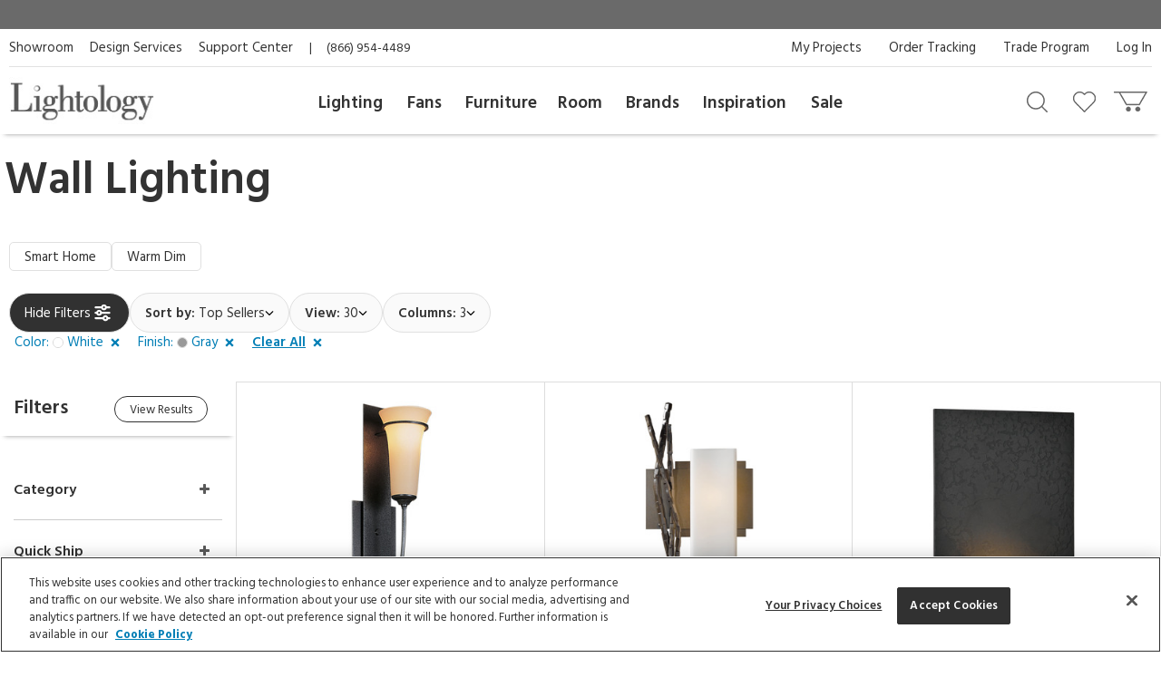

--- FILE ---
content_type: text/html; charset=UTF-8
request_url: https://www.lightology.com/index.php?module=cat&search=basic&top_cat_id=3&min_stock=15&width_range=5&color_id=10&finish_id=7&page=4
body_size: 39054
content:
<!DOCTYPE html>
      <html xmlns="http://www.w3.org/1999/xhtml" xml:lang="en" lang="en">
      <head><link rel="canonical" href="https://www.lightology.com/index.php?module=cat&search=basic&top_cat_id=3&color=White&finish=Gray"/><title>Wall Lighting</title>
        <meta name="description" content="Shop Our Selection of Wall Lighting. We have a wide selection of wall lighting to choose from, so you can find the perfect fixtures for your needs. We offer a variety of styles, finishes, and wattages to fit your style." />
        <meta name="keywords" content="wall lighting, wall lights, wall light fixture" />
<meta name="viewport" content="width=device-width, initial-scale=1"/>

<link rel="preload" href="https://www.lightology.com/assets/fonts/fontawesome-webfont.woff2?v=4.6.3" as="font" type="font/woff2"
      crossorigin="anonymous" />

<meta name="msapplication-TileColor" content="#00aba9" />
<meta name="msapplication-TileImage" content="/mstile-144x144.png" />
<meta name="theme-color" content="#ffffff" />
<link rel="apple-touch-icon" sizes="57x57" href="/apple-touch-icon-57x57.png" />
<link rel="apple-touch-icon" sizes="60x60" href="/apple-touch-icon-60x60.png" />
<link rel="apple-touch-icon" sizes="72x72" href="/apple-touch-icon-72x72.png" />
<link rel="apple-touch-icon" sizes="76x76" href="/apple-touch-icon-76x76.png" />
<link rel="apple-touch-icon" sizes="114x114" href="/apple-touch-icon-114x114.png" />
<link rel="apple-touch-icon" sizes="120x120" href="/apple-touch-icon-120x120.png" />
<link rel="apple-touch-icon" sizes="144x144" href="/apple-touch-icon-144x144.png" />
<link rel="apple-touch-icon" sizes="152x152" href="/apple-touch-icon-152x152.png" />
<link rel="apple-touch-icon" sizes="180x180" href="/apple-touch-icon-180x180.png" />
<link rel="icon" type="image/png" href="/favicon-32x32.png" sizes="32x32" />
<link rel="icon" type="image/png" href="/android-chrome-192x192.png" sizes="192x192" />
<link rel="icon" type="image/png" href="/favicon-96x96.png" sizes="96x96" />
<link rel="icon" type="image/png" href="/favicon-16x16.png" sizes="16x16" />
<link rel="manifest" href="/manifest.json" />
<link rel="mask-icon" href="/safari-pinned-tab.svg" color="#5bbad5" />
<link rel="shortcut icon" href="favicon.ico" />

<!-- OneTrust Cookies Consent Notice start for lightology.com -->
<script src="https://cdn.cookielaw.org/scripttemplates/otSDKStub.js" type="text/javascript" charset="UTF-8"
        data-domain-script="0193ae3f-aae9-72a6-bf8e-6c9d3cf9353b"></script>
<script type="text/javascript">
function OptanonWrapper() { }
</script>
<!-- OneTrust Cookies Consent Notice end for lightology.com -->

<script>
window.dataLayer = window.dataLayer || [];
window.dataLayer.push({
   'event': 'dataLayer-initialized',
   'content_group': undefined,
   'content_language': undefined,
   'logged_in': '0',
   'customer_type': undefined
});
</script>
<!-- Google Tag Manager - Install in Head -->
<script>(function(w,d,s,l,i){w[l]=w[l]||[];w[l].push({'gtm.start':
new Date().getTime(),event:'gtm.js'});var f=d.getElementsByTagName(s)[0],
j=d.createElement(s),dl=l!='dataLayer'?'&l='+l:'';j.async=true;j.src=
'https://www.googletagmanager.com/gtm.js?id='+i+dl;f.parentNode.insertBefore(j,f);
})(window,document,'script','dataLayer','GTM-WR2BKM3');
</script>
<!-- End Google Tag Manager - Install in Head -->

<link rel="stylesheet" type="text/css" href="https://www.lightology.com/assets/css/cat.css?v=20251219100348" />

<link rel="stylesheet" type="text/css" href="https://www.lightology.com/assets/css/print.css?v=20250203162754" media="print" />

<link rel="stylesheet" type="text/css" href="https://www.lightology.com/assets/css/widget.css?v=20250203162822" />
<link href="https://fonts.googleapis.com/css?family=Source+Sans+Pro:600" rel="stylesheet">
        <link href="https://fonts.googleapis.com/css?family=Hind:400,700" rel="stylesheet">
      </head><body class="category_browse" itemscope="" itemtype="https://schema.org/WebPage">
<!-- Google Tag Manager (noscript) - Install in Body -->
<noscript><iframe src="https://www.googletagmanager.com/ns.html?id=GTM-WR2BKM3"
height="0" width="0" style="display:none;visibility:hidden"></iframe></noscript>
<!-- End Google Tag Manager (noscript) - Install in Body -->

        <div class="wrapper"><noscript>
        <div class="red_txt text-center">Your browser has Javascript disabled. For a better Lightology.com please enable Javascript.</div>
      </noscript><div id="menu-show-trigger" class="menu-trigger" role="navigation" aria-label="Page navigation">
        <div class="wrap-trigger">          
            <a id="go-top" href="javascript:void(0)" aria-label="Go to top">
              <svg aria-hidden="true" xmlns="http://www.w3.org/2000/svg" width="28px" height="28px" viewBox="0 0 384 512"><path d="M214.6 41.4c-12.5-12.5-32.8-12.5-45.3 0l-160 160c-12.5 12.5-12.5 32.8 0 45.3s32.8 12.5 45.3 0L160 141.2V448c0 17.7 14.3 32 32 32s32-14.3 32-32V141.2L329.4 246.6c12.5 12.5 32.8 12.5 45.3 0s12.5-32.8 0-45.3l-160-160z"/></svg>
            </a>
        </div><!-- end .wrap-trigger -->
        <span>Top</span>
      </div><!-- end .menu-trigger --><div id="header" role="banner">    
        <div class="nav-banner-wrap">
            <div class="promo-message"></div>
        </div>          
        <div class="header-top">
        
          <div class="util-links left col-md-6">
            <ul>
              <li><a id="header_showroom_link" href="https://www.lightology.com/index.php?module=about#showroom-intro">Showroom</a></li>
              <li><a id="header_design_services_link"
                     href="https://www.lightology.com/index.php?module=design-services">Design Services</a></li>
              <li><a id="header_support_center_link" href="https://www.lightology.com/index.php?module=contact">Support Center</a></li>
              <li><span style="padding-right: 16px;">|</span>(866) 954-4489</li>
            </ul>
          </div>
          
          <div class="util-links col-md-6" role="navigation">
            <ul>
              <li><a id="header_log_in_link" href="https://www.lightology.com/index.php?module=login">Log In</a></li><li><a id="header_trade_site_link" href="https://www.lightology.com/index.php?module=designer_registration"
                     title="Trade Professionals">Trade Program</a></li>
              <li><a id="header_order_tracking_link" href="https://www.lightology.com/index.php?module=order_status">Order Tracking</a></li><li><a href="https://www.lightology.com/index.php?module=design-services-project-manager-guide">My Projects</a></li></ul>
          </div>
          
        </div>
        
        
        <div class="header-bottom">
          <div class="header-bottom-wrap">
            <div class="mobile-menu" tabindex="0" role="button">
              <img src="/assets/images/icon_mobile_nav.gif" alt="Navigation menu"/>
            </div>
            
            <div class="logo">
              <a id="header_lightology_logo_link" href="https://www.lightology.com/">
                <img src="/assets/images/logo.jpg" alt="Lightology" />
              </a>
            </div>
            
            <div class="user">
              <ul>
                <li class="minicart" title="Cart">
                  <a id="header_cart_icon_link" href="https://www.lightology.com/index.php?module=cart" aria-label="Go to cart"></a>
                  <span class="count">0</span>
                  <div class="minicart-content">
                    <div class="arrow"></div>
                    <span class="mini-header">Your Cart</span>
                    <div class="mini-row-container"><div class="mini-total">
                        <div class="label">Order Subtotal</div>
                        <div class="value">0.00</div>
                      </div>
                      <div class="mini-action">
                        <a id="minicart_view_shopping_cart" class="primary-small"
                           href="https://www.lightology.com/index.php?module=cart">View Shopping Cart</a>
                      </div></div>
                  </div>
                </li>
                
                <li id="header_wishlist_icon_link" class="wishlist" title="Wishlist">
                  <a href="https://www.lightology.com/index.php?module=wishlist" aria-label="Go to wishlist">
                    <span class="count wishlist_count">0</span>
                  </a>
                </li>
                
                <li id="header_search_icon_link" class="search" title="Search" data-target="#search-container"
                    data-toggle="collapse" aria-expanded="false" aria-controls="search-container" >
                  <a href="javascript:void(0)" aria-label="Search products"></a>
                </li></ul>

              <div class="collapse search-container" id="search-container">
                <div class="search-content">
                  <a href="" class="logo">
                    <img src="/assets/images/logo.jpg" alt="Lightology" />
                  </a>

                  <form class="search-form" action="" method="get" name="search_form">
                    <input id="search" type="text" name="q" class="q" value="" aria-label="Enter your search term" 
                           maxlength="60" autocomplete="off" aria-haspopup="false"/>
                    <button class="search-btn" id="main_search_button" aria-label="Search"></button>
                    <div id="ss_results" style="position: absolute; background-color: #fff; width: 100%; padding: 5px; color:#b2b2b2;"></div>
                  </form>
                  
                  <div class="close" data-target="#search-container" data-toggle="collapse"  aria-expanded="false"
                       aria-controls="search-container"></div>
                </div>
              </div>
              
            </div>
          </div>
          
          <div class="nav desktop">
            <div class="">
              <div class="logo mobile"><img src="/assets/images/logo.jpg" alt="Lightology" /></div>
              <div class="nav-close">Close Menu</div>
              <div class="scroll-window" role="navigation" aria-label="Main navigation">
                <ul class="level1"><li class="level1 back">
                   <a href="">Back</a>
                 </li>

                 <li id="header_menu_lighting" class="level1">
                   <a href="https://www.lightology.com/index.php?module=cat&cat_id=1">Lighting</a>
                   
                   <div class="level2">
                     <ul class="level2">
                     
                       <li class="level2 left-shift">
                         <a href="https://www.lightology.com/index.php?module=cat&cat_id=421&c=Chandeliers-Pendants">Chandeliers & Pendants</a>
                         <div class="level3">
                           <ul class="level3">
                             <li class="level3">
                               <ul>
                                 <li><a href="https://www.lightology.com/index.php?module=cat&cat_id=421&c=Chandeliers-Pendants"><strong>View All</strong></a></li>
                                 <li><a href="https://www.lightology.com/index.php?module=cat&cat_id=11">Chandeliers</a></li>
                                 <li><a href="https://www.lightology.com/index.php?module=cat&cat_id=106">Pendants</a></li>
                                 <li><a href="https://www.lightology.com/index.php?module=cat&cat_id=107">Mini Pendants</a></li>
                                 <li><a href="https://www.lightology.com/index.php?module=cat&cat_id=109">Linear Suspensions</a></li>
                               </ul>
                             </li>
                             <li class="level3">
                               <ul>
                                 <li><a href="https://www.lightology.com/index.php?module=cat&cat_id=284">Lazer Line</a></li>
                                 <li><a href="https://www.lightology.com/index.php?module=cat&cat_id=201">Freejack Pendants</a></li>
                                 <li><a href="https://www.lightology.com/index.php?module=cat&cat_id=200">Freejack Canopies</a></li>
                                 <li><a href="https://www.lightology.com/index.php?module=cat&cat_id=203">Multi-Light Pendants</a></li>
                                 <li><a href="https://www.lightology.com/index.php?module=cat&cat_id=608">Plug-In Pendants</a></li>
                               </ul>
                             </li>
                             <li class="level3">
                                <ul>
                                  <li><a href="https://www.lightology.com/index.php?module=lighting-systems-lightology&type=2#filter-nav">Modular Suspension Systems</a></li>
                                  <li><a href="https://www.lightology.com/index.php?module=lighting-systems-lightology&type=3#filter-nav">Scalable Suspension Systems</a></li>                                 
                                </ul>
                             </li>
                           </ul>
                         </div>
                       </li>
                       
                       <li class="level2 left-shift">
                         <a href="https://www.lightology.com/index.php?module=cat&cat_id=2&c=Ceiling-Lighting">Ceiling</a>
                         <div class="level3">
                           <ul class="level3">
                             <li class="level3">
                               <ul>
                                 <li><a href="https://www.lightology.com/index.php?module=cat&cat_id=2&c=Ceiling-Lighting"><strong>View All</strong></a></li>
                                 <li><a href="https://www.lightology.com/index.php?module=cat&cat_id=9">Ceiling Flush Mount</a></li>
                                 <li><a href="https://www.lightology.com/index.php?module=cat&cat_id=10">Ceiling Adjustable Spots - Freejack</a></li>
                                 <li><a href="https://www.lightology.com/index.php?module=cat&cat_id=442">Ceiling Semi Flush</a></li>
                                 <li><a href="https://www.lightology.com/index.php?module=cat&cat_id=455">Ceiling Linear</a></li>
                               </ul>
                             </li>
                             <li class="level3">
                               <ul>
                                 <li><a href="https://www.lightology.com/index.php?module=cat&cat_id=12">Strip Lighting</a></li>
                                 <li><a href="https://www.lightology.com/index.php?module=cat&cat_id=18">Monorail Lighting</a></li>
                                 <li><a href="https://www.lightology.com/index.php?module=cat&cat_id=17">Track</a></li>
                                 <li><a href="https://www.lightology.com/index.php?module=cat&cat_id=13">Kable Lighting</a></li>
                                 <li><a href="https://www.lightology.com/index.php?module=cat&cat_id=472">Recessed Downlights</a></li>
                               </ul>
                             </li>
                             <li class="level3">
                               <ul>
                                 <li><a href="https://www.lightology.com/index.php?module=cat&cat_id=433">Recessed Linear</a></li>
                                 <li><a href="https://www.lightology.com/index.php?module=cat&cat_id=432">Commercial Ceiling Lights </a></li>
                                 <li><a href="https://www.lightology.com/index.php?module=cat&cat_id=284">Lazer Line</a></li>
                                 <li><a href="https://www.lightology.com/index.php?module=cat&cat_id=612">Vanishing Point</a></li>
                               </ul>
                             </li>
                             <li class="level3">
                               <ul>
                                 <li><a href="https://www.lightology.com/index.php?module=lighting-systems-lightology&type=4#filter-nav">Surface-mount Systems</a></li>  
                                </ul>
                             </li>
                           </ul>
                         </div>
                       </li>
                       
                       <li class="level2 left-shift">
                         <a href="https://www.lightology.com/index.php?module=cat&cat_id=3&c=Wall-Lighting">Wall</a>
                         <div class="level3">
                           <ul class="level3">
                             <li class="level3">
                               <ul>
                                 <li><a href="https://www.lightology.com/index.php?module=cat&cat_id=3&c=Wall-Lighting"><strong>View All</strong></a></li>
                                 <li><a href="https://www.lightology.com/index.php?module=cat&cat_id=24">Wall Sconces</a></li>
                                 <li><a href="https://www.lightology.com/index.php?module=cat&cat_id=25">Wall Reading Swing Arm</a></li>
                                 <li><a href="https://www.lightology.com/index.php?module=cat&cat_id=21">Picture Lights</a></li>
                                 <li><a href="https://www.lightology.com/index.php?module=cat&cat_id=22">Cabinet / Under Counter Lighting</a></li>
                               </ul>
                             </li>
                             <li class="level3">
                               <ul>
                                 <li><a href="https://www.lightology.com/index.php?module=cat&cat_id=607">Plug-In Wall Sconces</a></li>
                                 <li><a href="https://www.lightology.com/index.php?module=cat&cat_id=23">Wall Monorail</a></li>
                                 <li><a href="https://www.lightology.com/index.php?module=cat&cat_id=26">Wall-Step Recessed Lighting</a></li>
                                 <li><a href="https://www.lightology.com/index.php?module=cat&cat_id=20">Display Lights</a></li>
                                 <li><a href="https://www.lightology.com/index.php?module=cat&cat_id=27">Wall Wash & Wall Grazer</a></li>
                               </ul>
                             </li>
                             <li class="level3">
                               <ul>
                                 <li><a href="https://www.lightology.com/index.php?module=cat&cat_id=504">Lighted Mirrors</a></li>
                                 <li><a href="https://www.lightology.com/index.php?module=cat&cat_id=485">Commercial Wall</a></li>
                               </ul>
                             </li>
                             <li class="level3">
                               <ul>
                                 <li><a href="https://www.lightology.com/index.php?module=lighting-systems-lightology&type=6#filter-nav">Wall Systems</a></li>  
                                </ul>
                             </li>
                           </ul>
                         </div>
                       </li>

                       <li class="level2 left-shift">
                         <a href="https://www.lightology.com/index.php?module=cat&cat_id=4&c=Bathroom-Lighting">Bath</a>
                         <div class="level3">
                           <ul class="level3">
                             <li class="level3">
                               <ul>
                                 <li><a href="https://www.lightology.com/index.php?module=cat&cat_id=4&c=Bathroom-Lighting"><strong>View All</strong></a></li>
                                 <li><a href="https://www.lightology.com/index.php?module=cat&cat_id=29">Bath Bar & Vanity Wall</a></li>
                                 <li><a href="https://www.lightology.com/index.php?module=cat&cat_id=30">Vanity Wall Recessed Lighting</a></li>
                                 <li><a href="https://www.lightology.com/index.php?module=cat&cat_id=32">Mirror With Light</a></li>
                                 <li><a href="https://www.lightology.com/index.php?module=cat&cat_id=31">Mirror</a></li>
                               </ul>
                             </li>
                             <li class="level3">
                               <ul>
                                 <li><a href="https://www.lightology.com/index.php?module=cat&cat_id=33">Strip Lighting</a></li>
                                 <li><a href="https://www.lightology.com/index.php?module=cat&cat_id=34">Ceiling Shower Recessed</a></li>
                                 <li><a href="https://www.lightology.com/index.php?module=cat&cat_id=35">Ceiling Shower Flush</a></li>
                                 <li><a href="https://www.lightology.com/index.php?module=cat&cat_id=36">Shower Recessed Floor / Wall</a></li>
                                 <li><a href="https://www.lightology.com/index.php?module=cat&cat_id=37">Exhaust Fans / Heat Lamps</a></li>
                               </ul>
                             </li>
                           </ul>
                         </div>
                       </li>

                       <li class="level2 left-shift">
                         <a href="https://www.lightology.com/index.php?module=cat&cat_id=5&c=Floor-Table-Lamps">Floor & Table</a>
                         <div class="level3">
                           <ul class="level3">
                             <li class="level3">
                               <ul>
                                 <li><a href="https://www.lightology.com/index.php?module=cat&cat_id=5&c=Floor-Table-Lamps"><strong>View All</strong></a></li>
                                 <li><a href="https://www.lightology.com/index.php?module=cat&cat_id=38">Desk Lamps</a></li>
                                 <li><a href="https://www.lightology.com/index.php?module=cat&cat_id=39">Desk Clamp-On</a></li>
                                 <li><a href="https://www.lightology.com/index.php?module=cat&cat_id=40">Table Lamps Shade & Ambient</a></li>
                                 <li><a href="https://www.lightology.com/index.php?module=cat&cat_id=43">Floor Ambient & Shade Lighting</a></li>
                               </ul>
                             </li>
                             <li class="level3">
                               <ul>
                                 <li><a href="https://www.lightology.com/index.php?module=cat&cat_id=45">Floor Reading / Task Lamps</a></li>
                                 <li><a href="https://www.lightology.com/index.php?module=cat&cat_id=46">Floor Recessed</a></li>
                                 <li><a href="https://www.lightology.com/index.php?module=cat&cat_id=48">Up Light Floor Spots</a></li>
                                 <li><a href="https://www.lightology.com/index.php?module=cat&cat_id=460">LED Novelty Accent Lamps</a></li>
                                 <li><a href="https://www.lightology.com/index.php?module=cat&cat_id=609">Portable Lamps</a></li>
                               </ul>
                             </li>
                           </ul>
                         </div>
                       </li>

                       <li class="level2 left-shift">
                         <a href="https://www.lightology.com/index.php?module=cat&cat_id=16&c=Recessed-Lighting">Recessed</a>
                         <div class="level3">
                           <ul class="level3">
                             <li class="level3">
                               <ul>
                                 <li><a href="https://www.lightology.com/index.php?module=cat&cat_id=16&c=Recessed-Lighting"><strong>View All</strong></a></li>
                                 <li><a href="https://www.lightology.com/index.php?module=cat&cat_id=110">Ceiling Downlights</a></li>
                                 <li><a href="https://www.lightology.com/index.php?module=cat&cat_id=113">Wall Wash</a></li>
                                 <li><a href="https://www.lightology.com/index.php?module=cat&cat_id=114">Wall Grazer</a></li>
                                 <li><a href="https://www.lightology.com/index.php?module=cat&cat_id=505">Retrofit Kits</a></li>
                               </ul>
                             </li>
                             <li class="level3">
                               <ul>
                                 <li><a href="https://www.lightology.com/index.php?module=cat&cat_id=433">Architectural Recessed Linear</a></li>
                                 <li><a href="https://www.lightology.com/index.php?module=cat&cat_id=575">Recessed Track</a></li>
                               </ul>
                             </li>
                             <li class="level3">
                                 <ul>
                                   <li><a href="https://www.lightology.com/index.php?module=lighting-systems-lightology&type=5#filter-nav">Recessed Systems</a></li>                                                                        
                                 </ul>
                             </li>
                           </ul>
                         </div>
                       </li>

                       <li class="level2" data-left="513">
                         <a href="https://www.lightology.com/index.php?module=cat&cat_id=534&c=Track-Rail-Lighting">Track &amp; Rail</a>
                         <div class="level3">
                           <ul class="level3">
                             <li class="level3">
                               <ul>
                                 <li><a href="https://www.lightology.com/index.php?module=cat&cat_id=534&c=Track-Rail-Lighting"><strong>View All</strong></a></li>
                                 <li><a href="https://www.lightology.com/index.php?module=cat&cat_id=120">Monorail 1-Circuit</a></li>
                                 <li><a href="https://www.lightology.com/index.php?module=cat&cat_id=23">Wall Monorail</a></li>
                                 <li><a href="https://www.lightology.com/index.php?module=cat&cat_id=115">Track System 120V</a></li>
                                 <li><a href="https://www.lightology.com/index.php?module=cat&cat_id=119">Track 2-Circuit 120V</a></li>
                               </ul>
                             </li>
                             <li class="level3">
                               <ul>
                                 <li><a href="https://www.lightology.com/index.php?module=cat&cat_id=671">Micro Track</a></li>
                                 <li><a href="https://www.lightology.com/index.php?module=cat&cat_id=117">Mini Track Low Voltage</a></li>
                                 <li><a href="https://www.lightology.com/index.php?module=cat&cat_id=63">Outdoor Track</a></li>
                                 <li><a href="https://www.lightology.com/index.php?module=cat&cat_id=13">Kable Lighting</a></li>
                                 <li><a href="https://www.lightology.com/index.php?module=cat&cat_id=576">Recessed Track</a></li>
                               </ul>
                             </li>
                             <li class="level3">
                                   <ul>
                                     <li><a href="https://www.lightology.com/index.php?module=lighting-systems-lightology&type=8#filter-nav">Track Systems</a></li>                                                                        
                                   </ul>
                              </li>
                           </ul>
                         </div>
                       </li>

                       <li class="level2" data-left="140">
                         <a href="https://www.lightology.com/index.php?module=cat&cat_id=7&c=Outdoor-Lighting">Outdoor</a>
                         <div class="level3">
                           <ul class="level3">
                             <li class="level3">
                               <ul>
                                 <li><a href="https://www.lightology.com/index.php?module=cat&cat_id=7&c=Outdoor-Lighting"><strong>View All</strong></a></li>
                                 <li><a href="https://www.lightology.com/index.php?module=cat&cat_id=55">Landscape Lighting</a></li>
                                 <li><a href="https://www.lightology.com/index.php?module=cat&cat_id=56">Deck Lighting</a></li>
                                 <li><a href="https://www.lightology.com/index.php?module=cat&cat_id=57">Path Lighting / Bollard Lighting</a></li>
                                 <li><a href="https://www.lightology.com/index.php?module=cat&cat_id=58">Post Lights</a></li>
                               </ul>
                             </li>
                             <li class="level3">
                               <ul>
                                 <li><a href="https://www.lightology.com/index.php?module=cat&cat_id=158">Pier Mount Lights</a></li>
                                 <li><a href="https://www.lightology.com/index.php?module=cat&cat_id=628">Linear Outdoor Lighting</a></li>
                                 <li><a href="https://www.lightology.com/index.php?module=cat&cat_id=60">Outdoor Ceiling Lighting</a></li>
                                 <li><a href="https://www.lightology.com/index.php?module=cat&cat_id=507">Outdoor Ceiling Fans</a></li>
                                 <li><a href="https://www.lightology.com/index.php?module=cat&cat_id=61">Outdoor Decorative Portable Lamps</a></li>
                               </ul>
                             </li>
                             <li class="level3">
                               <ul>
                                 <li><a href="https://www.lightology.com/index.php?module=cat&cat_id=62">Outdoor Pendants</a></li>
                                 <li><a href="https://www.lightology.com/index.php?module=cat&cat_id=63">Outdoor Track Lighting</a></li>
                                 <li><a href="https://www.lightology.com/index.php?module=cat&cat_id=64">Outdoor Wall Lighting</a></li>
                                 <li><a href="https://www.lightology.com/index.php?module=cat&cat_id=65">Outdoor Wall Recessed Lighting</a></li>
                                 <li><a href="https://www.lightology.com/index.php?module=cat&cat_id=664">Outdoor Floor & Table Lamps</a></li>
                               </ul>
                             </li>
                             <li class="level3">
                               <ul>
                                 <li><a href="https://www.lightology.com/index.php?module=cat&cat_id=428">Underwater</a></li>
                                 <li><a href="https://www.lightology.com/index.php?module=cat&cat_id=59">Recessed Ground / Well Lighting</a></li>
                                 <li><a href="https://www.lightology.com/index.php?module=cat&cat_id=68">Outdoor Lighting Accessories</a></li>
                                 <li><a href="https://www.lightology.com/index.php?module=cat&cat_id=69">12 Volt Transformers</a></li>
                               </ul>
                             </li>
                             <li class="level3">
                                  <ul>
                                    <li><a href="https://www.lightology.com/index.php?module=lighting-systems-lightology&type=7#filter-nav">Outdoor Systems</a></li>                                                                        
                                  </ul>
                             </li>
                           </ul>
                         </div>
                       </li>

                       <li class="level2" data-left="749">
                         <a href="https://www.lightology.com/index.php?module=cat&cat_id=72&c=Bulbs">Bulbs</a>
                         <div class="level3">
                           <ul class="level3">
                             <li class="level3">
                               <ul>
                                 <li><a href="https://www.lightology.com/index.php?module=cat&cat_id=72&c=Bulbs"><strong>View All</strong></a></li>
                                 <li><a href="https://www.lightology.com/index.php?module=cat&cat_id=663">Smart Bulbs</a></li>
                                 <li><a href="https://www.lightology.com/index.php?module=cat&cat_id=171">LED</a></li>
                                 <li><a href="https://www.lightology.com/index.php?module=cat&cat_id=615">LED Warm Dim Bulbs</a></li>
                                 <li><a href="https://www.lightology.com/index.php?module=cat&cat_id=168">Halogen</a></li>
                               </ul>
                             </li>
                             <li class="level3">
                               <ul>
                                 <li><a href="https://www.lightology.com/index.php?module=cat&cat_id=372">Krypton/Xenon</a></li>
                                 <li><a href="https://www.lightology.com/index.php?module=cat&cat_id=167">Incandescent</a></li>
                                 <li><a href="https://www.lightology.com/index.php?module=cat&cat_id=169">Fluorescent</a></li>
                                 <li><a href="https://www.lightology.com/index.php?module=cat&cat_id=170">Compact Fluorescent</a></li>
                               </ul>
                             </li>
                           </ul>
                         </div>
                       </li>

                       <li class="level2" data-left="749">
                         <a href="https://www.lightology.com/index.php?module=cat&cat_id=8&c=Lighting-Accessories">Accessories</a>
                         <div class="level3">
                           <ul class="level3">
                             <li class="level3">
                               <ul>
                                 <li><a href="https://www.lightology.com/index.php?module=cat&cat_id=8&c=Lighting-Accessories"><strong>View All</strong></a></li>
                                 <li><a href="https://www.lightology.com/index.php?module=cat&cat_id=310">Canopies</a></li>
                                 <li><a href="https://www.lightology.com/index.php?module=cat&cat_id=429">Display Lighting</a></li>
                                 <li><a href="https://www.lightology.com/index.php?module=cat&cat_id=74">Dimmers/Light Controls</a></li>
                               </ul>
                             </li>
                             <li class="level3">
                               <ul>
                                 <li><a href="https://www.lightology.com/index.php?module=cat&cat_id=75">Transformers / Power Supplies</a></li>
                                 <li><a href="https://www.lightology.com/index.php?module=cat&cat_id=76">Lighting Accessories</a></li>
                                 <li><a href="https://www.lightology.com/index.php?module=cat&cat_id=77">Night Lights</a></li>
                                 <li><a href="https://www.lightology.com/index.php?module=cat&cat_id=22">Cabinet / Under Counter Lighting</a></li>
                               </ul>
                             </li>
                           </ul>
                         </div>
                       </li>
                       
                       <li class="level2" data-left="990">
                        <a href="https://www.lightology.com/index.php?module=lighting-systems-lightology">Systems</a>
                        <div class="level3">
                          <ul class="level3">
                            <li class="level3">
                              <ul>
                                <li><a href="https://www.lightology.com/index.php?module=lighting-systems-lightology"><strong>View All</strong></a></li>
                                <li><a href="https://www.lightology.com/index.php?module=lighting-systems-lightology&type=23#filter-nav">Suspensions</a></li>
                                <li><a href="https://www.lightology.com/index.php?module=lighting-systems-lightology&type=4#filter-nav">Surface</a></li>
                                <li><a href="https://www.lightology.com/index.php?module=lighting-systems-lightology&type=5#filter-nav">Recessed</a></li>
                                <li><a href="https://www.lightology.com/index.php?module=lighting-systems-lightology&type=6#filter-nav">Wall</a></li>
                              </ul>
                            </li>
                            <li class="level3">
                              <ul>
                                <li><a href="https://www.lightology.com/index.php?module=lighting-systems-lightology&type=7#filter-nav">Outdoor</a></li>
                                <li><a href="https://www.lightology.com/index.php?module=lighting-systems-lightology&type=8#filter-nav">Track</a></li>
                                <li><a href="https://www.lightology.com/index.php?module=lighting-systems-lightology&type=9#filter-nav">Smart Home</a></li>                                
                              </ul>
                            </li>                            
                          </ul>
                        </div>
                      </li>
                       
                     </ul>
                   </div>
                   
                 </li>
                 
                 <li id="header_menu_fans" class="level1 inspiration">
                   <a href="https://www.lightology.com/index.php?module=cat&cat_id=6&c=Fans">Fans</a>

                   <div class="level2">
                     <ul class="level2">

                       <li class="level2">
                         <a href="">Fans</a>
                         <div class="level3">
                           <ul class="level3">
                             <li class="level3 five-cols">
                               <ul>
                                 <li><a href="https://www.lightology.com/index.php?module=cat&cat_id=6&c=Fans"><strong>View All</strong></a></li>
                                 <li><a href="https://www.lightology.com/index.php?module=cat&cat_id=49">Ceiling Fans</a></li>
                                 <li><a href="https://www.lightology.com/index.php?module=cat&cat_id=604">Hugger Fans</a></li>
                                 <li><a href="https://www.lightology.com/index.php?module=cat&cat_id=636">Fandeliers</a></li>
                                 <li><a href="https://www.lightology.com/index.php?module=cat&cat_id=50">Wall Mount Fans</a></li>
                               </ul>
                             </li>
                             <li class="level3 five-cols">
                               <ul>
                                 <li><a href="https://www.lightology.com/index.php?module=cat&cat_id=52">Portable Fans</a></li>
                                 <li><a href="https://www.lightology.com/index.php?module=cat&cat_id=53">Exhaust Fans</a></li>
                                 <li><a href="https://www.lightology.com/index.php?module=cat&cat_id=495">Outdoor Fans</a></li>
                                 <li><a href="https://www.lightology.com/index.php?module=cat&cat_id=54">Fan Controls</a></li>
                                 <li><a href="https://www.lightology.com/index.php?module=cat&cat_id=574">Fan Accessories</a></li>
                               </ul>
                             </li>
                           </ul>
                         </div>
                       </li>
                       
                     </ul>
                   </div>
                   
                 </li>
                 
                 <li id="header_menu_furniture" class="level1 inspiration">
                   <a href="https://www.lightology.com/index.php?module=cat&cat_id=486&c=Furniture">Furniture</a>

                   <div class="level2">
                     <ul class="level2">

                       <li class="level2">
                         <a href="">Furniture</a>
                         <div class="level3">
                           <ul class="level3">
                             <li class="level3 five-cols">
                               <ul>
                                 <li><a href="https://www.lightology.com/index.php?module=cat&cat_id=486&c=Furniture"><strong>View All</strong></a></li>
                                 <li><a href="https://www.lightology.com/index.php?module=cat&cat_id=487">Seating</a></li>
                                 <li><a href="https://www.lightology.com/index.php?module=cat&cat_id=488">Tables</a></li>
                                 <li><a href="https://www.lightology.com/index.php?module=cat&cat_id=491">Home D&eacute;cor</a></li>
                                 <li><a href="https://www.lightology.com/index.php?module=cat&cat_id=572">Decorative Mirrors</a></li>
                               </ul>
                             </li>
                             <li class="level3 five-cols">
                               <ul>
                                 <li><a href="https://www.lightology.com/index.php?module=cat&cat_id=573">Storage</a></li>
                                 <li><a href="https://www.lightology.com/index.php?module=cat&cat_id=661">Hardware</a></li>
                                 <li><a href="https://www.lightology.com/index.php?module=cat&cat_id=652">Outdoor Furniture</a></li>
                                 <li><a href="https://www.lightology.com/index.php?module=cat&cat_id=656">Office Furniture</a></li>
                                 <li><a href="https://www.lightology.com/index.php?module=cat&cat_id=651">Rugs</a></li>
                               </ul>
                             </li>
                           </ul>
                         </div>
                       </li>
                        
                     </ul>
                   </div>
                    
                 </li><li id="header_menu_room" class="level1 inspiration">
                    <a href="https://www.lightology.com/index.php?module=shop_by_room">Room</a>
                    
                    <div class="level2">
                      <ul class="level2">
                          
                        <li class="level2">
                          <a href="">Room</a>
                          <div class="level3">
                            <ul class="level3">
                              <li class="level3 five-cols">
                                <ul>
                                  <li><a href="https://www.lightology.com/index.php?module=shop_by_room"><strong>All Rooms</strong></a></li>
                                  <li><a href="https://www.lightology.com/index.php?module=shop_by_room&room_id=1">Bathroom</a></li>
                                  <li><a href="https://www.lightology.com/index.php?module=shop_by_room&room_id=2">Bedroom</a></li>
                                  <li><a href="https://www.lightology.com/index.php?module=shop_by_room&room_id=22">Commercial Interior</a></li>
                                </ul>
                              </li>
                              <li class="level3 five-cols">
                                <ul>
                                  <li><a href="https://www.lightology.com/index.php?module=shop_by_room&room_id=6">Dining Room</a></li>
                                  <li><a href="https://www.lightology.com/index.php?module=shop_by_room&room_id=7">Entry/Foyer</a></li>
                                  <li><a href="https://www.lightology.com/index.php?module=shop_by_room&room_id=11">Hallway &amp; Stairway</a></li>
                                  <li><a href="https://www.lightology.com/index.php?module=shop_by_room&room_id=12">Kitchen</a></li>
                                </ul>
                              </li>
                              <li class="level3 five-cols">
                                <ul>
                                  <li><a href="https://www.lightology.com/index.php?module=shop_by_room&room_id=15">Living Room</a></li>
                                  <li><a href="https://www.lightology.com/index.php?module=shop_by_room&room_id=16">Office</a></li>
                                  <li><a href="https://www.lightology.com/index.php?module=shop_by_room&room_id=17">Outdoor &amp; Patio</a></li>
                                </ul>
                              </li>
                            </ul>
                          </div>
                        </li>
                          
                      </ul>
                    </div>
                      
                  </li>
                    
                  <li id="header_menu_brands" class="level1 inspiration">
                    <a href="https://www.lightology.com/index.php?module=vend">Brands</a>
                      
                    <div class="level2">
                      <ul class="level2">
                        
                        <li class="level2">
                          <a href="">Brands</a>
                          <div class="level3 level-brands">
                            <ul class="level3">
                              <li class="level3 letter-search">
                                <div class="letters">
                                  <ul class="filter-list filter-letter">
                                    <li class="vendor_filter_item" id="filter_all" class="see-all active">
                                      <a href="https://www.lightology.com/index.php?module=vend#alpha_all">All</a>
                                    </li><li class="vendor_filter_item" id="filter_numeric">
                                      <a href="https://www.lightology.com/index.php?module=vend#alpha_numeric">#</a>
                                    </li><li class="vendor_filter_item" id="filter_A">
                                      <a href="https://www.lightology.com/index.php?module=vend#alpha_A">A</a>
                                    </li><li class="vendor_filter_item" id="filter_B">
                                      <a href="https://www.lightology.com/index.php?module=vend#alpha_B">B</a>
                                    </li><li class="vendor_filter_item" id="filter_C">
                                      <a href="https://www.lightology.com/index.php?module=vend#alpha_C">C</a>
                                    </li><li class="vendor_filter_item" id="filter_D">
                                      <a href="https://www.lightology.com/index.php?module=vend#alpha_D">D</a>
                                    </li><li class="vendor_filter_item" id="filter_E">
                                      <a href="https://www.lightology.com/index.php?module=vend#alpha_E">E</a>
                                    </li><li class="vendor_filter_item" id="filter_F">
                                      <a href="https://www.lightology.com/index.php?module=vend#alpha_F">F</a>
                                    </li><li class="vendor_filter_item" id="filter_G">
                                      <a href="https://www.lightology.com/index.php?module=vend#alpha_G">G</a>
                                    </li><li class="vendor_filter_item" id="filter_H">
                                      <a href="https://www.lightology.com/index.php?module=vend#alpha_H">H</a>
                                    </li><li class="vendor_filter_item" id="filter_I">
                                      <a href="https://www.lightology.com/index.php?module=vend#alpha_I">I</a>
                                    </li><li class="vendor_filter_item" id="filter_J">
                                      <a href="https://www.lightology.com/index.php?module=vend#alpha_J">J</a>
                                    </li><li class="vendor_filter_item" id="filter_K">
                                      <a href="https://www.lightology.com/index.php?module=vend#alpha_K">K</a>
                                    </li><li class="vendor_filter_item" id="filter_L">
                                      <a href="https://www.lightology.com/index.php?module=vend#alpha_L">L</a>
                                    </li><li class="vendor_filter_item" id="filter_M">
                                      <a href="https://www.lightology.com/index.php?module=vend#alpha_M">M</a>
                                    </li><li class="vendor_filter_item" id="filter_N">
                                      <a href="https://www.lightology.com/index.php?module=vend#alpha_N">N</a>
                                    </li><li class="vendor_filter_item" id="filter_O">
                                      <a href="https://www.lightology.com/index.php?module=vend#alpha_O">O</a>
                                    </li><li class="vendor_filter_item" id="filter_P">
                                      <a href="https://www.lightology.com/index.php?module=vend#alpha_P">P</a>
                                    </li><li class="vendor_filter_item" id="filter_Q">
                                      <a href="https://www.lightology.com/index.php?module=vend#alpha_Q">Q</a>
                                    </li><li class="vendor_filter_item" id="filter_R">
                                      <a href="https://www.lightology.com/index.php?module=vend#alpha_R">R</a>
                                    </li><li class="vendor_filter_item" id="filter_S">
                                      <a href="https://www.lightology.com/index.php?module=vend#alpha_S">S</a>
                                    </li><li class="vendor_filter_item" id="filter_T">
                                      <a href="https://www.lightology.com/index.php?module=vend#alpha_T">T</a>
                                    </li><li class="vendor_filter_item" id="filter_U">
                                      <a href="https://www.lightology.com/index.php?module=vend#alpha_U">U</a>
                                    </li><li class="vendor_filter_item" id="filter_V">
                                      <a href="https://www.lightology.com/index.php?module=vend#alpha_V">V</a>
                                    </li><li class="vendor_filter_item" id="filter_W">
                                      <a href="https://www.lightology.com/index.php?module=vend#alpha_W">W</a>
                                    </li><li class="vendor_filter_item" id="filter_Y">
                                      <a href="https://www.lightology.com/index.php?module=vend#alpha_Y">Y</a>
                                    </li><li class="vendor_filter_item" id="filter_Z">
                                      <a href="https://www.lightology.com/index.php?module=vend#alpha_Z">Z</a>
                                    </li></ul>
                                </div>
                              </li>
                              <li class="view-all brands"><strong><a href="https://www.lightology.com/index.php?module=vend">View All Brands</a></strong></li>
                              <li class="level3 title-section">Featured Brands</li>
                              <li class="level3 five-cols">
                                <ul><li><a href="https://www.lightology.com/index.php?module=vend&vend_id=896&bn=Alora">Alora</a></li><li><a href="https://www.lightology.com/index.php?module=vend&vend_id=22&bn=Artemide">Artemide</a></li><li><a href="https://www.lightology.com/index.php?module=vend&vend_id=445&bn=Arteriors-Home">Arteriors Home</a></li><li><a href="https://www.lightology.com/index.php?module=vend&vend_id=24&bn=Astro-Lighting">Astro Lighting</a></li><li><a href="https://www.lightology.com/index.php?module=vend&vend_id=459&bn=Bover">Bover</a></li><li><a href="https://www.lightology.com/index.php?module=vend&vend_id=391&bn=Cerno">Cerno</a></li></ul>
                              </li>
                              <li class="level3 five-cols">
                                <ul><li><a href="https://www.lightology.com/index.php?module=vend&vend_id=390&bn=Corbett-Lighting">Corbett Lighting</a></li><li><a href="https://www.lightology.com/index.php?module=vend&vend_id=72&bn=FLOS">FLOS</a></li><li><a href="https://www.lightology.com/index.php?module=vend&vend_id=520&bn=Hammerton-Studio">Hammerton Studio</a></li><li><a href="https://www.lightology.com/index.php?module=vend&vend_id=95&bn=Hinkley-Lighting">Hinkley Lighting</a></li><li><a href="https://www.lightology.com/index.php?module=vend&vend_id=98&bn=Hubbardton-Forge">Hubbardton Forge</a></li><li><a href="https://www.lightology.com/index.php?module=vend&vend_id=99&bn=Hudson-Valley">Hudson Valley</a></li></ul>
                              </li>
                              <li class="level3 five-cols">
                                <ul><li><a href="https://www.lightology.com/index.php?module=vend&vend_id=924&bn=In-Common-With">In Common With</a></li><li><a href="https://www.lightology.com/index.php?module=vend&vend_id=775&bn=Kuzco">Kuzco</a></li><li><a href="https://www.lightology.com/index.php?module=vend&vend_id=201&bn=Lodes">Lodes</a></li><li><a href="https://www.lightology.com/index.php?module=vend&vend_id=120&bn=Louis-Poulsen">Louis Poulsen</a></li><li><a href="https://www.lightology.com/index.php?module=vend&vend_id=808&bn=Mitzi">Mitzi</a></li><li><a href="https://www.lightology.com/index.php?module=vend&vend_id=536&bn=Modern-Forms">Modern Forms</a></li></ul>
                              </li>
                              <li class="level3 five-cols">
                                <ul><li><a href="https://www.lightology.com/index.php?module=vend&vend_id=152&bn=Moooi">Moooi</a></li><li><a href="https://www.lightology.com/index.php?module=vend&vend_id=711&bn=Muuto">Muuto</a></li><li><a href="https://www.lightology.com/index.php?module=vend&vend_id=170&bn=Pablo">Pablo</a></li><li><a href="https://www.lightology.com/index.php?module=vend&vend_id=57&bn=PureEdge-Lighting">PureEdge Lighting</a></li><li><a href="https://www.lightology.com/index.php?module=vend&vend_id=867&bn=Regina-Andrew">Regina Andrew</a></li><li><a href="https://www.lightology.com/index.php?module=vend&vend_id=886&bn=Roll-%26amp%3B-Hill">Roll &amp; Hill</a></li></ul>
                              </li>
                              <li class="level3 five-cols">
                                <ul><li><a href="https://www.lightology.com/index.php?module=vend&vend_id=496&bn=Santa-%26-Cole">Santa & Cole</a></li><li><a href="https://www.lightology.com/index.php?module=vend&vend_id=757&bn=SkLO">SkLO</a></li><li><a href="https://www.lightology.com/index.php?module=vend&vend_id=185&bn=Sonneman-A-Way-Of-Light">Sonneman A Way Of Light</a></li><li><a href="https://www.lightology.com/index.php?module=vend&vend_id=205&bn=Visual-Comfort-Modern">Visual Comfort Modern</a></li><li><a href="https://www.lightology.com/index.php?module=vend&vend_id=1048&bn=Visual-Comfort-Signature">Visual Comfort Signature</a></li><li><a href="https://www.lightology.com/index.php?module=vend&vend_id=224&bn=WAC-Lighting">WAC Lighting</a></li></ul>
                              </li>
                              <li class="level3 five-cols">
                                <ul></ul>
                              </li>

                              <li id="filter_all" class="level3 btn-go see-all">
                                <a href="https://www.lightology.com/index.php?module=vend" class="black-small special-nav">See All Brands</a>
                              </li>
                            </ul>
                          </div>
                        </li>
                        
                      </ul>
                    </div>
                    
                  </li>
                                    
                  <li id="header_menu_inspiration" class="level1 inspiration">
                    <a href="https://www.lightology.com/index.php?module=how_to">Inspiration</a>
                    
                    <div class="level2">
                      <ul class="level2">
                        
                        <li class="level2">
                          <a href="">Inspiration</a>
                          <div class="level3">
                            <ul class="level3">
                              <li class="level3">
                                <a class="title" href="">lightology inspiration</a>
                                <div>
                                  <a class="img" href="https://www.lightology.com/index.php?module=how_to">
                                    <img src="/assets/images/placeholder/nav_howto.png" alt="How To Articles" />
                                  </a>
                                  <a class="img" href="https://www.lightology.com/index.php?module=tools">
                                    <img src="/assets/images/placeholder/nav_tools.png" alt="Lighting Tools" />
                                  </a>
                                  <a class="img" href="https://www.lightology.com/index.php?module=resources">
                                    <img src="/assets/images/placeholder/nav_resources.png" alt="Lighting Resources" />
                                  </a>
                                  <a class="img" href="https://www.lightology.com/index.php?module=installation_gallery_home">
                                    <img src="/assets/images/placeholder/nav_gallery.png" alt="Installation Gallery" />
                                  </a>
                                  <a class="img" href="https://www.lightology.com/index.php?module=designer">
                                    <img src="/assets/images/placeholder/nav_designers.png" alt="Lighting Designers" />
                                  </a>
                                </div>
                              </li>
                            </ul>
                          </div>
                        </li>
                        
                      </ul>
                    </div>
                    
                  </li>
 
                  <li id="header_menu_sale" class="level1 inspiration">
                    <a href="https://www.lightology.com/index.php?module=promotions" class="sale">Sale</a>
                    
                    <div class="level2">
                      <ul class="level2">
                      
                        <li class="level2">
                          <a href="https://www.lightology.com/index.php?module=promotions">Sales & Specials</a>
                          <div class="level3 sales_promo">
                            <ul class="level3">
                              <li><a class="sale-section" href="https://www.lightology.com/index.php?module=cat&search=basic&top_cat_id=1&onsale=1 | 2 | 3 | 4">On Sale Now</a></li>
                              <li><a class="sale-section" href="https://www.lightology.com/index.php?module=cat&search=basic&prod_onsale=203">Overstock</a></li>
                            </ul>
                          </div>
                        </li>
                        
                      </ul>
                    </div>
                    
                  </li>
                </ul>
                                    
                <div class="mobile-util">
                  <ul>
                    <li><a href="https://www.lightology.com/index.php?module=login" title="Log In">Log In</a></li>
                    <li>
                      <a href="https://www.lightology.com/index.php?module=wishlist" title="Wishlist">
                        <span>Wishlist</span>
                        <span class="wishlist_count">0</span>
                      </a>
                    </li> 
                    <li><a href="https://www.lightology.com/index.php?module=designer_registration" title="Trade Site">Trade Site</a></li>
                    <li><a href="https://www.lightology.com/index.php?module=design-services" title="Design Services">Sales & Design Services</a></li>
                    <li>
                      <a href="https://www.lightology.com/index.php?module=contact" title="Contact">
                        <span>Support Center</span>
                        <span>866-954-4489</span>
                      </a>
                    </li>
                  </ul>

                  <a class="primary-small" href="https://www.lightology.com/index.php?module=about#showroom-intro">Lightology Showroom</a>

                  <ul>
                    <li><a href="https://www.lightology.com/index.php?module=about#showroom-intro">Showroom</a></li>
                    <li><a href="https://www.lightology.com/index.php?module=help">Customer Service</a></li>
                    <li><a href="https://www.lightology.com/index.php?module=order_status">Track Orders</a></li>
                    <li><a href="https://www.lightology.com/index.php?module=help">Orders & Returns</a></li>
                  </ul>
                </div>

              </div>
            </div>
          </div>
        </div>
      </div><!-- end #header -->
      <div class="fill-top-space"></div><section role="region" aria-label="Category Page Overview">
          <h1 class="headline" itemprop="name" content="Wall Lighting">Wall Lighting</h1><section class="flts-key-tags" aria-label="Top Categories">
            <div class="wrap-info"></div><ul class="regular-key"><li>
                <div>
                  <a href="https://www.lightology.com/index.php?module=cat&search=basic&top_cat_id=3&label_group_3=Smart+Home+Compatible+%7C+Smart+Home">Smart Home</a>
                </div>
              </li><li>
                <div>
                  <a href="https://www.lightology.com/index.php?module=cat&search=basic&top_cat_id=3&label_group_3=Warm+Dim+Compatible+%7C+Warm+Dim+LED">Warm Dim</a>
                </div>
              </li></ul>
          </section>
        </section><div class="main-wrapper" role="main"><div class="compare-items"></div><section>
              <div class="filter-sort-wrap"><div class="filter-btn">
                     <button id="filter-flap">
                       <span class="icon">
                         <svg xmlns="http://www.w3.org/2000/svg" width="26" height="26" viewBox="0 0 24 24"
                              aria-hidden="true" focusable="false"><path d="M5,7.6h5.7c0.4,1.2,1.5,2,2.8,2s2.4-0.8,2.8-2H19c0.6,0,1-0.4,1-1s-0.4-1-1-1h-2.7c-0.4-1.2-1.5-2-2.8-2s-2.4,
0.8-2.8,2H5 c-0.6,0-1,0.4-1,1S4.4,7.6,5,7.6z M13.5,5.6c0.6,0,1,0.4,1,1s-0.4,1-1,1s-1-0.4-1-1S12.9,5.6,13.5,5.6z"></path>
<path d="M19,11.1h-7.7c-0.4-1.2-1.5-2-2.8-2s-2.4,0.8-2.8,2H5c-0.6,0-1,0.4-1,1c0,0.6,0.4,1,1,1h0.7c0.4,1.2,1.5,2,2.8,
2 s2.4-0.8,2.8-2H19c0.6,0,1-0.4,1-1C20,11.5,19.6,11.1,19,11.1z M8.5,13.1c-0.6,0-1-0.4-1-1c0-0.6,0.4-1,1-1s1,0.4,1,
1 C9.5,12.7,9.1,13.1,8.5,13.1z"></path>
<path d="M19,16.6h-1.2c-0.4-1.2-1.5-2-2.8-2s-2.4,0.8-2.8,2H5c-0.6,0-1,0.4-1,1s0.4,1,1,1h7.2c0.4,1.2,1.5,2,2.8,2s2.4-0.8,
2.8-2 H19c0.6,0,1-0.4,1-1S19.6,16.6,19,16.6z M15,18.6c-0.6,0-1-0.4-1-1s0.4-1,1-1s1,0.4,1,1S15.6,18.6,15,18.6z"></path></svg>
                       </span>
                       <span class="txt-show-hide">Hide Filters</span>
                     </button>
                     <!--<button id="selected-flts-btn" class="selection-btn">
                        <span>See Applied Filters</span>
                    </button>-->
                    
                    <button id="filter-flap-mob">
                       <span class="icon">
                         <svg xmlns="http://www.w3.org/2000/svg" width="26" height="26" viewBox="0 0 24 24"
                              aria-hidden="true" focusable="false"><path d="M5,7.6h5.7c0.4,1.2,1.5,2,2.8,2s2.4-0.8,2.8-2H19c0.6,0,1-0.4,1-1s-0.4-1-1-1h-2.7c-0.4-1.2-1.5-2-2.8-2s-2.4,
0.8-2.8,2H5 c-0.6,0-1,0.4-1,1S4.4,7.6,5,7.6z M13.5,5.6c0.6,0,1,0.4,1,1s-0.4,1-1,1s-1-0.4-1-1S12.9,5.6,13.5,5.6z"></path>
<path d="M19,11.1h-7.7c-0.4-1.2-1.5-2-2.8-2s-2.4,0.8-2.8,2H5c-0.6,0-1,0.4-1,1c0,0.6,0.4,1,1,1h0.7c0.4,1.2,1.5,2,2.8,
2 s2.4-0.8,2.8-2H19c0.6,0,1-0.4,1-1C20,11.5,19.6,11.1,19,11.1z M8.5,13.1c-0.6,0-1-0.4-1-1c0-0.6,0.4-1,1-1s1,0.4,1,
1 C9.5,12.7,9.1,13.1,8.5,13.1z"></path>
<path d="M19,16.6h-1.2c-0.4-1.2-1.5-2-2.8-2s-2.4,0.8-2.8,2H5c-0.6,0-1,0.4-1,1s0.4,1,1,1h7.2c0.4,1.2,1.5,2,2.8,2s2.4-0.8,
2.8-2 H19c0.6,0,1-0.4,1-1S19.6,16.6,19,16.6z M15,18.6c-0.6,0-1-0.4-1-1s0.4-1,1-1s1,0.4,1,1S15.6,18.6,15,18.6z"></path></svg>
                       </span>
                       <span class="txt-show-hide">Show Filters</span>
                     </button>
                     <!--<button id="selected-flts-btn" class="selection-btn">
                        <span>See Applied Filters</span>
                    </button>--><div class="sort-box">
                   <button class="sort-btn"><span>
  <svg width="10px" xmlns="http://www.w3.org/2000/svg" viewBox="0 0 512 512">
    <path d="M233.4 406.6c12.5 12.5 32.8 12.5 45.3 0l192-192c12.5-12.5 12.5-32.8 0-45.3s-32.8-12.5-45.3 0L256 338.7
 86.6 169.4c-12.5-12.5-32.8-12.5-45.3 0s-12.5 32.8 0 45.3l192 192z"></path>
  </svg>
</span><span class="txt-label">Sort by: <span>Top Sellers</span></span>
                   </button>
                   <div class="sort-dropdown">
                     <fieldset><label class="common-sort-label sort-label">
                         <input type="radio" name="sort-by" value="0" checked>
                         <span>Top Sellers</span>
                       </label><label class="common-sort-label sort-label">
                         <input type="radio" name="sort-by" value="1">
                         <span>Price: Low to High</span>
                       </label><label class="common-sort-label sort-label">
                         <input type="radio" name="sort-by" value="5">
                         <span>Price: High to Low</span>
                       </label><label class="common-sort-label sort-label">
                         <input type="radio" name="sort-by" value="2">
                         <span>Brand: A - Z</span>
                       </label><label class="common-sort-label sort-label">
                         <input type="radio" name="sort-by" value="3">
                         <span>New Items</span>
                       </label><label class="common-sort-label sort-label">
                         <input type="radio" name="sort-by" value="4">
                         <span>Product Name: A - Z</span>
                       </label></fieldset>
                   </div>
                 </div><div class="view-wrap">
                   <div class="view-box">
                     <button class="view-btn"><span>
  <svg width="10px" xmlns="http://www.w3.org/2000/svg" viewBox="0 0 512 512">
    <path d="M233.4 406.6c12.5 12.5 32.8 12.5 45.3 0l192-192c12.5-12.5 12.5-32.8 0-45.3s-32.8-12.5-45.3 0L256 338.7
 86.6 169.4c-12.5-12.5-32.8-12.5-45.3 0s-12.5 32.8 0 45.3l192 192z"></path>
  </svg>
</span><span class="txt-label">View: <span>30</span></span>
                     </button>
                     <div class="view-dropdown">
                       <fieldset><label class="sort-label view-label">
                           <input type="radio" name="view-by" value="30" checked>
                           <span>30 Products</span>
                         </label><label class="sort-label view-label">
                           <input type="radio" name="view-by" value="60">
                           <span>60 Products</span>
                         </label><label class="sort-label view-label">
                           <input type="radio" name="view-by" value="90">
                           <span>90 Products</span>
                         </label></fieldset>
                     </div>
                   </div>
                 </div><div class="per-row-wrap">
                   <div class="per-row-box">
                     <button class="per-row-btn"><span>
  <svg width="10px" xmlns="http://www.w3.org/2000/svg" viewBox="0 0 512 512">
    <path d="M233.4 406.6c12.5 12.5 32.8 12.5 45.3 0l192-192c12.5-12.5 12.5-32.8 0-45.3s-32.8-12.5-45.3 0L256 338.7
 86.6 169.4c-12.5-12.5-32.8-12.5-45.3 0s-12.5 32.8 0 45.3l192 192z"></path>
  </svg>
</span><span class="txt-label">Columns: <span>3</span></span>
                     </button>
                     <div class="per-row-dropdown">
                       <fieldset><label class="sort-label per-row-label">
                           <input type="radio" name="per-row" value="3" checked>
                           <span>3 products per row</span>
                         </label><label class="sort-label per-row-label">
                           <input type="radio" name="per-row" value="4">
                           <span>4 products per row</span>
                         </label><label class="sort-label per-row-label">
                           <input type="radio" name="per-row" value="6">
                           <span>6 products per row</span>
                         </label></fieldset>
                     </div>
                   </div>
                 </div></div><div class="selected-filters"><a href="https://www.lightology.com/index.php?module=cat&search=basic&top_cat_id=3&min_stock=15&width_range=5" title="" rel="nofollow"><button role="button"><span class="icon">
  <svg focusable="false" width="26" height="26" viewBox="0 0 24 24" class="plp-svg-icon plp-pill__icon" aria-hidden="true">
    <path fill-rule="evenodd" clip-rule="evenodd" d="m12.0006 13.4148 2.8283 2.8283 1.4142-1.4142-2.8283-2.8283 
2.8283-2.8283-1.4142-1.4142-2.8283 2.8283L9.172 7.7578 7.7578 9.172l2.8286 2.8286-2.8286 2.8285 1.4142 1.4143 
2.8286-2.8286z"></path>
  </svg>
</span><span>Color: <img src="https://www.lightology.com/img/color/10/none_white_c.jpg" alt="White color" />&nbsp;White</span>
                            </button>
                          </a><a href="https://www.lightology.com/index.php?module=cat&search=basic&top_cat_id=3&min_stock=15&width_range=5" title="" rel="nofollow"><button role="button"><span class="icon">
  <svg focusable="false" width="26" height="26" viewBox="0 0 24 24" class="plp-svg-icon plp-pill__icon" aria-hidden="true">
    <path fill-rule="evenodd" clip-rule="evenodd" d="m12.0006 13.4148 2.8283 2.8283 1.4142-1.4142-2.8283-2.8283 
2.8283-2.8283-1.4142-1.4142-2.8283 2.8283L9.172 7.7578 7.7578 9.172l2.8286 2.8286-2.8286 2.8285 1.4142 1.4143 
2.8286-2.8286z"></path>
  </svg>
</span><span>Finish: <img src="https://www.lightology.com/img/finish/10/grey.png" alt="Gray finish" />&nbsp;Gray</span>
                            </button>
                          </a><a href="https://www.lightology.com/index.php?module=cat&search=basic&top_cat_id=3" title="" rel="nofollow"><button class="selected-clear-btn" role="button"><span class="icon">
  <svg focusable="false" width="26" height="26" viewBox="0 0 24 24" class="plp-svg-icon plp-pill__icon" aria-hidden="true">
    <path fill-rule="evenodd" clip-rule="evenodd" d="m12.0006 13.4148 2.8283 2.8283 1.4142-1.4142-2.8283-2.8283 
2.8283-2.8283-1.4142-1.4142-2.8283 2.8283L9.172 7.7578 7.7578 9.172l2.8286 2.8286-2.8286 2.8285 1.4142 1.4143 
2.8286-2.8286z"></path>
  </svg>
</span><span>Clear All</span>
                            </button>
                          </a></div></div>
            </section><div class="page page-flts">
              <div class="wrap-flts-page"><div class="cat-control"><aside id="filters-side">
                    <div class="close-box-flts" style="padding: 15px;">
                      <h2>Filters</h2>
                      <button id="desktop_view_results">View Results</button>
                      <a href="javascript:void(0)" class="close-btn-flts" id="close-filters-side">×</a>
                    </div>
                   
                    <div class="side-wrap">
                      <div class="filter-collapse">
                        <ul id="list-item-flts" class="list-flts-detail"><li>
                            <div class="flts-head wth-rad" data-facet-key="category">
                              <span>Category</span><i class="fa fa-plus"></i>
                              <div class="selection-display wh-radio">
                                <span></span>
                              </div></div>
                            <ul class="each-flts">
                              <li class="lyt-flex">
                                <ul>
                                  <li class="txt-item">
                                    <form>
                                      <ul class="options" ><li class="filter_line">
                                            <span class="select">
                                              <input type="checkbox" id="search:category:Wall_Lighting" />
                                              <label for="search:category:Wall_Lighting">Wall Lighting</label>
                                            </span>
                                            <span class="left_nav_result_count">(228)</span>
                                          </li><li class="filter_line">
                                            <span class="select">
                                              <input type="checkbox" id="search:category:Bathroom_Lighting" />
                                              <label for="search:category:Bathroom_Lighting">Bathroom Lighting</label>
                                            </span>
                                            <span class="left_nav_result_count">(22)</span>
                                          </li><li class="filter_line">
                                            <span class="select">
                                              <input type="checkbox" id="search:category:Ceiling_Lighting" />
                                              <label for="search:category:Ceiling_Lighting">Ceiling Lighting</label>
                                            </span>
                                            <span class="left_nav_result_count">(17)</span>
                                          </li><li class="filter_line">
                                            <span class="select">
                                              <input type="checkbox" id="search:category:Outdoor_Lighting" />
                                              <label for="search:category:Outdoor_Lighting">Outdoor Lighting</label>
                                            </span>
                                            <span class="left_nav_result_count">(9)</span>
                                          </li><li class="filter_line">
                                            <span class="select">
                                              <input type="checkbox" id="search:category:Floor_&_Table_Lamps" />
                                              <label for="search:category:Floor_&_Table_Lamps">Floor & Table Lamps</label>
                                            </span>
                                            <span class="left_nav_result_count">(1)</span>
                                          </li><li class="filter_line">
                                            <span class="select">
                                              <input type="checkbox" id="search:category:Chandeliers_&_Pendants" />
                                              <label for="search:category:Chandeliers_&_Pendants">Chandeliers & Pendants</label>
                                            </span>
                                            <span class="left_nav_result_count">(1)</span>
                                          </li></ul>
                                    </form>
                                  </li>
                                </ul>
                              </li>
                            </ul>
                          </li><li>
                            <div class="flts-head wth-rad" data-facet-key="quickship">
                              <span>Quick Ship</span><i class="fa fa-plus"></i>
                              <div class="selection-display wh-radio">
                                <span></span>
                              </div></div>
                            <ul class="each-flts">
                              <li class="lyt-flex">
                                <ul>
                                  <li class="txt-item">
                                    <form>
                                      <ul class="options" ><li class="filter_line">
                                            <span class="select">
                                              <input type="checkbox" id="search:quickship:true" />
                                              <label for="search:quickship:true">Yes</label>
                                            </span>
                                            <span class="left_nav_result_count">(13)</span>
                                          </li></ul>
                                    </form>
                                  </li>
                                </ul>
                              </li>
                            </ul>
                          </li><li>
                            <div class="flts-head wth-rad" data-facet-key="size">
                              <span>Size</span><i class="fa fa-plus"></i>
                              <div class="selection-display wh-radio">
                                <span></span>
                              </div></div>
                            <ul class="each-flts">
                              <li class="lyt-flex">
                                <ul>
                                  <li class="txt-item">
                                    <form>
                                      <ul class="options" ><li class="filter_line">
                                            <span class="select">
                                              <input type="checkbox" id="search:size:A" />
                                              <label for="search:size:A">Up To 6"</label>
                                            </span>
                                            <span class="left_nav_result_count">(95)</span>
                                          </li><li class="filter_line">
                                            <span class="select">
                                              <input type="checkbox" id="search:size:B" />
                                              <label for="search:size:B">6" - 12"</label>
                                            </span>
                                            <span class="left_nav_result_count">(100)</span>
                                          </li><li class="filter_line">
                                            <span class="select">
                                              <input type="checkbox" id="search:size:C" />
                                              <label for="search:size:C">12" - 17"</label>
                                            </span>
                                            <span class="left_nav_result_count">(36)</span>
                                          </li><li class="filter_line">
                                            <span class="select">
                                              <input type="checkbox" id="search:size:D" />
                                              <label for="search:size:D">17" - 23"</label>
                                            </span>
                                            <span class="left_nav_result_count">(8)</span>
                                          </li><li class="filter_line">
                                            <span class="select">
                                              <input type="checkbox" id="search:size:E" />
                                              <label for="search:size:E">23" - 30"</label>
                                            </span>
                                            <span class="left_nav_result_count">(4)</span>
                                          </li><li class="filter_line">
                                            <span class="select">
                                              <input type="checkbox" id="search:size:F" />
                                              <label for="search:size:F">30" - 50"</label>
                                            </span>
                                            <span class="left_nav_result_count">(5)</span>
                                          </li><li class="filter_line">
                                            <span class="select">
                                              <input type="checkbox" id="search:size:G" />
                                              <label for="search:size:G">50" And Up</label>
                                            </span>
                                            <span class="left_nav_result_count">(2)</span>
                                          </li></ul>
                                    </form>
                                  </li>
                                </ul>
                              </li>
                            </ul>
                          </li><li>
                            <div class="flts-head wth-rad" data-facet-key="style">
                              <span>Style</span><i class="fa fa-plus"></i>
                              <div class="selection-display wh-radio">
                                <span></span>
                              </div></div>
                            <ul class="each-flts">
                              <li class="lyt-flex">
                                <ul>
                                  <li class="txt-item">
                                    <form>
                                      <ul class="options" ><li class="filter_line">
                                            <span class="select">
                                              <input type="checkbox" id="search:style:Contemporary" />
                                              <label for="search:style:Contemporary">Contemporary</label>
                                            </span>
                                            <span class="left_nav_result_count">(192)</span>
                                          </li><li class="filter_line">
                                            <span class="select">
                                              <input type="checkbox" id="search:style:Transitional" />
                                              <label for="search:style:Transitional">Transitional</label>
                                            </span>
                                            <span class="left_nav_result_count">(137)</span>
                                          </li><li class="filter_line">
                                            <span class="select">
                                              <input type="checkbox" id="search:style:Traditional/Classic" />
                                              <label for="search:style:Traditional/Classic">Traditional/Classic</label>
                                            </span>
                                            <span class="left_nav_result_count">(10)</span>
                                          </li><li class="filter_line">
                                            <span class="select">
                                              <input type="checkbox" id="search:style:Midcentury_Modern" />
                                              <label for="search:style:Midcentury_Modern">Midcentury Modern</label>
                                            </span>
                                            <span class="left_nav_result_count">(4)</span>
                                          </li><li class="filter_line">
                                            <span class="select">
                                              <input type="checkbox" id="search:style:Industrial" />
                                              <label for="search:style:Industrial">Industrial</label>
                                            </span>
                                            <span class="left_nav_result_count">(17)</span>
                                          </li><li class="filter_line">
                                            <span class="select">
                                              <input type="checkbox" id="search:style:Glam" />
                                              <label for="search:style:Glam">Glam</label>
                                            </span>
                                            <span class="left_nav_result_count">(4)</span>
                                          </li><li class="filter_line">
                                            <span class="select">
                                              <input type="checkbox" id="search:style:Farmhouse" />
                                              <label for="search:style:Farmhouse">Farmhouse</label>
                                            </span>
                                            <span class="left_nav_result_count">(3)</span>
                                          </li><li class="filter_line">
                                            <span class="select">
                                              <input type="checkbox" id="search:style:Minimalist" />
                                              <label for="search:style:Minimalist">Minimalist</label>
                                            </span>
                                            <span class="left_nav_result_count">(16)</span>
                                          </li><li class="filter_line">
                                            <span class="select">
                                              <input type="checkbox" id="search:style:Art_Deco" />
                                              <label for="search:style:Art_Deco">Art Deco</label>
                                            </span>
                                            <span class="left_nav_result_count">(4)</span>
                                          </li><li class="filter_line">
                                            <span class="select">
                                              <input type="checkbox" id="search:style:Coastal" />
                                              <label for="search:style:Coastal">Coastal</label>
                                            </span>
                                            <span class="left_nav_result_count">(1)</span>
                                          </li><li class="filter_line">
                                            <span class="select">
                                              <input type="checkbox" id="search:style:Architectural" />
                                              <label for="search:style:Architectural">Architectural</label>
                                            </span>
                                            <span class="left_nav_result_count">(7)</span>
                                          </li><li class="filter_line">
                                            <span class="select">
                                              <input type="checkbox" id="search:style:Bohemian" />
                                              <label for="search:style:Bohemian">Bohemian</label>
                                            </span>
                                            <span class="left_nav_result_count">(2)</span>
                                          </li><li class="filter_line">
                                            <span class="select">
                                              <input type="checkbox" id="search:style:Global" />
                                              <label for="search:style:Global">Global</label>
                                            </span>
                                            <span class="left_nav_result_count">(1)</span>
                                          </li><li class="filter_line">
                                            <span class="select">
                                              <input type="checkbox" id="search:style:Scandinavian" />
                                              <label for="search:style:Scandinavian">Scandinavian</label>
                                            </span>
                                            <span class="left_nav_result_count">(3)</span>
                                          </li><li class="filter_line">
                                            <span class="select">
                                              <input type="checkbox" id="search:style:Memphis" />
                                              <label for="search:style:Memphis">Memphis</label>
                                            </span>
                                            <span class="left_nav_result_count">(3)</span>
                                          </li><li class="filter_line">
                                            <span class="select">
                                              <input type="checkbox" id="search:style:Southwestern" />
                                              <label for="search:style:Southwestern">Southwestern</label>
                                            </span>
                                            <span class="left_nav_result_count">(5)</span>
                                          </li></ul>
                                    </form>
                                  </li>
                                </ul>
                              </li>
                            </ul>
                          </li><li>
                            <div class="flts-head wth-rad" data-facet-key="finish">
                              <span>Finish</span><i class="fa fa-plus"></i>
                              <div class="selection-display wh-radio">
                                <span><img src="https://www.lightology.com/img/finish/10/grey.png" alt="Gray finish" />&nbsp;Gray</span>
                              </div></div>
                            <ul class="each-flts">
                              <li class="lyt-flex">
                                <ul>
                                  <li class="txt-item">
                                    <form>
                                      <ul class="options col-style" ><li class="filter_line stack-style">
                                            <span class="select circle-select">
                                              <input type="checkbox" id="search:finish:Brass" />
                                              <label for="search:finish:Brass">
                                                <img src="https://www.lightology.com/img/finish/50/brass_finish.jpg" alt="Brass finish">
                                                <span class="stack-label"><a href="https://www.lightology.com/index.php?module=cat&cat_id=3&color=White&finish=Gray | Brass">Brass</a></span>
                                              </label>
                                            </span>
                                            <span class="left_nav_result_count">(1385)</span>
                                          </li><li class="filter_line stack-style">
                                            <span class="select circle-select">
                                              <input type="checkbox" id="search:finish:Black" />
                                              <label for="search:finish:Black">
                                                <img src="https://www.lightology.com/img/finish/50/black.png" alt="Black finish">
                                                <span class="stack-label"><a href="https://www.lightology.com/index.php?module=cat&cat_id=3&color=White&finish=Gray | Black">Black</a></span>
                                              </label>
                                            </span>
                                            <span class="left_nav_result_count">(1215)</span>
                                          </li><li class="filter_line stack-style">
                                            <span class="select circle-select">
                                              <input type="checkbox" id="search:finish:Bronze" />
                                              <label for="search:finish:Bronze">
                                                <img src="https://www.lightology.com/img/finish/50/bronze_finish.jpg" alt="Bronze finish">
                                                <span class="stack-label"><a href="https://www.lightology.com/index.php?module=cat&cat_id=3&color=White&finish=Gray | Bronze">Bronze</a></span>
                                              </label>
                                            </span>
                                            <span class="left_nav_result_count">(701)</span>
                                          </li><li class="filter_line stack-style">
                                            <span class="select circle-select">
                                              <input type="checkbox" id="search:finish:White" />
                                              <label for="search:finish:White">
                                                <img src="https://www.lightology.com/img/finish/50/white.png" alt="White finish">
                                                <span class="stack-label"><a href="https://www.lightology.com/index.php?module=cat&cat_id=3&color=White&finish=Gray | White">White</a></span>
                                              </label>
                                            </span>
                                            <span class="left_nav_result_count">(449)</span>
                                          </li><li class="filter_line stack-style">
                                            <span class="select circle-select">
                                              <input type="checkbox" id="search:finish:Gold" />
                                              <label for="search:finish:Gold">
                                                <img src="https://www.lightology.com/img/finish/50/gold_metallic.png" alt="Gold finish">
                                                <span class="stack-label"><a href="https://www.lightology.com/index.php?module=cat&cat_id=3&color=White&finish=Gray | Gold">Gold</a></span>
                                              </label>
                                            </span>
                                            <span class="left_nav_result_count">(473)</span>
                                          </li><li class="filter_line stack-style">
                                            <span class="select circle-select">
                                              <input type="checkbox" id="search:finish:Satin_Nickel" />
                                              <label for="search:finish:Satin_Nickel">
                                                <img src="https://www.lightology.com/img/finish/50/no_vendor_sn.png" alt="Satin Nickel finish">
                                                <span class="stack-label"><a href="https://www.lightology.com/index.php?module=cat&cat_id=3&color=White&finish=Gray | Satin Nickel">Satin Nickel</a></span>
                                              </label>
                                            </span>
                                            <span class="left_nav_result_count">(584)</span>
                                          </li><li class="filter_line stack-style">
                                            <span class="select circle-select">
                                              <input type="checkbox" id="search:finish:Polished_Nickel" />
                                              <label for="search:finish:Polished_Nickel">
                                                <img src="https://www.lightology.com/img/finish/50/polished_nickel.png" alt="Polished Nickel finish">
                                                <span class="stack-label"><a href="https://www.lightology.com/index.php?module=cat&cat_id=3&color=White&finish=Gray | Polished Nickel">Polished Nickel</a></span>
                                              </label>
                                            </span>
                                            <span class="left_nav_result_count">(417)</span>
                                          </li><li class="filter_line stack-style">
                                            <span class="select circle-select">
                                              <input type="checkbox" id="search:finish:Chrome" />
                                              <label for="search:finish:Chrome">
                                                <img src="https://www.lightology.com/img/finish/50/chrome.png" alt="Chrome finish">
                                                <span class="stack-label"><a href="https://www.lightology.com/index.php?module=cat&cat_id=3&color=White&finish=Gray | Chrome">Chrome</a></span>
                                              </label>
                                            </span>
                                            <span class="left_nav_result_count">(448)</span>
                                          </li><li class="filter_line stack-style">
                                            <span class="select circle-select">
                                              <input type="checkbox" id="search:finish:Silver" />
                                              <label for="search:finish:Silver">
                                                <img src="https://www.lightology.com/img/finish/50/silver.jpg" alt="Silver finish">
                                                <span class="stack-label"><a href="https://www.lightology.com/index.php?module=cat&cat_id=3&color=White&finish=Gray | Silver">Silver</a></span>
                                              </label>
                                            </span>
                                            <span class="left_nav_result_count">(252)</span>
                                          </li><li class="filter_line stack-style">
                                            <span class="select circle-select">
                                              <input type="checkbox" id="search:finish:Gray" checked />
                                              <label for="search:finish:Gray">
                                                <img src="https://www.lightology.com/img/finish/50/grey.png" alt="Gray finish">
                                                <span class="stack-label"><a href="https://www.lightology.com/index.php?module=cat&cat_id=3&color=White&finish=Gray">Gray</a></span>
                                              </label>
                                            </span>
                                            <span class="left_nav_result_count">(228)</span>
                                          </li><li class="filter_line stack-style">
                                            <span class="select circle-select">
                                              <input type="checkbox" id="search:finish:Iron" />
                                              <label for="search:finish:Iron">
                                                <img src="https://www.lightology.com/img/finish/50/iron.png" alt="Iron finish">
                                                <span class="stack-label"><a href="https://www.lightology.com/index.php?module=cat&cat_id=3&color=White&finish=Gray | Iron">Iron</a></span>
                                              </label>
                                            </span>
                                            <span class="left_nav_result_count">(152)</span>
                                          </li><li class="filter_line stack-style">
                                            <span class="select circle-select">
                                              <input type="checkbox" id="search:finish:Off_White" />
                                              <label for="search:finish:Off_White">
                                                <img src="https://www.lightology.com/img/finish/50/off_white.png" alt="Off White finish">
                                                <span class="stack-label"><a href="https://www.lightology.com/index.php?module=cat&cat_id=3&color=White&finish=Gray | Off White">Off White</a></span>
                                              </label>
                                            </span>
                                            <span class="left_nav_result_count">(51)</span>
                                          </li><li class="filter_line stack-style">
                                            <span class="select circle-select">
                                              <input type="checkbox" id="search:finish:Gunmetal" />
                                              <label for="search:finish:Gunmetal">
                                                <img src="https://www.lightology.com/img/finish/50/gunmetal.png" alt="Gunmetal finish">
                                                <span class="stack-label"><a href="https://www.lightology.com/index.php?module=cat&cat_id=3&color=White&finish=Gray | Gunmetal">Gunmetal</a></span>
                                              </label>
                                            </span>
                                            <span class="left_nav_result_count">(83)</span>
                                          </li><li class="filter_line stack-style">
                                            <span class="select circle-select">
                                              <input type="checkbox" id="search:finish:Aluminum" />
                                              <label for="search:finish:Aluminum">
                                                <img src="https://www.lightology.com/img/finish/50/aluminum.png" alt="Aluminum finish">
                                                <span class="stack-label"><a href="https://www.lightology.com/index.php?module=cat&cat_id=3&color=White&finish=Gray | Aluminum">Aluminum</a></span>
                                              </label>
                                            </span>
                                            <span class="left_nav_result_count">(68)</span>
                                          </li><li class="filter_line stack-style">
                                            <span class="select circle-select">
                                              <input type="checkbox" id="search:finish:Red" />
                                              <label for="search:finish:Red">
                                                <img src="https://www.lightology.com/img/finish/50/red.png" alt="Red finish">
                                                <span class="stack-label"><a href="https://www.lightology.com/index.php?module=cat&cat_id=3&color=White&finish=Gray | Red">Red</a></span>
                                              </label>
                                            </span>
                                            <span class="left_nav_result_count">(34)</span>
                                          </li><li class="filter_line stack-style">
                                            <span class="select circle-select">
                                              <input type="checkbox" id="search:finish:Pewter" />
                                              <label for="search:finish:Pewter">
                                                <img src="https://www.lightology.com/img/finish/50/pewter.png" alt="Pewter finish">
                                                <span class="stack-label"><a href="https://www.lightology.com/index.php?module=cat&cat_id=3&color=White&finish=Gray | Pewter">Pewter</a></span>
                                              </label>
                                            </span>
                                            <span class="left_nav_result_count">(82)</span>
                                          </li><li class="filter_line stack-style">
                                            <span class="select circle-select">
                                              <input type="checkbox" id="search:finish:Copper" />
                                              <label for="search:finish:Copper">
                                                <img src="https://www.lightology.com/img/finish/50/copper.jpg" alt="Copper finish">
                                                <span class="stack-label"><a href="https://www.lightology.com/index.php?module=cat&cat_id=3&color=White&finish=Gray | Copper">Copper</a></span>
                                              </label>
                                            </span>
                                            <span class="left_nav_result_count">(48)</span>
                                          </li><li class="filter_line stack-style">
                                            <span class="select circle-select">
                                              <input type="checkbox" id="search:finish:Green" />
                                              <label for="search:finish:Green">
                                                <img src="https://www.lightology.com/img/finish/50/green.png" alt="Green finish">
                                                <span class="stack-label"><a href="https://www.lightology.com/index.php?module=cat&cat_id=3&color=White&finish=Gray | Green">Green</a></span>
                                              </label>
                                            </span>
                                            <span class="left_nav_result_count">(33)</span>
                                          </li><li class="filter_line stack-style">
                                            <span class="select circle-select">
                                              <input type="checkbox" id="search:finish:Brown" />
                                              <label for="search:finish:Brown">
                                                <img src="https://www.lightology.com/img/finish/50/brown.png" alt="Brown finish">
                                                <span class="stack-label"><a href="https://www.lightology.com/index.php?module=cat&cat_id=3&color=White&finish=Gray | Brown">Brown</a></span>
                                              </label>
                                            </span>
                                            <span class="left_nav_result_count">(27)</span>
                                          </li><li class="filter_line stack-style">
                                            <span class="select circle-select">
                                              <input type="checkbox" id="search:finish:Natural" />
                                              <label for="search:finish:Natural">
                                                <img src="https://www.lightology.com/img/finish/50/natural.png" alt="Natural finish">
                                                <span class="stack-label"><a href="https://www.lightology.com/index.php?module=cat&cat_id=3&color=White&finish=Gray | Natural">Natural</a></span>
                                              </label>
                                            </span>
                                            <span class="left_nav_result_count">(54)</span>
                                          </li><li class="filter_line stack-style">
                                            <span class="select circle-select">
                                              <input type="checkbox" id="search:finish:Blue" />
                                              <label for="search:finish:Blue">
                                                <img src="https://www.lightology.com/img/finish/50/blue.png" alt="Blue finish">
                                                <span class="stack-label"><a href="https://www.lightology.com/index.php?module=cat&cat_id=3&color=White&finish=Gray | Blue">Blue</a></span>
                                              </label>
                                            </span>
                                            <span class="left_nav_result_count">(13)</span>
                                          </li><li class="filter_line stack-style">
                                            <span class="select circle-select">
                                              <input type="checkbox" id="search:finish:Light_Wood" />
                                              <label for="search:finish:Light_Wood">
                                                <img src="https://www.lightology.com/img/finish/50/light_wood.png" alt="Light Wood finish">
                                                <span class="stack-label"><a href="https://www.lightology.com/index.php?module=cat&cat_id=3&color=White&finish=Gray | Light Wood">Light Wood</a></span>
                                              </label>
                                            </span>
                                            <span class="left_nav_result_count">(52)</span>
                                          </li><li class="filter_line stack-style">
                                            <span class="select circle-select">
                                              <input type="checkbox" id="search:finish:Dark_Wood" />
                                              <label for="search:finish:Dark_Wood">
                                                <img src="https://www.lightology.com/img/finish/50/dark_wood.png" alt="Dark Wood finish">
                                                <span class="stack-label"><a href="https://www.lightology.com/index.php?module=cat&cat_id=3&color=White&finish=Gray | Dark Wood">Dark Wood</a></span>
                                              </label>
                                            </span>
                                            <span class="left_nav_result_count">(60)</span>
                                          </li><li class="filter_line stack-style">
                                            <span class="select circle-select">
                                              <input type="checkbox" id="search:finish:Yellow" />
                                              <label for="search:finish:Yellow">
                                                <img src="https://www.lightology.com/img/finish/50/yellow.png" alt="Yellow finish">
                                                <span class="stack-label"><a href="https://www.lightology.com/index.php?module=cat&cat_id=3&color=White&finish=Gray | Yellow">Yellow</a></span>
                                              </label>
                                            </span>
                                            <span class="left_nav_result_count">(4)</span>
                                          </li><li class="filter_line stack-style">
                                            <span class="select circle-select">
                                              <input type="checkbox" id="search:finish:Pink" />
                                              <label for="search:finish:Pink">
                                                <img src="https://www.lightology.com/img/finish/50/pink.png" alt="Pink finish">
                                                <span class="stack-label"><a href="https://www.lightology.com/index.php?module=cat&cat_id=3&color=White&finish=Gray | Pink">Pink</a></span>
                                              </label>
                                            </span>
                                            <span class="left_nav_result_count">(24)</span>
                                          </li><li class="filter_line stack-style">
                                            <span class="select circle-select">
                                              <input type="checkbox" id="search:finish:Steel" />
                                              <label for="search:finish:Steel">
                                                <img src="https://www.lightology.com/img/finish/50/satin_steel.png" alt="Steel finish">
                                                <span class="stack-label"><a href="https://www.lightology.com/index.php?module=cat&cat_id=3&color=White&finish=Gray | Steel">Steel</a></span>
                                              </label>
                                            </span>
                                            <span class="left_nav_result_count">(35)</span>
                                          </li><li class="filter_line stack-style">
                                            <span class="select circle-select">
                                              <input type="checkbox" id="search:finish:Rust" />
                                              <label for="search:finish:Rust">
                                                <img src="https://www.lightology.com/img/finish/50/rust.png" alt="Rust finish">
                                                <span class="stack-label"><a href="https://www.lightology.com/index.php?module=cat&cat_id=3&color=White&finish=Gray | Rust">Rust</a></span>
                                              </label>
                                            </span>
                                            <span class="left_nav_result_count">(3)</span>
                                          </li><li class="filter_line stack-style">
                                            <span class="select circle-select">
                                              <input type="checkbox" id="search:finish:Stainless_Steel" />
                                              <label for="search:finish:Stainless_Steel">
                                                <img src="https://www.lightology.com/img/finish/50/stainless_steel.png" alt="Stainless Steel finish">
                                                <span class="stack-label"><a href="https://www.lightology.com/index.php?module=cat&cat_id=3&color=White&finish=Gray | Stainless Steel">Stainless Steel</a></span>
                                              </label>
                                            </span>
                                            <span class="left_nav_result_count">(22)</span>
                                          </li><li class="filter_line stack-style">
                                            <span class="select circle-select">
                                              <input type="checkbox" id="search:finish:Orange" />
                                              <label for="search:finish:Orange">
                                                <img src="https://www.lightology.com/img/finish/50/orange.png" alt="Orange finish">
                                                <span class="stack-label"><a href="https://www.lightology.com/index.php?module=cat&cat_id=3&color=White&finish=Gray | Orange">Orange</a></span>
                                              </label>
                                            </span>
                                            <span class="left_nav_result_count">(3)</span>
                                          </li><li class="filter_line stack-style">
                                            <span class="select circle-select">
                                              <input type="checkbox" id="search:finish:Polished" />
                                              <label for="search:finish:Polished">
                                                <img src="https://www.lightology.com/img/finish/50/luce_plan_polished.png" alt="Polished finish">
                                                <span class="stack-label"><a href="https://www.lightology.com/index.php?module=cat&cat_id=3&color=White&finish=Gray | Polished">Polished</a></span>
                                              </label>
                                            </span>
                                            <span class="left_nav_result_count">(4)</span>
                                          </li><li class="filter_line stack-style">
                                            <span class="select circle-select">
                                              <input type="checkbox" id="search:finish:Multicolor" />
                                              <label for="search:finish:Multicolor">
                                                <img src="https://www.lightology.com/img/finish/50/multicolor-main-22.jpg" alt="Multicolor finish">
                                                <span class="stack-label"><a href="https://www.lightology.com/index.php?module=cat&cat_id=3&color=White&finish=Gray | Multicolor">Multicolor</a></span>
                                              </label>
                                            </span>
                                            <span class="left_nav_result_count">(3)</span>
                                          </li><li class="filter_line stack-style">
                                            <span class="select circle-select">
                                              <input type="checkbox" id="search:finish:Clear" />
                                              <label for="search:finish:Clear">
                                                <img src="https://www.lightology.com/img/finish/50/clear-05-swatch.jpg" alt="Clear finish">
                                                <span class="stack-label"><a href="https://www.lightology.com/index.php?module=cat&cat_id=3&color=White&finish=Gray | Clear">Clear</a></span>
                                              </label>
                                            </span>
                                            <span class="left_nav_result_count">(6)</span>
                                          </li><li class="filter_line stack-style">
                                            <span class="select circle-select">
                                              <input type="checkbox" id="search:finish:Light_Stone" />
                                              <label for="search:finish:Light_Stone">
                                                <img src="https://www.lightology.com/img/finish/50/light_stone.png" alt="Light Stone finish">
                                                <span class="stack-label"><a href="https://www.lightology.com/index.php?module=cat&cat_id=3&color=White&finish=Gray | Light Stone">Light Stone</a></span>
                                              </label>
                                            </span>
                                            <span class="left_nav_result_count">(3)</span>
                                          </li><li class="filter_line stack-style">
                                            <span class="select circle-select">
                                              <input type="checkbox" id="search:finish:Purple" />
                                              <label for="search:finish:Purple">
                                                <img src="https://www.lightology.com/img/finish/50/purple.jpg" alt="Purple finish">
                                                <span class="stack-label"><a href="https://www.lightology.com/index.php?module=cat&cat_id=3&color=White&finish=Gray | Purple">Purple</a></span>
                                              </label>
                                            </span>
                                            <span class="left_nav_result_count">(1)</span>
                                          </li><li class="filter_line stack-style">
                                            <span class="select circle-select">
                                              <input type="checkbox" id="search:finish:Platinum" />
                                              <label for="search:finish:Platinum">
                                                <img src="https://www.lightology.com/img/finish/50/platinum.png" alt="Platinum finish">
                                                <span class="stack-label"><a href="https://www.lightology.com/index.php?module=cat&cat_id=3&color=White&finish=Gray | Platinum">Platinum</a></span>
                                              </label>
                                            </span>
                                            <span class="left_nav_result_count">(3)</span>
                                          </li></ul>
                                    </form>
                                  </li>
                                </ul>
                              </li>
                            </ul>
                          </li><li>
                            <div class="flts-head wth-rad" data-facet-key="color">
                              <span>Color</span><i class="fa fa-plus"></i>
                              <div class="selection-display wh-radio">
                                <span><img src="https://www.lightology.com/img/color/10/none_white_c.jpg" alt="White color" />&nbsp;White</span>
                              </div></div>
                            <ul class="each-flts">
                              <li class="lyt-flex">
                                <ul>
                                  <li class="txt-item">
                                    <form>
                                      <ul class="options col-style" ><li class="filter_line stack-style">
                                            <span class="select circle-select">
                                              <input type="checkbox" id="search:color:White" checked />
                                              <label for="search:color:White">
                                                <img src="https://www.lightology.com/img/color/50/none_white_c.jpg" alt="White color">
                                                <span class="stack-label"><a href="https://www.lightology.com/index.php?module=cat&cat_id=3&color=White&finish=Gray">White</a></span>
                                              </label>
                                            </span>
                                            <span class="left_nav_result_count">(228)</span>
                                          </li><li class="filter_line stack-style">
                                            <span class="select circle-select">
                                              <input type="checkbox" id="search:color:Clear" />
                                              <label for="search:color:Clear">
                                                <img src="https://www.lightology.com/img/color/50/tech_clear.jpg" alt="Clear color">
                                                <span class="stack-label"><a href="https://www.lightology.com/index.php?module=cat&cat_id=3&color=White | Clear&finish=Gray">Clear</a></span>
                                              </label>
                                            </span>
                                            <span class="left_nav_result_count">(105)</span>
                                          </li><li class="filter_line stack-style">
                                            <span class="select circle-select">
                                              <input type="checkbox" id="search:color:Off_White" />
                                              <label for="search:color:Off_White">
                                                <img src="https://www.lightology.com/img/color/50/off_white.png" alt="Off White color">
                                                <span class="stack-label"><a href="https://www.lightology.com/index.php?module=cat&cat_id=3&color=White | Off White&finish=Gray">Off White</a></span>
                                              </label>
                                            </span>
                                            <span class="left_nav_result_count">(47)</span>
                                          </li><li class="filter_line stack-style">
                                            <span class="select circle-select">
                                              <input type="checkbox" id="search:color:Black" />
                                              <label for="search:color:Black">
                                                <img src="https://www.lightology.com/img/color/50/black.png" alt="Black color">
                                                <span class="stack-label"><a href="https://www.lightology.com/index.php?module=cat&cat_id=3&color=White | Black&finish=Gray">Black</a></span>
                                              </label>
                                            </span>
                                            <span class="left_nav_result_count">(32)</span>
                                          </li><li class="filter_line stack-style">
                                            <span class="select circle-select">
                                              <input type="checkbox" id="search:color:Grey" />
                                              <label for="search:color:Grey">
                                                <img src="https://www.lightology.com/img/color/50/grey.png" alt="Grey color">
                                                <span class="stack-label"><a href="https://www.lightology.com/index.php?module=cat&cat_id=3&color=White | Grey&finish=Gray">Grey</a></span>
                                              </label>
                                            </span>
                                            <span class="left_nav_result_count">(64)</span>
                                          </li><li class="filter_line stack-style">
                                            <span class="select circle-select">
                                              <input type="checkbox" id="search:color:Brown" />
                                              <label for="search:color:Brown">
                                                <img src="https://www.lightology.com/img/color/50/brown.png" alt="Brown color">
                                                <span class="stack-label"><a href="https://www.lightology.com/index.php?module=cat&cat_id=3&color=White | Brown&finish=Gray">Brown</a></span>
                                              </label>
                                            </span>
                                            <span class="left_nav_result_count">(21)</span>
                                          </li><li class="filter_line stack-style">
                                            <span class="select circle-select">
                                              <input type="checkbox" id="search:color:Natural" />
                                              <label for="search:color:Natural">
                                                <img src="https://www.lightology.com/img/color/50/natural.png" alt="Natural color">
                                                <span class="stack-label"><a href="https://www.lightology.com/index.php?module=cat&cat_id=3&color=White | Natural&finish=Gray">Natural</a></span>
                                              </label>
                                            </span>
                                            <span class="left_nav_result_count">(11)</span>
                                          </li><li class="filter_line stack-style">
                                            <span class="select circle-select">
                                              <input type="checkbox" id="search:color:Alabaster" />
                                              <label for="search:color:Alabaster">
                                                <img src="https://www.lightology.com/img/color/50/alabaster.png" alt="Alabaster color">
                                                <span class="stack-label"><a href="https://www.lightology.com/index.php?module=cat&cat_id=3&color=White | Alabaster&finish=Gray">Alabaster</a></span>
                                              </label>
                                            </span>
                                            <span class="left_nav_result_count">(15)</span>
                                          </li><li class="filter_line stack-style">
                                            <span class="select circle-select">
                                              <input type="checkbox" id="search:color:Green" />
                                              <label for="search:color:Green">
                                                <img src="https://www.lightology.com/img/color/50/green.png" alt="Green color">
                                                <span class="stack-label"><a href="https://www.lightology.com/index.php?module=cat&cat_id=3&color=White | Green&finish=Gray">Green</a></span>
                                              </label>
                                            </span>
                                            <span class="left_nav_result_count">(12)</span>
                                          </li><li class="filter_line stack-style">
                                            <span class="select circle-select">
                                              <input type="checkbox" id="search:color:Blue" />
                                              <label for="search:color:Blue">
                                                <img src="https://www.lightology.com/img/color/50/blue.png" alt="Blue color">
                                                <span class="stack-label"><a href="https://www.lightology.com/index.php?module=cat&cat_id=3&color=White | Blue&finish=Gray">Blue</a></span>
                                              </label>
                                            </span>
                                            <span class="left_nav_result_count">(9)</span>
                                          </li><li class="filter_line stack-style">
                                            <span class="select circle-select">
                                              <input type="checkbox" id="search:color:Brass" />
                                              <label for="search:color:Brass">
                                                <img src="https://www.lightology.com/img/color/50/brass.jpg" alt="Brass color">
                                                <span class="stack-label"><a href="https://www.lightology.com/index.php?module=cat&cat_id=3&color=White | Brass&finish=Gray">Brass</a></span>
                                              </label>
                                            </span>
                                            <span class="left_nav_result_count">(20)</span>
                                          </li><li class="filter_line stack-style">
                                            <span class="select circle-select">
                                              <input type="checkbox" id="search:color:Amber" />
                                              <label for="search:color:Amber">
                                                <img src="https://www.lightology.com/img/color/50/amber.png" alt="Amber color">
                                                <span class="stack-label"><a href="https://www.lightology.com/index.php?module=cat&cat_id=3&color=White | Amber&finish=Gray">Amber</a></span>
                                              </label>
                                            </span>
                                            <span class="left_nav_result_count">(37)</span>
                                          </li><li class="filter_line stack-style">
                                            <span class="select circle-select">
                                              <input type="checkbox" id="search:color:Red" />
                                              <label for="search:color:Red">
                                                <img src="https://www.lightology.com/img/color/50/red.png" alt="Red color">
                                                <span class="stack-label"><a href="https://www.lightology.com/index.php?module=cat&cat_id=3&color=White | Red&finish=Gray">Red</a></span>
                                              </label>
                                            </span>
                                            <span class="left_nav_result_count">(8)</span>
                                          </li><li class="filter_line stack-style">
                                            <span class="select circle-select">
                                              <input type="checkbox" id="search:color:Gold_Metallic" />
                                              <label for="search:color:Gold_Metallic">
                                                <img src="https://www.lightology.com/img/color/50/gold_metallic.png" alt="Gold Metallic color">
                                                <span class="stack-label"><a href="https://www.lightology.com/index.php?module=cat&cat_id=3&color=White | Gold Metallic&finish=Gray">Gold Metallic</a></span>
                                              </label>
                                            </span>
                                            <span class="left_nav_result_count">(10)</span>
                                          </li><li class="filter_line stack-style">
                                            <span class="select circle-select">
                                              <input type="checkbox" id="search:color:Bronze_Metallic" />
                                              <label for="search:color:Bronze_Metallic">
                                                <img src="https://www.lightology.com/img/color/50/bronze_metallic.png" alt="Bronze Metallic color">
                                                <span class="stack-label"><a href="https://www.lightology.com/index.php?module=cat&cat_id=3&color=White | Bronze Metallic&finish=Gray">Bronze Metallic</a></span>
                                              </label>
                                            </span>
                                            <span class="left_nav_result_count">(34)</span>
                                          </li><li class="filter_line stack-style">
                                            <span class="select circle-select">
                                              <input type="checkbox" id="search:color:Silver_Metallic" />
                                              <label for="search:color:Silver_Metallic">
                                                <img src="https://www.lightology.com/img/color/50/silver_metallic.png" alt="Silver Metallic color">
                                                <span class="stack-label"><a href="https://www.lightology.com/index.php?module=cat&cat_id=3&color=White | Silver Metallic&finish=Gray">Silver Metallic</a></span>
                                              </label>
                                            </span>
                                            <span class="left_nav_result_count">(12)</span>
                                          </li><li class="filter_line stack-style">
                                            <span class="select circle-select">
                                              <input type="checkbox" id="search:color:Copper_Metallic" />
                                              <label for="search:color:Copper_Metallic">
                                                <img src="https://www.lightology.com/img/color/50/copper_metallic.png" alt="Copper Metallic color">
                                                <span class="stack-label"><a href="https://www.lightology.com/index.php?module=cat&cat_id=3&color=White | Copper Metallic&finish=Gray">Copper Metallic</a></span>
                                              </label>
                                            </span>
                                            <span class="left_nav_result_count">(2)</span>
                                          </li><li class="filter_line stack-style">
                                            <span class="select circle-select">
                                              <input type="checkbox" id="search:color:Dark_Wood" />
                                              <label for="search:color:Dark_Wood">
                                                <img src="https://www.lightology.com/img/color/50/dark_wood.png" alt="Dark Wood color">
                                                <span class="stack-label"><a href="https://www.lightology.com/index.php?module=cat&cat_id=3&color=White | Dark Wood&finish=Gray">Dark Wood</a></span>
                                              </label>
                                            </span>
                                            <span class="left_nav_result_count">(1)</span>
                                          </li><li class="filter_line stack-style">
                                            <span class="select circle-select">
                                              <input type="checkbox" id="search:color:Pink" />
                                              <label for="search:color:Pink">
                                                <img src="https://www.lightology.com/img/color/50/pink.png" alt="Pink color">
                                                <span class="stack-label"><a href="https://www.lightology.com/index.php?module=cat&cat_id=3&color=White | Pink&finish=Gray">Pink</a></span>
                                              </label>
                                            </span>
                                            <span class="left_nav_result_count">(5)</span>
                                          </li><li class="filter_line stack-style">
                                            <span class="select circle-select">
                                              <input type="checkbox" id="search:color:Orange" />
                                              <label for="search:color:Orange">
                                                <img src="https://www.lightology.com/img/color/50/orange.png" alt="Orange color">
                                                <span class="stack-label"><a href="https://www.lightology.com/index.php?module=cat&cat_id=3&color=White | Orange&finish=Gray">Orange</a></span>
                                              </label>
                                            </span>
                                            <span class="left_nav_result_count">(6)</span>
                                          </li><li class="filter_line stack-style">
                                            <span class="select circle-select">
                                              <input type="checkbox" id="search:color:Yellow" />
                                              <label for="search:color:Yellow">
                                                <img src="https://www.lightology.com/img/color/50/yellow.png" alt="Yellow color">
                                                <span class="stack-label"><a href="https://www.lightology.com/index.php?module=cat&cat_id=3&color=White | Yellow&finish=Gray">Yellow</a></span>
                                              </label>
                                            </span>
                                            <span class="left_nav_result_count">(2)</span>
                                          </li><li class="filter_line stack-style">
                                            <span class="select circle-select">
                                              <input type="checkbox" id="search:color:Satin_Nickel" />
                                              <label for="search:color:Satin_Nickel">
                                                <img src="https://www.lightology.com/img/color/50/no_vendor_sn.png" alt="Satin Nickel color">
                                                <span class="stack-label"><a href="https://www.lightology.com/index.php?module=cat&cat_id=3&color=White | Satin Nickel&finish=Gray">Satin Nickel</a></span>
                                              </label>
                                            </span>
                                            <span class="left_nav_result_count">(3)</span>
                                          </li><li class="filter_line stack-style">
                                            <span class="select circle-select">
                                              <input type="checkbox" id="search:color:Purple" />
                                              <label for="search:color:Purple">
                                                <img src="https://www.lightology.com/img/color/50/purple.png" alt="Purple color">
                                                <span class="stack-label"><a href="https://www.lightology.com/index.php?module=cat&cat_id=3&color=White | Purple&finish=Gray">Purple</a></span>
                                              </label>
                                            </span>
                                            <span class="left_nav_result_count">(1)</span>
                                          </li><li class="filter_line stack-style">
                                            <span class="select circle-select">
                                              <input type="checkbox" id="search:color:Polished_Chrome" />
                                              <label for="search:color:Polished_Chrome">
                                                <img src="https://www.lightology.com/img/color/50/polished_chrome.png" alt="Polished Chrome color">
                                                <span class="stack-label"><a href="https://www.lightology.com/index.php?module=cat&cat_id=3&color=White | Polished Chrome&finish=Gray">Polished Chrome</a></span>
                                              </label>
                                            </span>
                                            <span class="left_nav_result_count">(2)</span>
                                          </li><li class="filter_line stack-style">
                                            <span class="select circle-select">
                                              <input type="checkbox" id="search:color:Light_Stone" />
                                              <label for="search:color:Light_Stone">
                                                <img src="https://www.lightology.com/img/color/50/light_stone.png" alt="Light Stone color">
                                                <span class="stack-label"><a href="https://www.lightology.com/index.php?module=cat&cat_id=3&color=White | Light Stone&finish=Gray">Light Stone</a></span>
                                              </label>
                                            </span>
                                            <span class="left_nav_result_count">(3)</span>
                                          </li></ul>
                                    </form>
                                  </li>
                                </ul>
                              </li>
                            </ul>
                          </li><li>
                            <div class="flts-head wth-rad" data-facet-key="material_id">
                              <span>Material</span><i class="fa fa-plus"></i>
                              <div class="selection-display wh-radio">
                                <span></span>
                              </div></div>
                            <ul class="each-flts">
                              <li class="lyt-flex">
                                <ul>
                                  <li class="txt-item">
                                    <form>
                                      <ul class="options" ><li class="filter_line">
                                            <span class="select">
                                              <input type="checkbox" id="search:material_id:30" />
                                              <label for="search:material_id:30">Acrylic</label>
                                            </span>
                                            <span class="left_nav_result_count">(63)</span>
                                          </li><li class="filter_line">
                                            <span class="select">
                                              <input type="checkbox" id="search:material_id:19" />
                                              <label for="search:material_id:19">Aluminum</label>
                                            </span>
                                            <span class="left_nav_result_count">(22)</span>
                                          </li><li class="filter_line">
                                            <span class="select">
                                              <input type="checkbox" id="search:material_id:16" />
                                              <label for="search:material_id:16">Brass</label>
                                            </span>
                                            <span class="left_nav_result_count">(5)</span>
                                          </li><li class="filter_line">
                                            <span class="select">
                                              <input type="checkbox" id="search:material_id:170" />
                                              <label for="search:material_id:170">Cast Aluminum</label>
                                            </span>
                                            <span class="left_nav_result_count">(2)</span>
                                          </li><li class="filter_line">
                                            <span class="select">
                                              <input type="checkbox" id="search:material_id:5" />
                                              <label for="search:material_id:5">Ceramic</label>
                                            </span>
                                            <span class="left_nav_result_count">(2)</span>
                                          </li><li class="filter_line">
                                            <span class="select">
                                              <input type="checkbox" id="search:material_id:43" />
                                              <label for="search:material_id:43">Clay</label>
                                            </span>
                                            <span class="left_nav_result_count">(2)</span>
                                          </li><li class="filter_line">
                                            <span class="select">
                                              <input type="checkbox" id="search:material_id:17" />
                                              <label for="search:material_id:17">Copper</label>
                                            </span>
                                            <span class="left_nav_result_count">(1)</span>
                                          </li><li class="filter_line">
                                            <span class="select">
                                              <input type="checkbox" id="search:material_id:14" />
                                              <label for="search:material_id:14">Crystal</label>
                                            </span>
                                            <span class="left_nav_result_count">(1)</span>
                                          </li><li class="filter_line">
                                            <span class="select">
                                              <input type="checkbox" id="search:material_id:18" />
                                              <label for="search:material_id:18">Die Cast Aluminum</label>
                                            </span>
                                            <span class="left_nav_result_count">(3)</span>
                                          </li><li class="filter_line">
                                            <span class="select">
                                              <input type="checkbox" id="search:material_id:34" />
                                              <label for="search:material_id:34">Fabric</label>
                                            </span>
                                            <span class="left_nav_result_count">(5)</span>
                                          </li><li class="filter_line">
                                            <span class="select">
                                              <input type="checkbox" id="search:material_id:2" />
                                              <label for="search:material_id:2">Glass</label>
                                            </span>
                                            <span class="left_nav_result_count">(124)</span>
                                          </li><li class="filter_line">
                                            <span class="select">
                                              <input type="checkbox" id="search:material_id:23" />
                                              <label for="search:material_id:23">Iron</label>
                                            </span>
                                            <span class="left_nav_result_count">(1)</span>
                                          </li><li class="filter_line">
                                            <span class="select">
                                              <input type="checkbox" id="search:material_id:7" />
                                              <label for="search:material_id:7">Leather</label>
                                            </span>
                                            <span class="left_nav_result_count">(1)</span>
                                          </li><li class="filter_line">
                                            <span class="select">
                                              <input type="checkbox" id="search:material_id:50" />
                                              <label for="search:material_id:50">Linen</label>
                                            </span>
                                            <span class="left_nav_result_count">(4)</span>
                                          </li><li class="filter_line">
                                            <span class="select">
                                              <input type="checkbox" id="search:material_id:74" />
                                              <label for="search:material_id:74">MDF</label>
                                            </span>
                                            <span class="left_nav_result_count">(2)</span>
                                          </li><li class="filter_line">
                                            <span class="select">
                                              <input type="checkbox" id="search:material_id:1" />
                                              <label for="search:material_id:1">Metal</label>
                                            </span>
                                            <span class="left_nav_result_count">(85)</span>
                                          </li><li class="filter_line">
                                            <span class="select">
                                              <input type="checkbox" id="search:material_id:125" />
                                              <label for="search:material_id:125">Opal</label>
                                            </span>
                                            <span class="left_nav_result_count">(3)</span>
                                          </li><li class="filter_line">
                                            <span class="select">
                                              <input type="checkbox" id="search:material_id:3" />
                                              <label for="search:material_id:3">Plastic</label>
                                            </span>
                                            <span class="left_nav_result_count">(1)</span>
                                          </li><li class="filter_line">
                                            <span class="select">
                                              <input type="checkbox" id="search:material_id:12" />
                                              <label for="search:material_id:12">Polycarbonate</label>
                                            </span>
                                            <span class="left_nav_result_count">(2)</span>
                                          </li><li class="filter_line">
                                            <span class="select">
                                              <input type="checkbox" id="search:material_id:15" />
                                              <label for="search:material_id:15">Resin</label>
                                            </span>
                                            <span class="left_nav_result_count">(1)</span>
                                          </li><li class="filter_line">
                                            <span class="select">
                                              <input type="checkbox" id="search:material_id:28" />
                                              <label for="search:material_id:28">Steel</label>
                                            </span>
                                            <span class="left_nav_result_count">(97)</span>
                                          </li><li class="filter_line">
                                            <span class="select">
                                              <input type="checkbox" id="search:material_id:4" />
                                              <label for="search:material_id:4">Wood</label>
                                            </span>
                                            <span class="left_nav_result_count">(4)</span>
                                          </li><li class="filter_line">
                                            <span class="select">
                                              <input type="checkbox" id="search:material_id:163" />
                                              <label for="search:material_id:163">Wood Veneer</label>
                                            </span>
                                            <span class="left_nav_result_count">(2)</span>
                                          </li></ul>
                                    </form>
                                  </li>
                                </ul>
                              </li>
                            </ul>
                          </li><li>
                            <div class="flts-head wth-rad" data-facet-key="lamp_type">
                              <span>Lamp Type</span><i class="fa fa-plus"></i>
                              <div class="selection-display wh-radio">
                                <span></span>
                              </div></div>
                            <ul class="each-flts">
                              <li class="lyt-flex">
                                <ul>
                                  <li class="txt-item">
                                    <form>
                                      <ul class="options" ><li class="filter_line">
                                            <span class="select">
                                              <input type="checkbox" id="search:lamp_type:Replaceable_Bulb" />
                                              <label for="search:lamp_type:Replaceable_Bulb">Replaceable Bulb</label>
                                            </span>
                                            <span class="left_nav_result_count">(142)</span>
                                          </li><li class="filter_line">
                                            <span class="select">
                                              <input type="checkbox" id="search:lamp_type:Integrated_LED" />
                                              <label for="search:lamp_type:Integrated_LED">Integrated LED</label>
                                            </span>
                                            <span class="left_nav_result_count">(95)</span>
                                          </li></ul>
                                    </form>
                                  </li>
                                </ul>
                              </li>
                            </ul>
                          </li><li>
                            <div class="flts-head wth-rad" data-facet-key="lamp_type_id">
                              <span>Bulb Shape</span><i class="fa fa-plus"></i>
                              <div class="selection-display wh-radio">
                                <span></span>
                              </div></div>
                            <ul class="each-flts">
                              <li class="lyt-flex">
                                <ul>
                                  <li class="txt-item">
                                    <form>
                                      <ul class="options" ><li class="filter_line">
                                            <span class="select">
                                              <input type="checkbox" id="search:lamp_type_id:1" />
                                              <label for="search:lamp_type_id:1">A15</label>
                                            </span>
                                            <span class="left_nav_result_count">(5)</span>
                                          </li><li class="filter_line">
                                            <span class="select">
                                              <input type="checkbox" id="search:lamp_type_id:2" />
                                              <label for="search:lamp_type_id:2">A19</label>
                                            </span>
                                            <span class="left_nav_result_count">(56)</span>
                                          </li><li class="filter_line">
                                            <span class="select">
                                              <input type="checkbox" id="search:lamp_type_id:171" />
                                              <label for="search:lamp_type_id:171">A19 3-Way</label>
                                            </span>
                                            <span class="left_nav_result_count">(1)</span>
                                          </li><li class="filter_line">
                                            <span class="select">
                                              <input type="checkbox" id="search:lamp_type_id:69" />
                                              <label for="search:lamp_type_id:69">B10</label>
                                            </span>
                                            <span class="left_nav_result_count">(16)</span>
                                          </li><li class="filter_line">
                                            <span class="select">
                                              <input type="checkbox" id="search:lamp_type_id:148" />
                                              <label for="search:lamp_type_id:148">B11</label>
                                            </span>
                                            <span class="left_nav_result_count">(5)</span>
                                          </li><li class="filter_line">
                                            <span class="select">
                                              <input type="checkbox" id="search:lamp_type_id:128" />
                                              <label for="search:lamp_type_id:128">B8</label>
                                            </span>
                                            <span class="left_nav_result_count">(1)</span>
                                          </li><li class="filter_line">
                                            <span class="select">
                                              <input type="checkbox" id="search:lamp_type_id:10" />
                                              <label for="search:lamp_type_id:10">BT15</label>
                                            </span>
                                            <span class="left_nav_result_count">(4)</span>
                                          </li><li class="filter_line">
                                            <span class="select">
                                              <input type="checkbox" id="search:lamp_type_id:72" />
                                              <label for="search:lamp_type_id:72">CA10</label>
                                            </span>
                                            <span class="left_nav_result_count">(1)</span>
                                          </li><li class="filter_line">
                                            <span class="select">
                                              <input type="checkbox" id="search:lamp_type_id:76" />
                                              <label for="search:lamp_type_id:76">G16.5</label>
                                            </span>
                                            <span class="left_nav_result_count">(10)</span>
                                          </li><li class="filter_line">
                                            <span class="select">
                                              <input type="checkbox" id="search:lamp_type_id:77" />
                                              <label for="search:lamp_type_id:77">G40</label>
                                            </span>
                                            <span class="left_nav_result_count">(2)</span>
                                          </li><li class="filter_line">
                                            <span class="select">
                                              <input type="checkbox" id="search:lamp_type_id:78" />
                                              <label for="search:lamp_type_id:78">JC</label>
                                            </span>
                                            <span class="left_nav_result_count">(6)</span>
                                          </li><li class="filter_line">
                                            <span class="select">
                                              <input type="checkbox" id="search:lamp_type_id:79" />
                                              <label for="search:lamp_type_id:79">JCD</label>
                                            </span>
                                            <span class="left_nav_result_count">(27)</span>
                                          </li><li class="filter_line">
                                            <span class="select">
                                              <input type="checkbox" id="search:lamp_type_id:33" />
                                              <label for="search:lamp_type_id:33">LED</label>
                                            </span>
                                            <span class="left_nav_result_count">(97)</span>
                                          </li><li class="filter_line">
                                            <span class="select">
                                              <input type="checkbox" id="search:lamp_type_id:36" />
                                              <label for="search:lamp_type_id:36">MR16</label>
                                            </span>
                                            <span class="left_nav_result_count">(1)</span>
                                          </li><li class="filter_line">
                                            <span class="select">
                                              <input type="checkbox" id="search:lamp_type_id:39" />
                                              <label for="search:lamp_type_id:39">PAR30</label>
                                            </span>
                                            <span class="left_nav_result_count">(1)</span>
                                          </li><li class="filter_line">
                                            <span class="select">
                                              <input type="checkbox" id="search:lamp_type_id:68" />
                                              <label for="search:lamp_type_id:68">T10</label>
                                            </span>
                                            <span class="left_nav_result_count">(5)</span>
                                          </li><li class="filter_line">
                                            <span class="select">
                                              <input type="checkbox" id="search:lamp_type_id:176" />
                                              <label for="search:lamp_type_id:176">T30</label>
                                            </span>
                                            <span class="left_nav_result_count">(1)</span>
                                          </li><li class="filter_line">
                                            <span class="select">
                                              <input type="checkbox" id="search:lamp_type_id:85" />
                                              <label for="search:lamp_type_id:85">T3SHORT</label>
                                            </span>
                                            <span class="left_nav_result_count">(1)</span>
                                          </li><li class="filter_line">
                                            <span class="select">
                                              <input type="checkbox" id="search:lamp_type_id:59" />
                                              <label for="search:lamp_type_id:59">T4</label>
                                            </span>
                                            <span class="left_nav_result_count">(2)</span>
                                          </li><li class="filter_line">
                                            <span class="select">
                                              <input type="checkbox" id="search:lamp_type_id:64" />
                                              <label for="search:lamp_type_id:64">T6</label>
                                            </span>
                                            <span class="left_nav_result_count">(1)</span>
                                          </li></ul>
                                    </form>
                                  </li>
                                </ul>
                              </li>
                            </ul>
                          </li><li>
                            <div class="flts-head wth-rad" data-facet-key="lamp_source_id">
                              <span>Light Source</span><i class="fa fa-plus"></i>
                              <div class="selection-display wh-radio">
                                <span></span>
                              </div></div>
                            <ul class="each-flts">
                              <li class="lyt-flex">
                                <ul>
                                  <li class="txt-item">
                                    <form>
                                      <ul class="options" ><li class="filter_line">
                                            <span class="select">
                                              <input type="checkbox" id="search:lamp_source_id:2" />
                                              <label for="search:lamp_source_id:2">Halogen</label>
                                            </span>
                                            <span class="left_nav_result_count">(10)</span>
                                          </li><li class="filter_line">
                                            <span class="select">
                                              <input type="checkbox" id="search:lamp_source_id:1" />
                                              <label for="search:lamp_source_id:1">Incandescent</label>
                                            </span>
                                            <span class="left_nav_result_count">(41)</span>
                                          </li><li class="filter_line">
                                            <span class="select">
                                              <input type="checkbox" id="search:lamp_source_id:4" />
                                              <label for="search:lamp_source_id:4">LED</label>
                                            </span>
                                            <span class="left_nav_result_count">(184)</span>
                                          </li></ul>
                                    </form>
                                  </li>
                                </ul>
                              </li>
                            </ul>
                          </li><li>
                            <div class="flts-head wth-rad" data-facet-key="color_temp">
                              <span>Color Temp</span><i class="fa fa-plus"></i>
                              <div class="selection-display wh-radio">
                                <span></span>
                              </div></div>
                            <ul class="each-flts">
                              <li class="lyt-flex">
                                <ul>
                                  <li class="txt-item">
                                    <form>
                                      <ul class="options" ><li class="filter_line">
                                            <span class="select">
                                              <input type="checkbox" id="search:color_temp:2200K" />
                                              <label for="search:color_temp:2200K">2200K</label>
                                            </span>
                                            <span class="left_nav_result_count">(6)</span>
                                          </li><li class="filter_line">
                                            <span class="select">
                                              <input type="checkbox" id="search:color_temp:2700K" />
                                              <label for="search:color_temp:2700K">2700K</label>
                                            </span>
                                            <span class="left_nav_result_count">(28)</span>
                                          </li><li class="filter_line">
                                            <span class="select">
                                              <input type="checkbox" id="search:color_temp:3000K" />
                                              <label for="search:color_temp:3000K">3000K</label>
                                            </span>
                                            <span class="left_nav_result_count">(87)</span>
                                          </li><li class="filter_line">
                                            <span class="select">
                                              <input type="checkbox" id="search:color_temp:3500K" />
                                              <label for="search:color_temp:3500K">3500K</label>
                                            </span>
                                            <span class="left_nav_result_count">(4)</span>
                                          </li><li class="filter_line">
                                            <span class="select">
                                              <input type="checkbox" id="search:color_temp:CCT_Select" />
                                              <label for="search:color_temp:CCT_Select">CCT Select</label>
                                            </span>
                                            <span class="left_nav_result_count">(2)</span>
                                          </li><li class="filter_line">
                                            <span class="select">
                                              <input type="checkbox" id="search:color_temp:Warm_Dim" />
                                              <label for="search:color_temp:Warm_Dim">Warm Dim</label>
                                            </span>
                                            <span class="left_nav_result_count">(7)</span>
                                          </li></ul>
                                    </form>
                                  </li>
                                </ul>
                              </li>
                            </ul>
                          </li><li>
                            <div class="flts-head wth-rad" data-facet-key="lumens">
                              <span>Lumens</span><i class="fa fa-plus"></i>
                              <div class="selection-display wh-radio">
                                <span></span>
                              </div></div>
                            <ul class="each-flts">
                              <li class="lyt-flex">
                                <ul>
                                  <li class="txt-item">
                                    <form>
                                      <ul class="options" ><li class="filter_line">
                                            <span class="select">
                                              <input type="checkbox" id="search:lumens:A" />
                                              <label for="search:lumens:A">Up To 375lm</label>
                                            </span>
                                            <span class="left_nav_result_count">(11)</span>
                                          </li><li class="filter_line">
                                            <span class="select">
                                              <input type="checkbox" id="search:lumens:B" />
                                              <label for="search:lumens:B">375lm - 600lm</label>
                                            </span>
                                            <span class="left_nav_result_count">(24)</span>
                                          </li><li class="filter_line">
                                            <span class="select">
                                              <input type="checkbox" id="search:lumens:C" />
                                              <label for="search:lumens:C">600lm - 900lm</label>
                                            </span>
                                            <span class="left_nav_result_count">(15)</span>
                                          </li><li class="filter_line">
                                            <span class="select">
                                              <input type="checkbox" id="search:lumens:D" />
                                              <label for="search:lumens:D">900lm - 1125lm</label>
                                            </span>
                                            <span class="left_nav_result_count">(6)</span>
                                          </li><li class="filter_line">
                                            <span class="select">
                                              <input type="checkbox" id="search:lumens:E" />
                                              <label for="search:lumens:E">1125lm - 1500lm</label>
                                            </span>
                                            <span class="left_nav_result_count">(22)</span>
                                          </li><li class="filter_line">
                                            <span class="select">
                                              <input type="checkbox" id="search:lumens:F" />
                                              <label for="search:lumens:F">1500lm - 2250lm</label>
                                            </span>
                                            <span class="left_nav_result_count">(7)</span>
                                          </li><li class="filter_line">
                                            <span class="select">
                                              <input type="checkbox" id="search:lumens:G" />
                                              <label for="search:lumens:G">2250lm - 3000lm</label>
                                            </span>
                                            <span class="left_nav_result_count">(21)</span>
                                          </li><li class="filter_line">
                                            <span class="select">
                                              <input type="checkbox" id="search:lumens:H" />
                                              <label for="search:lumens:H">3000lm - 3500lm</label>
                                            </span>
                                            <span class="left_nav_result_count">(2)</span>
                                          </li><li class="filter_line">
                                            <span class="select">
                                              <input type="checkbox" id="search:lumens:I" />
                                              <label for="search:lumens:I">3500lm - 4000lm</label>
                                            </span>
                                            <span class="left_nav_result_count">(1)</span>
                                          </li><li class="filter_line">
                                            <span class="select">
                                              <input type="checkbox" id="search:lumens:J" />
                                              <label for="search:lumens:J">4000lm - 4500lm</label>
                                            </span>
                                            <span class="left_nav_result_count">(1)</span>
                                          </li><li class="filter_line">
                                            <span class="select">
                                              <input type="checkbox" id="search:lumens:K" />
                                              <label for="search:lumens:K">4500lm - 5000lm</label>
                                            </span>
                                            <span class="left_nav_result_count">(4)</span>
                                          </li><li class="filter_line">
                                            <span class="select">
                                              <input type="checkbox" id="search:lumens:L" />
                                              <label for="search:lumens:L">5000lm And Up</label>
                                            </span>
                                            <span class="left_nav_result_count">(3)</span>
                                          </li></ul>
                                    </form>
                                  </li>
                                </ul>
                              </li>
                            </ul>
                          </li><li>
                            <div class="flts-head wth-rad" data-facet-key="vend_id">
                              <span>Brands</span><i class="fa fa-plus"></i>
                              <div class="selection-display wh-radio">
                                <span></span>
                              </div></div>
                            <ul class="each-flts">
                              <li class="lyt-flex">
                                <ul>
                                  <li class="txt-item">
                                    <form>
                                      <ul class="options" ><li class="filter_line">
                                            <span class="select">
                                              <input type="checkbox" id="search:vend_id:872" />
                                              <label for="search:vend_id:872">&Tradition</label>
                                            </span>
                                            <span class="left_nav_result_count">(2)</span>
                                          </li><li class="filter_line">
                                            <span class="select">
                                              <input type="checkbox" id="search:vend_id:765" />
                                              <label for="search:vend_id:765">Accord Iluminacao</label>
                                            </span>
                                            <span class="left_nav_result_count">(2)</span>
                                          </li><li class="filter_line">
                                            <span class="select">
                                              <input type="checkbox" id="search:vend_id:14" />
                                              <label for="search:vend_id:14">AFX</label>
                                            </span>
                                            <span class="left_nav_result_count">(4)</span>
                                          </li><li class="filter_line">
                                            <span class="select">
                                              <input type="checkbox" id="search:vend_id:22" />
                                              <label for="search:vend_id:22">Artemide</label>
                                            </span>
                                            <span class="left_nav_result_count">(7)</span>
                                          </li><li class="filter_line">
                                            <span class="select">
                                              <input type="checkbox" id="search:vend_id:445" />
                                              <label for="search:vend_id:445">Arteriors Home</label>
                                            </span>
                                            <span class="left_nav_result_count">(2)</span>
                                          </li><li class="filter_line">
                                            <span class="select">
                                              <input type="checkbox" id="search:vend_id:29" />
                                              <label for="search:vend_id:29">Axolight</label>
                                            </span>
                                            <span class="left_nav_result_count">(1)</span>
                                          </li><li class="filter_line">
                                            <span class="select">
                                              <input type="checkbox" id="search:vend_id:819" />
                                              <label for="search:vend_id:819">Brokis</label>
                                            </span>
                                            <span class="left_nav_result_count">(1)</span>
                                          </li><li class="filter_line">
                                            <span class="select">
                                              <input type="checkbox" id="search:vend_id:489" />
                                              <label for="search:vend_id:489">Contardi</label>
                                            </span>
                                            <span class="left_nav_result_count">(2)</span>
                                          </li><li class="filter_line">
                                            <span class="select">
                                              <input type="checkbox" id="search:vend_id:64" />
                                              <label for="search:vend_id:64">Et2</label>
                                            </span>
                                            <span class="left_nav_result_count">(1)</span>
                                          </li><li class="filter_line">
                                            <span class="select">
                                              <input type="checkbox" id="search:vend_id:490" />
                                              <label for="search:vend_id:490">Fine Art Handcrafted Lighting</label>
                                            </span>
                                            <span class="left_nav_result_count">(3)</span>
                                          </li><li class="filter_line">
                                            <span class="select">
                                              <input type="checkbox" id="search:vend_id:420" />
                                              <label for="search:vend_id:420">Fontana Arte</label>
                                            </span>
                                            <span class="left_nav_result_count">(1)</span>
                                          </li><li class="filter_line">
                                            <span class="select">
                                              <input type="checkbox" id="search:vend_id:74" />
                                              <label for="search:vend_id:74">Foscarini</label>
                                            </span>
                                            <span class="left_nav_result_count">(8)</span>
                                          </li><li class="filter_line">
                                            <span class="select">
                                              <input type="checkbox" id="search:vend_id:520" />
                                              <label for="search:vend_id:520">Hammerton Studio</label>
                                            </span>
                                            <span class="left_nav_result_count">(13)</span>
                                          </li><li class="filter_line">
                                            <span class="select">
                                              <input type="checkbox" id="search:vend_id:97" />
                                              <label for="search:vend_id:97">House Of Troy</label>
                                            </span>
                                            <span class="left_nav_result_count">(1)</span>
                                          </li><li class="filter_line">
                                            <span class="select">
                                              <input type="checkbox" id="search:vend_id:98" />
                                              <label for="search:vend_id:98">Hubbardton Forge</label>
                                            </span>
                                            <span class="left_nav_result_count">(69)</span>
                                          </li><li class="filter_line">
                                            <span class="select">
                                              <input type="checkbox" id="search:vend_id:99" />
                                              <label for="search:vend_id:99">Hudson Valley Lighting</label>
                                            </span>
                                            <span class="left_nav_result_count">(2)</span>
                                          </li><li class="filter_line">
                                            <span class="select">
                                              <input type="checkbox" id="search:vend_id:924" />
                                              <label for="search:vend_id:924">In Common With</label>
                                            </span>
                                            <span class="left_nav_result_count">(10)</span>
                                          </li><li class="filter_line">
                                            <span class="select">
                                              <input type="checkbox" id="search:vend_id:19" />
                                              <label for="search:vend_id:19">Italamp</label>
                                            </span>
                                            <span class="left_nav_result_count">(4)</span>
                                          </li><li class="filter_line">
                                            <span class="select">
                                              <input type="checkbox" id="search:vend_id:108" />
                                              <label for="search:vend_id:108">Justice Design</label>
                                            </span>
                                            <span class="left_nav_result_count">(1)</span>
                                          </li><li class="filter_line">
                                            <span class="select">
                                              <input type="checkbox" id="search:vend_id:344" />
                                              <label for="search:vend_id:344">Koncept Lighting</label>
                                            </span>
                                            <span class="left_nav_result_count">(1)</span>
                                          </li><li class="filter_line">
                                            <span class="select">
                                              <input type="checkbox" id="search:vend_id:775" />
                                              <label for="search:vend_id:775">Kuzco Lighting</label>
                                            </span>
                                            <span class="left_nav_result_count">(2)</span>
                                          </li><li class="filter_line">
                                            <span class="select">
                                              <input type="checkbox" id="search:vend_id:516" />
                                              <label for="search:vend_id:516">Lee Broom</label>
                                            </span>
                                            <span class="left_nav_result_count">(1)</span>
                                          </li><li class="filter_line">
                                            <span class="select">
                                              <input type="checkbox" id="search:vend_id:113" />
                                              <label for="search:vend_id:113">Leucos</label>
                                            </span>
                                            <span class="left_nav_result_count">(1)</span>
                                          </li><li class="filter_line">
                                            <span class="select">
                                              <input type="checkbox" id="search:vend_id:691" />
                                              <label for="search:vend_id:691">Marset</label>
                                            </span>
                                            <span class="left_nav_result_count">(1)</span>
                                          </li><li class="filter_line">
                                            <span class="select">
                                              <input type="checkbox" id="search:vend_id:135" />
                                              <label for="search:vend_id:135">Masiero</label>
                                            </span>
                                            <span class="left_nav_result_count">(1)</span>
                                          </li><li class="filter_line">
                                            <span class="select">
                                              <input type="checkbox" id="search:vend_id:898" />
                                              <label for="search:vend_id:898">Matteo Lighting</label>
                                            </span>
                                            <span class="left_nav_result_count">(1)</span>
                                          </li><li class="filter_line">
                                            <span class="select">
                                              <input type="checkbox" id="search:vend_id:28" />
                                              <label for="search:vend_id:28">Mazzega1946</label>
                                            </span>
                                            <span class="left_nav_result_count">(1)</span>
                                          </li><li class="filter_line">
                                            <span class="select">
                                              <input type="checkbox" id="search:vend_id:158" />
                                              <label for="search:vend_id:158">Nemo</label>
                                            </span>
                                            <span class="left_nav_result_count">(4)</span>
                                          </li><li class="filter_line">
                                            <span class="select">
                                              <input type="checkbox" id="search:vend_id:715" />
                                              <label for="search:vend_id:715">Niche</label>
                                            </span>
                                            <span class="left_nav_result_count">(3)</span>
                                          </li><li class="filter_line">
                                            <span class="select">
                                              <input type="checkbox" id="search:vend_id:865" />
                                              <label for="search:vend_id:865">Oxygen by Quorum</label>
                                            </span>
                                            <span class="left_nav_result_count">(1)</span>
                                          </li><li class="filter_line">
                                            <span class="select">
                                              <input type="checkbox" id="search:vend_id:170" />
                                              <label for="search:vend_id:170">Pablo</label>
                                            </span>
                                            <span class="left_nav_result_count">(2)</span>
                                          </li><li class="filter_line">
                                            <span class="select">
                                              <input type="checkbox" id="search:vend_id:1088" />
                                              <label for="search:vend_id:1088">RBW</label>
                                            </span>
                                            <span class="left_nav_result_count">(9)</span>
                                          </li><li class="filter_line">
                                            <span class="select">
                                              <input type="checkbox" id="search:vend_id:718" />
                                              <label for="search:vend_id:718">Ridgely Studio Works</label>
                                            </span>
                                            <span class="left_nav_result_count">(3)</span>
                                          </li><li class="filter_line">
                                            <span class="select">
                                              <input type="checkbox" id="search:vend_id:755" />
                                              <label for="search:vend_id:755">Studio M</label>
                                            </span>
                                            <span class="left_nav_result_count">(1)</span>
                                          </li><li class="filter_line">
                                            <span class="select">
                                              <input type="checkbox" id="search:vend_id:800" />
                                              <label for="search:vend_id:800">Tala</label>
                                            </span>
                                            <span class="left_nav_result_count">(4)</span>
                                          </li><li class="filter_line">
                                            <span class="select">
                                              <input type="checkbox" id="search:vend_id:841" />
                                              <label for="search:vend_id:841">Tooy</label>
                                            </span>
                                            <span class="left_nav_result_count">(1)</span>
                                          </li><li class="filter_line">
                                            <span class="select">
                                              <input type="checkbox" id="search:vend_id:364" />
                                              <label for="search:vend_id:364">Troy Lighting</label>
                                            </span>
                                            <span class="left_nav_result_count">(1)</span>
                                          </li><li class="filter_line">
                                            <span class="select">
                                              <input type="checkbox" id="search:vend_id:408" />
                                              <label for="search:vend_id:408">UltraLights</label>
                                            </span>
                                            <span class="left_nav_result_count">(51)</span>
                                          </li><li class="filter_line">
                                            <span class="select">
                                              <input type="checkbox" id="search:vend_id:221" />
                                              <label for="search:vend_id:221">Vibia</label>
                                            </span>
                                            <span class="left_nav_result_count">(2)</span>
                                          </li><li class="filter_line">
                                            <span class="select">
                                              <input type="checkbox" id="search:vend_id:224" />
                                              <label for="search:vend_id:224">WAC Lighting</label>
                                            </span>
                                            <span class="left_nav_result_count">(3)</span>
                                          </li></ul>
                                    </form>
                                  </li>
                                </ul>
                              </li>
                            </ul>
                          </li><li>
                            <div class="flts-head wth-rad" data-facet-key="price">
                              <span>Price</span><i class="fa fa-plus"></i>
                              <div class="selection-display wh-radio">
                                <span></span>
                              </div></div>
                            <ul class="each-flts">
                              <li class="lyt-flex">
                                <ul>
                                  <li class="txt-item">
                                    <form>
                                      <ul class="options" ><li class="filter_line">
                                            <span class="select">
                                              <input type="checkbox" id="search:price:B" />
                                              <label for="search:price:B">$50 - $200</label>
                                            </span>
                                            <span class="left_nav_result_count">(6)</span>
                                          </li><li class="filter_line">
                                            <span class="select">
                                              <input type="checkbox" id="search:price:C" />
                                              <label for="search:price:C">$200 - $500</label>
                                            </span>
                                            <span class="left_nav_result_count">(48)</span>
                                          </li><li class="filter_line">
                                            <span class="select">
                                              <input type="checkbox" id="search:price:D" />
                                              <label for="search:price:D">$500 - $1000</label>
                                            </span>
                                            <span class="left_nav_result_count">(136)</span>
                                          </li><li class="filter_line">
                                            <span class="select">
                                              <input type="checkbox" id="search:price:E" />
                                              <label for="search:price:E">$1000 - $2000</label>
                                            </span>
                                            <span class="left_nav_result_count">(52)</span>
                                          </li><li class="filter_line">
                                            <span class="select">
                                              <input type="checkbox" id="search:price:F" />
                                              <label for="search:price:F">$2000 And Up</label>
                                            </span>
                                            <span class="left_nav_result_count">(14)</span>
                                          </li></ul>
                                    </form>
                                  </li>
                                </ul>
                              </li>
                            </ul>
                          </li><li>
                            <div class="flts-head wth-rad" data-facet-key="quantity">
                              <span>Quantity In Stock</span><i class="fa fa-plus"></i>
                              <div class="selection-display wh-radio">
                                <span></span>
                              </div></div>
                            <ul class="each-flts">
                              <li class="lyt-flex">
                                <ul>
                                  <li class="txt-item">
                                    <form>
                                      <ul class="options" ><li class="filter_line">
                                            <span class="select radio-style">
                                              <input type="radio" name="quantity" id="search:quantity:1" />
                                              <label for="search:quantity:1">1 Or More</label>
                                            </span>
                                            <span class="left_nav_result_count">(36)</span>
                                          </li><li class="filter_line">
                                            <span class="select radio-style">
                                              <input type="radio" name="quantity" id="search:quantity:2" />
                                              <label for="search:quantity:2">2 Or More</label>
                                            </span>
                                            <span class="left_nav_result_count">(32)</span>
                                          </li><li class="filter_line">
                                            <span class="select radio-style">
                                              <input type="radio" name="quantity" id="search:quantity:3" />
                                              <label for="search:quantity:3">3 Or More</label>
                                            </span>
                                            <span class="left_nav_result_count">(27)</span>
                                          </li><li class="filter_line">
                                            <span class="select radio-style">
                                              <input type="radio" name="quantity" id="search:quantity:4" />
                                              <label for="search:quantity:4">4 Or More</label>
                                            </span>
                                            <span class="left_nav_result_count">(26)</span>
                                          </li><li class="filter_line">
                                            <span class="select radio-style">
                                              <input type="radio" name="quantity" id="search:quantity:5" />
                                              <label for="search:quantity:5">5 Or More</label>
                                            </span>
                                            <span class="left_nav_result_count">(24)</span>
                                          </li><li class="filter_line">
                                            <span class="select radio-style">
                                              <input type="radio" name="quantity" id="search:quantity:6" />
                                              <label for="search:quantity:6">6 Or More</label>
                                            </span>
                                            <span class="left_nav_result_count">(23)</span>
                                          </li><li class="filter_line">
                                            <span class="select radio-style">
                                              <input type="radio" name="quantity" id="search:quantity:7" />
                                              <label for="search:quantity:7">7 Or More</label>
                                            </span>
                                            <span class="left_nav_result_count">(22)</span>
                                          </li><li class="filter_line">
                                            <span class="select radio-style">
                                              <input type="radio" name="quantity" id="search:quantity:8" />
                                              <label for="search:quantity:8">8 Or More</label>
                                            </span>
                                            <span class="left_nav_result_count">(20)</span>
                                          </li><li class="filter_line">
                                            <span class="select radio-style">
                                              <input type="radio" name="quantity" id="search:quantity:9" />
                                              <label for="search:quantity:9">9 Or More</label>
                                            </span>
                                            <span class="left_nav_result_count">(19)</span>
                                          </li><li class="filter_line">
                                            <span class="select radio-style">
                                              <input type="radio" name="quantity" id="search:quantity:10" />
                                              <label for="search:quantity:10">10 Or More</label>
                                            </span>
                                            <span class="left_nav_result_count">(19)</span>
                                          </li><li class="filter_line">
                                            <span class="select radio-style">
                                              <input type="radio" name="quantity" id="search:quantity:15" />
                                              <label for="search:quantity:15">15 Or More</label>
                                            </span>
                                            <span class="left_nav_result_count">(17)</span>
                                          </li><li class="filter_line">
                                            <span class="select radio-style">
                                              <input type="radio" name="quantity" id="search:quantity:20" />
                                              <label for="search:quantity:20">20 Or More</label>
                                            </span>
                                            <span class="left_nav_result_count">(14)</span>
                                          </li><li class="filter_line">
                                            <span class="select radio-style">
                                              <input type="radio" name="quantity" id="search:quantity:50" />
                                              <label for="search:quantity:50">50 Or More</label>
                                            </span>
                                            <span class="left_nav_result_count">(6)</span>
                                          </li><li class="filter_line">
                                            <span class="select radio-style">
                                              <input type="radio" name="quantity" id="search:quantity:75" />
                                              <label for="search:quantity:75">75 Or More</label>
                                            </span>
                                            <span class="left_nav_result_count">(3)</span>
                                          </li><li class="filter_line">
                                            <span class="select radio-style">
                                              <input type="radio" name="quantity" id="search:quantity:100" />
                                              <label for="search:quantity:100">100 Or More</label>
                                            </span>
                                            <span class="left_nav_result_count">(2)</span>
                                          </li></ul>
                                    </form>
                                  </li>
                                </ul>
                              </li>
                            </ul>
                          </li><li>
                            <div class="flts-head wth-rad" data-facet-key="onsale">
                              <span>On Sale</span><i class="fa fa-plus"></i>
                              <div class="selection-display wh-radio">
                                <span></span>
                              </div></div>
                            <ul class="each-flts">
                              <li class="lyt-flex">
                                <ul>
                                  <li class="txt-item">
                                    <form>
                                      <ul class="options" ><li class="filter_line">
                                            <span class="select">
                                              <input type="checkbox" id="search:onsale:1" />
                                              <label for="search:onsale:1">On Sale</label>
                                            </span>
                                            <span class="left_nav_result_count">(3)</span>
                                          </li></ul>
                                    </form>
                                  </li>
                                </ul>
                              </li>
                            </ul>
                          </li><li>
                            <div class="flts-head wth-rad" data-facet-key="label">
                              <span>Label</span><i class="fa fa-plus"></i>
                              <div class="selection-display wh-radio">
                                <span></span>
                              </div></div>
                            <ul class="each-flts">
                              <li class="lyt-flex">
                                <ul>
                                  <li class="txt-item">
                                    <form>
                                      <ul class="options" ><li class="filter_line">
                                            <span class="select">
                                              <input type="checkbox" id="search:label:CE" />
                                              <label for="search:label:CE">CE</label>
                                            </span>
                                            <span class="left_nav_result_count">(10)</span>
                                          </li><li class="filter_line">
                                            <span class="select">
                                              <input type="checkbox" id="search:label:ETL" />
                                              <label for="search:label:ETL">ETL</label>
                                            </span>
                                            <span class="left_nav_result_count">(28)</span>
                                          </li><li class="filter_line">
                                            <span class="select">
                                              <input type="checkbox" id="search:label:Made_in_the_USA" />
                                              <label for="search:label:Made_in_the_USA">Made in the USA</label>
                                            </span>
                                            <span class="left_nav_result_count">(143)</span>
                                          </li><li class="filter_line">
                                            <span class="select">
                                              <input type="checkbox" id="search:label:UL" />
                                              <label for="search:label:UL">UL</label>
                                            </span>
                                            <span class="left_nav_result_count">(188)</span>
                                          </li><li class="filter_line">
                                            <span class="select">
                                              <input type="checkbox" id="search:label:UV-C" />
                                              <label for="search:label:UV-C">UV-C</label>
                                            </span>
                                            <span class="left_nav_result_count">(1)</span>
                                          </li><li class="filter_line">
                                            <span class="select">
                                              <input type="checkbox" id="search:label:cUL" />
                                              <label for="search:label:cUL">cUL</label>
                                            </span>
                                            <span class="left_nav_result_count">(100)</span>
                                          </li></ul>
                                    </form>
                                  </li>
                                </ul>
                              </li>
                            </ul>
                          </li><li>
                            <div class="flts-head wth-rad" data-facet-key="label_group_1">
                              <span>Compliance</span><i class="fa fa-plus"></i>
                              <div class="selection-display wh-radio">
                                <span></span>
                              </div></div>
                            <ul class="each-flts">
                              <li class="lyt-flex">
                                <ul>
                                  <li class="txt-item">
                                    <form>
                                      <ul class="options" ><li class="filter_line">
                                            <span class="select">
                                              <input type="checkbox" id="search:label_group_1:ADA" />
                                              <label for="search:label_group_1:ADA">ADA</label>
                                            </span>
                                            <span class="left_nav_result_count">(117)</span>
                                          </li><li class="filter_line">
                                            <span class="select">
                                              <input type="checkbox" id="search:label_group_1:Title_20" />
                                              <label for="search:label_group_1:Title_20">Title 20</label>
                                            </span>
                                            <span class="left_nav_result_count">(3)</span>
                                          </li><li class="filter_line">
                                            <span class="select">
                                              <input type="checkbox" id="search:label_group_1:Title_24_(JA8)" />
                                              <label for="search:label_group_1:Title_24_(JA8)">Title 24 (JA8)</label>
                                            </span>
                                            <span class="left_nav_result_count">(6)</span>
                                          </li></ul>
                                    </form>
                                  </li>
                                </ul>
                              </li>
                            </ul>
                          </li><li>
                            <div class="flts-head wth-rad" data-facet-key="label_group_3">
                              <span>LED Features</span><i class="fa fa-plus"></i>
                              <div class="selection-display wh-radio">
                                <span></span>
                              </div></div>
                            <ul class="each-flts">
                              <li class="lyt-flex">
                                <ul>
                                  <li class="txt-item">
                                    <form>
                                      <ul class="options" ><li class="filter_line">
                                            <span class="select">
                                              <input type="checkbox" id="search:label_group_3:Smart_Home_Compatible" />
                                              <label for="search:label_group_3:Smart_Home_Compatible">Smart Home Compatible</label>
                                            </span>
                                            <span class="left_nav_result_count">(56)</span>
                                          </li><li class="filter_line">
                                            <span class="select">
                                              <input type="checkbox" id="search:label_group_3:Warm_Dim_Compatible" />
                                              <label for="search:label_group_3:Warm_Dim_Compatible">Warm Dim Compatible</label>
                                            </span>
                                            <span class="left_nav_result_count">(38)</span>
                                          </li><li class="filter_line">
                                            <span class="select">
                                              <input type="checkbox" id="search:label_group_3:Warm_Dim_LED" />
                                              <label for="search:label_group_3:Warm_Dim_LED">Warm Dim LED</label>
                                            </span>
                                            <span class="left_nav_result_count">(2)</span>
                                          </li></ul>
                                    </form>
                                  </li>
                                </ul>
                              </li>
                            </ul>
                          </li><li>
                            <div class="flts-head wth-rad" data-facet-key="label_group_4">
                              <span>Wet/Damp Rating</span><i class="fa fa-plus"></i>
                              <div class="selection-display wh-radio">
                                <span></span>
                              </div></div>
                            <ul class="each-flts">
                              <li class="lyt-flex">
                                <ul>
                                  <li class="txt-item">
                                    <form>
                                      <ul class="options" ><li class="filter_line">
                                            <span class="select">
                                              <input type="checkbox" id="search:label_group_4:Damp_Location" />
                                              <label for="search:label_group_4:Damp_Location">Damp Location</label>
                                            </span>
                                            <span class="left_nav_result_count">(143)</span>
                                          </li><li class="filter_line">
                                            <span class="select">
                                              <input type="checkbox" id="search:label_group_4:Wet_location" />
                                              <label for="search:label_group_4:Wet_location">Wet location</label>
                                            </span>
                                            <span class="left_nav_result_count">(16)</span>
                                          </li></ul>
                                    </form>
                                  </li>
                                </ul>
                              </li>
                            </ul>
                          </li><li>
                            <div class="flts-head wth-rad" data-facet-key="label_group_7">
                              <span>Sustainability</span><i class="fa fa-plus"></i>
                              <div class="selection-display wh-radio">
                                <span></span>
                              </div></div>
                            <ul class="each-flts">
                              <li class="lyt-flex">
                                <ul>
                                  <li class="txt-item">
                                    <form>
                                      <ul class="options" ><li class="filter_line">
                                            <span class="select">
                                              <input type="checkbox" id="search:label_group_7:Carbon_Neutral_Commitment" />
                                              <label for="search:label_group_7:Carbon_Neutral_Commitment">Carbon Neutral Commitment</label>
                                            </span>
                                            <span class="left_nav_result_count">(1)</span>
                                          </li><li class="filter_line">
                                            <span class="select">
                                              <input type="checkbox" id="search:label_group_7:Certified_B_Corp" />
                                              <label for="search:label_group_7:Certified_B_Corp">Certified B Corp</label>
                                            </span>
                                            <span class="left_nav_result_count">(11)</span>
                                          </li><li class="filter_line">
                                            <span class="select">
                                              <input type="checkbox" id="search:label_group_7:Eco-Conscious_Packaging" />
                                              <label for="search:label_group_7:Eco-Conscious_Packaging">Eco-Conscious Packaging</label>
                                            </span>
                                            <span class="left_nav_result_count">(52)</span>
                                          </li><li class="filter_line">
                                            <span class="select">
                                              <input type="checkbox" id="search:label_group_7:Net_Zero_Commitment" />
                                              <label for="search:label_group_7:Net_Zero_Commitment">Net Zero Commitment</label>
                                            </span>
                                            <span class="left_nav_result_count">(2)</span>
                                          </li><li class="filter_line">
                                            <span class="select">
                                              <input type="checkbox" id="search:label_group_7:Recyclable" />
                                              <label for="search:label_group_7:Recyclable">Recyclable</label>
                                            </span>
                                            <span class="left_nav_result_count">(4)</span>
                                          </li><li class="filter_line">
                                            <span class="select">
                                              <input type="checkbox" id="search:label_group_7:Recycled_Materials" />
                                              <label for="search:label_group_7:Recycled_Materials">Recycled Materials</label>
                                            </span>
                                            <span class="left_nav_result_count">(1)</span>
                                          </li><li class="filter_line">
                                            <span class="select">
                                              <input type="checkbox" id="search:label_group_7:Responsibly_Sourced_Materials" />
                                              <label for="search:label_group_7:Responsibly_Sourced_Materials">Responsibly Sourced Materials</label>
                                            </span>
                                            <span class="left_nav_result_count">(4)</span>
                                          </li></ul>
                                    </form>
                                  </li>
                                </ul>
                              </li>
                            </ul>
                          </li><li>
                            <div class="flts-head wth-rad" data-facet-key="warehouse">
                              <span>Inventory</span><i class="fa fa-plus"></i>
                              <div class="selection-display wh-radio">
                                <span></span>
                              </div></div>
                            <ul class="each-flts">
                              <li class="lyt-flex">
                                <ul>
                                  <li class="txt-item">
                                    <form>
                                      <ul class="options" ><li class="filter_line">
                                            <span class="select radio-style">
                                              <input type="radio" name="warehouse" id="search:warehouse:1" />
                                              <label for="search:warehouse:1">Fullerton Ave. Stock</label>
                                            </span>
                                            <span class="left_nav_result_count">(4)</span>
                                          </li><li class="filter_line">
                                            <span class="select radio-style">
                                              <input type="radio" name="warehouse" id="search:warehouse:2" />
                                              <label for="search:warehouse:2">Manufacturer Stock</label>
                                            </span>
                                            <span class="left_nav_result_count">(33)</span>
                                          </li><li class="filter_line">
                                            <span class="select radio-style">
                                              <input type="radio" name="warehouse" id="search:warehouse:5" />
                                              <label for="search:warehouse:5">Showroom display</label>
                                            </span>
                                            <span class="left_nav_result_count">(6)</span>
                                          </li><li class="filter_line">
                                            <span class="select radio-style">
                                              <input type="radio" name="warehouse" id="search:warehouse:8" />
                                              <label for="search:warehouse:8">Floor Model Chicago</label>
                                            </span>
                                            <span class="left_nav_result_count">(1)</span>
                                          </li></ul>
                                    </form>
                                  </li>
                                </ul>
                              </li>
                            </ul>
                          </li><li>
                            <div class="flts-head wth-rad" data-facet-key="new">
                              <span>New Products</span><i class="fa fa-plus"></i>
                              <div class="selection-display wh-radio">
                                <span></span>
                              </div></div>
                            <ul class="each-flts">
                              <li class="lyt-flex">
                                <ul>
                                  <li class="txt-item">
                                    <form>
                                      <ul class="options" ><li class="filter_line">
                                            <span class="select">
                                              <input type="checkbox" id="search:new:1" />
                                              <label for="search:new:1">Yes</label>
                                            </span>
                                            <span class="left_nav_result_count">(58)</span>
                                          </li></ul>
                                    </form>
                                  </li>
                                </ul>
                              </li>
                            </ul>
                          </li><li>
                            <div class="flts-head wth-rad" data-facet-key="model3d">
                              <span>3D Model</span><i class="fa fa-plus"></i>
                              <div class="selection-display wh-radio">
                                <span></span>
                              </div></div>
                            <ul class="each-flts">
                              <li class="lyt-flex">
                                <ul>
                                  <li class="txt-item">
                                    <form>
                                      <ul class="options" ><li class="filter_line">
                                            <span class="select">
                                              <input type="checkbox" id="search:model3d:true" />
                                              <label for="search:model3d:true">Yes</label>
                                            </span>
                                            <span class="left_nav_result_count">(21)</span>
                                          </li></ul>
                                    </form>
                                  </li>
                                </ul>
                              </li>
                            </ul>
                          </li><li>
                            <div class="flts-head wth-rad" data-facet-key="country_id">
                              <span>Country of Origin</span><i class="fa fa-plus"></i>
                              <div class="selection-display wh-radio">
                                <span></span>
                              </div></div>
                            <ul class="each-flts">
                              <li class="lyt-flex">
                                <ul>
                                  <li class="txt-item">
                                    <form>
                                      <ul class="options" ><li class="filter_line">
                                            <span class="select">
                                              <input type="checkbox" id="search:country_id:32" />
                                              <label for="search:country_id:32">Brazil</label>
                                            </span>
                                            <span class="left_nav_result_count">(2)</span>
                                          </li><li class="filter_line">
                                            <span class="select">
                                              <input type="checkbox" id="search:country_id:41" />
                                              <label for="search:country_id:41">Canada</label>
                                            </span>
                                            <span class="left_nav_result_count">(7)</span>
                                          </li><li class="filter_line">
                                            <span class="select">
                                              <input type="checkbox" id="search:country_id:47" />
                                              <label for="search:country_id:47">China</label>
                                            </span>
                                            <span class="left_nav_result_count">(17)</span>
                                          </li><li class="filter_line">
                                            <span class="select">
                                              <input type="checkbox" id="search:country_id:60" />
                                              <label for="search:country_id:60">Czech Republic</label>
                                            </span>
                                            <span class="left_nav_result_count">(1)</span>
                                          </li><li class="filter_line">
                                            <span class="select">
                                              <input type="checkbox" id="search:country_id:73" />
                                              <label for="search:country_id:73">European Union</label>
                                            </span>
                                            <span class="left_nav_result_count">(2)</span>
                                          </li><li class="filter_line">
                                            <span class="select">
                                              <input type="checkbox" id="search:country_id:115" />
                                              <label for="search:country_id:115">Italy</label>
                                            </span>
                                            <span class="left_nav_result_count">(11)</span>
                                          </li><li class="filter_line">
                                            <span class="select">
                                              <input type="checkbox" id="search:country_id:212" />
                                              <label for="search:country_id:212">Spain</label>
                                            </span>
                                            <span class="left_nav_result_count">(3)</span>
                                          </li><li class="filter_line">
                                            <span class="select">
                                              <input type="checkbox" id="search:country_id:239" />
                                              <label for="search:country_id:239">United States</label>
                                            </span>
                                            <span class="left_nav_result_count">(135)</span>
                                          </li><li class="filter_line">
                                            <span class="select">
                                              <input type="checkbox" id="search:country_id:246" />
                                              <label for="search:country_id:246">Viet Nam</label>
                                            </span>
                                            <span class="left_nav_result_count">(1)</span>
                                          </li></ul>
                                    </form>
                                  </li>
                                </ul>
                              </li>
                            </ul>
                          </li></ul>
                      </div>
                    </div><!-- end .side-wrap -->
                    <div class="results-stop"></div><div class="apply-sect">
                      <button id="view_results_button">View Results</button>
                      <a class="reset-flts-btn" href="https://www.lightology.com/index.php?module=cat&search=basic&top_cat_id=3" title="" rel="nofollow">Clear All</a>
                    </div>
                  </aside>
                 
                  <div id="flts-backdrop"></div></div>
               
                <div class="product-gird"><div class="search_results_messages"></div><div class="product-grid" data-gtm_event_type="view_item_list" data-gtm_event="{&quot;event&quot;:&quot;view_item_list&quot;,&quot;ecommerce&quot;:{&quot;currency&quot;:&quot;USD&quot;}}"><div class="col-md-4 prod-border" data-gtm_list_item="{&quot;item_id&quot;:&quot;206251-1015&quot;,&quot;item_name&quot;:&quot;Banded Torch Wall Sconce&quot;,&quot;item_brand&quot;:&quot;Hubbardton Forge&quot;,&quot;item_category&quot;:&quot;Wall Lighting&quot;,&quot;item_category2&quot;:&quot;Wall Sconces&quot;,&quot;item_category3&quot;:&quot;White&quot;,&quot;item_category4&quot;:&quot;Iron&quot;,&quot;item_category5&quot;:&quot;7-9 days&quot;,&quot;item_main_id&quot;:&quot;208962&quot;,&quot;item_variant&quot;:&quot;208962&quot;,&quot;item_3dmodel&quot;:&quot;0&quot;,&quot;affiliation&quot;:&quot;Lightology&quot;,&quot;price&quot;:&quot;528.00&quot;,&quot;quantity&quot;:&quot;1&quot;,&quot;discount&quot;:&quot;&quot;,&quot;item_list_name&quot;:&quot;Wall Lighting&quot;,&quot;item_list_id&quot;:&quot;cat-3&quot;,&quot;index&quot;:&quot;91&quot;}"><div class="img_wrapper" data-prod-id="208962" data-cat-id="" data-finish-id="7" data-color-id="10"
                                             data-count="1"><a href="https://www.lightology.com/index.php?module=prod_detail&amp;prod_id=208962" data-count="1" class="image" data-gtm_event_type="select_item" data-gtm_event="{&quot;event&quot;:&quot;select_item&quot;,&quot;ecommerce&quot;:{&quot;currency&quot;:&quot;USD&quot;}}"><img width="370" height="370" src="https://www.lightology.com/assets/images/lazyload-placeholder.gif"
                         data-src="https://www.lightology.com/img/prod/370/208962.jpg" data-src-retina="https://www.lightology.com/img/prod/370/208962.jpg"
                         id="product_image_208962" alt="Banded Torch Wall Sconce"
                         title="Banded Torch Wall Sconce | Hubbardton Forge at Lightology" data-pin-media="https://www.lightology.com/img/prod/original/208962.jpg" data-pin-url="https://www.lightology.com/index.php?module=prod_detail&amp;prod_id=208962" /></a></div><div class="swatch" style="height:15px; margin-top:5px;"><div><img src="https://www.lightology.com/img/color/10/white.png"
                                            data-src="https://www.lightology.com/img/finish/10/Black.jpg"
                                            alt="Black" style="border: 1px solid #999999;" /> <img src="https://www.lightology.com/img/color/10/white.png"
                                            data-src="https://www.lightology.com/img/finish/10/Bronze.jpg"
                                            alt="Bronze" style="border: 1px solid #999999;" /> <img src="https://www.lightology.com/img/color/10/white.png"
                                            data-src="https://www.lightology.com/img/finish/10/Dark_Smoke.jpg"
                                            alt="Dark Smoke" style="border: 1px solid #999999;" /> <img src="https://www.lightology.com/img/color/10/white.png"
                                            data-src="https://www.lightology.com/img/finish/10/hubbardton-ink.jpg"
                                            alt="Ink" style="border: 1px solid #999999;" /> <img src="https://www.lightology.com/img/color/10/white.png"
                                            data-src="https://www.lightology.com/img/finish/10/hubbardtonforge-modernbrass.jpg"
                                            alt="Modern Brass" style="border: 1px solid #999999;" /> <img src="https://www.lightology.com/img/color/10/white.png"
                                            data-src="https://www.lightology.com/img/finish/10/Natural_Iron.jpg"
                                            alt="Natural Iron" style="border: 1px solid #999999;" /> <img src="https://www.lightology.com/img/color/10/white.png"
                                            data-src="https://www.lightology.com/img/finish/10/hubbardton-forge-oil-rubbed-bronze.jpg"
                                            alt="Oil Rubbed Bronze" style="border: 1px solid #999999;" /> <img src="https://www.lightology.com/img/color/10/white.png"
                                            data-src="https://www.lightology.com/img/finish/10/hubbardton-soft-gold.jpg"
                                            alt="Soft Gold" style="border: 1px solid #999999;" /> <img src="https://www.lightology.com/img/color/10/white.png"
                                            data-src="https://www.lightology.com/img/finish/10/hubbardton-sterling.jpg"
                                            alt="Sterling" style="border: 1px solid #999999;" /> <img src="https://www.lightology.com/img/color/10/white.png"
                                            data-src="https://www.lightology.com/img/finish/10/Vintage_Platinum.jpg"
                                            alt="Vintage Platinum" style="border: 1px solid #999999;" /> <strong>&hellip;</strong></div>&nbsp;</div><span class="title_4"><a href="https://www.lightology.com/index.php?module=prod_detail&amp;prod_id=208962" data-count="1" data-gtm_event_type="select_item" data-gtm_event="{&quot;event&quot;:&quot;select_item&quot;,&quot;ecommerce&quot;:{&quot;currency&quot;:&quot;USD&quot;}}">Banded Torch Wall Sconce</a></span><span class="brand"><a href="https://www.lightology.com/index.php?module=vend&vend_id=98&bn=Hubbardton-Forge">by Hubbardton Forge</a></span><div class="price"><span class=" bigprice">$528</span></div><div class="tags_4"></div><div id="add-to-compare-208962" class="add-to-compare compare" data-cat-id="99999" data-prod-id="208962">
                       <i class="fa fa-square-o fa-lg"></i>&nbsp;&nbsp;
                       <span>Compare</span>
                     </div></div><div class="col-md-4 prod-border" data-gtm_list_item="{&quot;item_id&quot;:&quot;207670-1027&quot;,&quot;item_name&quot;:&quot;Brindille Wall Sconce&quot;,&quot;item_brand&quot;:&quot;Hubbardton Forge&quot;,&quot;item_category&quot;:&quot;Wall Lighting&quot;,&quot;item_category2&quot;:&quot;Wall Sconces&quot;,&quot;item_category3&quot;:&quot;White&quot;,&quot;item_category4&quot;:&quot;Bronze&quot;,&quot;item_category5&quot;:&quot;7-9 days&quot;,&quot;item_main_id&quot;:&quot;209053&quot;,&quot;item_variant&quot;:&quot;209053&quot;,&quot;item_3dmodel&quot;:&quot;0&quot;,&quot;affiliation&quot;:&quot;Lightology&quot;,&quot;price&quot;:&quot;792.00&quot;,&quot;quantity&quot;:&quot;1&quot;,&quot;discount&quot;:&quot;&quot;,&quot;item_list_name&quot;:&quot;Wall Lighting&quot;,&quot;item_list_id&quot;:&quot;cat-3&quot;,&quot;index&quot;:&quot;92&quot;}"><div class="img_wrapper" data-prod-id="209053" data-cat-id="" data-finish-id="7" data-color-id="10"
                                             data-count="2"><a href="https://www.lightology.com/index.php?module=prod_detail&amp;prod_id=209053" data-count="2" class="image" data-gtm_event_type="select_item" data-gtm_event="{&quot;event&quot;:&quot;select_item&quot;,&quot;ecommerce&quot;:{&quot;currency&quot;:&quot;USD&quot;}}"><img width="370" height="370" src="https://www.lightology.com/assets/images/lazyload-placeholder.gif"
                         data-src="https://www.lightology.com/img/prod/370/209053.jpg" data-src-retina="https://www.lightology.com/img/prod/370/209053.jpg"
                         id="product_image_209053" alt="Brindille Wall Sconce"
                         title="Brindille Wall Sconce | Hubbardton Forge at Lightology" data-pin-media="https://www.lightology.com/img/prod/original/209053.jpg" data-pin-url="https://www.lightology.com/index.php?module=prod_detail&amp;prod_id=209053" class="product_original_image" /><img width="370" height="370" src="https://www.lightology.com/img/prod/285/brindille_r_plat_gallery_hallway.jpg" alt="Brindille Wall Sconce"
                                     class="product_hover_image" style="display: none;" /></a></div><div class="swatch" style="height:15px; margin-top:5px;"><div><img src="https://www.lightology.com/img/color/10/white.png"
                                            data-src="https://www.lightology.com/img/finish/10/Black.jpg"
                                            alt="Black" style="border: 1px solid #999999;" /> <img src="https://www.lightology.com/img/color/10/white.png"
                                            data-src="https://www.lightology.com/img/finish/10/Bronze.jpg"
                                            alt="Bronze" style="border: 1px solid #999999;" /> <img src="https://www.lightology.com/img/color/10/white.png"
                                            data-src="https://www.lightology.com/img/finish/10/Dark_Smoke.jpg"
                                            alt="Dark Smoke" style="border: 1px solid #999999;" /> <img src="https://www.lightology.com/img/color/10/white.png"
                                            data-src="https://www.lightology.com/img/finish/10/hubbardton-ink.jpg"
                                            alt="Ink" style="border: 1px solid #999999;" /> <img src="https://www.lightology.com/img/color/10/white.png"
                                            data-src="https://www.lightology.com/img/finish/10/hubbardtonforge-modernbrass.jpg"
                                            alt="Modern Brass" style="border: 1px solid #999999;" /> <img src="https://www.lightology.com/img/color/10/white.png"
                                            data-src="https://www.lightology.com/img/finish/10/Natural_Iron.jpg"
                                            alt="Natural Iron" style="border: 1px solid #999999;" /> <img src="https://www.lightology.com/img/color/10/white.png"
                                            data-src="https://www.lightology.com/img/finish/10/hubbardton-forge-oil-rubbed-bronze.jpg"
                                            alt="Oil Rubbed Bronze" style="border: 1px solid #999999;" /> <img src="https://www.lightology.com/img/color/10/white.png"
                                            data-src="https://www.lightology.com/img/finish/10/hubbardton-soft-gold.jpg"
                                            alt="Soft Gold" style="border: 1px solid #999999;" /> <img src="https://www.lightology.com/img/color/10/white.png"
                                            data-src="https://www.lightology.com/img/finish/10/hubbardton-sterling.jpg"
                                            alt="Sterling" style="border: 1px solid #999999;" /> <img src="https://www.lightology.com/img/color/10/white.png"
                                            data-src="https://www.lightology.com/img/finish/10/Vintage_Platinum.jpg"
                                            alt="Vintage Platinum" style="border: 1px solid #999999;" /> <strong>&hellip;</strong></div>&nbsp;</div><span class="title_4"><a href="https://www.lightology.com/index.php?module=prod_detail&amp;prod_id=209053" data-count="2" data-gtm_event_type="select_item" data-gtm_event="{&quot;event&quot;:&quot;select_item&quot;,&quot;ecommerce&quot;:{&quot;currency&quot;:&quot;USD&quot;}}">Brindille Wall Sconce</a></span><span class="brand"><a href="https://www.lightology.com/index.php?module=vend&vend_id=98&bn=Hubbardton-Forge">by Hubbardton Forge</a></span><div class="price"><span class=" bigprice">$792</span></div><div class="tags_4"></div><div id="add-to-compare-209053" class="add-to-compare compare" data-cat-id="99999" data-prod-id="209053">
                       <i class="fa fa-square-o fa-lg"></i>&nbsp;&nbsp;
                       <span>Compare</span>
                     </div></div><div class="col-md-4 prod-border" data-gtm_list_item="{&quot;item_id&quot;:&quot;217510-1029&quot;,&quot;item_name&quot;:&quot;Aperture Wall Sconce&quot;,&quot;item_brand&quot;:&quot;Hubbardton Forge&quot;,&quot;item_category&quot;:&quot;Wall Lighting&quot;,&quot;item_category2&quot;:&quot;Wall Sconces&quot;,&quot;item_category3&quot;:&quot;White&quot;,&quot;item_category4&quot;:&quot;Gray&quot;,&quot;item_category5&quot;:&quot;7-9 days&quot;,&quot;item_main_id&quot;:&quot;209141&quot;,&quot;item_variant&quot;:&quot;209141&quot;,&quot;item_3dmodel&quot;:&quot;0&quot;,&quot;affiliation&quot;:&quot;Lightology&quot;,&quot;price&quot;:&quot;814.00&quot;,&quot;quantity&quot;:&quot;1&quot;,&quot;discount&quot;:&quot;&quot;,&quot;item_list_name&quot;:&quot;Wall Lighting&quot;,&quot;item_list_id&quot;:&quot;cat-3&quot;,&quot;index&quot;:&quot;93&quot;}"><div class="img_wrapper" data-prod-id="209141" data-cat-id="" data-finish-id="7" data-color-id="10"
                                             data-count="3"><a href="https://www.lightology.com/index.php?module=prod_detail&amp;prod_id=209141" data-count="3" class="image" data-gtm_event_type="select_item" data-gtm_event="{&quot;event&quot;:&quot;select_item&quot;,&quot;ecommerce&quot;:{&quot;currency&quot;:&quot;USD&quot;}}"><img width="370" height="370" src="https://www.lightology.com/assets/images/lazyload-placeholder.gif"
                         data-src="https://www.lightology.com/img/prod/370/209141.jpg" data-src-retina="https://www.lightology.com/img/prod/370/209141.jpg"
                         id="product_image_209141" alt="Aperture Wall Sconce"
                         title="Aperture Wall Sconce | Hubbardton Forge at Lightology" data-pin-media="https://www.lightology.com/img/prod/original/209141.jpg" data-pin-url="https://www.lightology.com/index.php?module=prod_detail&amp;prod_id=209141" /></a></div><div class="swatch" style="height:15px; margin-top:5px;"><div><img src="https://www.lightology.com/img/color/10/white.png"
                                        data-src="https://www.lightology.com/img/color/10/hubbardton-topaz.jpg"
                                        alt="Topaz" style="border: 1px solid #999999;" /> <img src="https://www.lightology.com/img/color/10/white.png"
                                        data-src="https://www.lightology.com/img/color/10/hubbardton_white_art.png"
                                        alt="White Art" style="border: 1px solid #999999;" /></div>&nbsp;</div><span class="title_4"><a href="https://www.lightology.com/index.php?module=prod_detail&amp;prod_id=209141" data-count="3" data-gtm_event_type="select_item" data-gtm_event="{&quot;event&quot;:&quot;select_item&quot;,&quot;ecommerce&quot;:{&quot;currency&quot;:&quot;USD&quot;}}">Aperture Wall Sconce</a></span><span class="brand"><a href="https://www.lightology.com/index.php?module=vend&vend_id=98&bn=Hubbardton-Forge">by Hubbardton Forge</a></span><div class="price"><span class=" bigprice">$814</span></div><div class="tags_4"></div><div id="add-to-compare-209141" class="add-to-compare compare" data-cat-id="99999" data-prod-id="209141">
                       <i class="fa fa-square-o fa-lg"></i>&nbsp;&nbsp;
                       <span>Compare</span>
                     </div></div><div class="col-md-4 prod-border" data-gtm_list_item="{&quot;item_id&quot;:&quot;217520-1004&quot;,&quot;item_name&quot;:&quot;Aperture Vertical Wall Sconce&quot;,&quot;item_brand&quot;:&quot;Hubbardton Forge&quot;,&quot;item_category&quot;:&quot;Wall Lighting&quot;,&quot;item_category2&quot;:&quot;Wall Sconces&quot;,&quot;item_category3&quot;:&quot;White&quot;,&quot;item_category4&quot;:&quot;Gray&quot;,&quot;item_category5&quot;:&quot;7-9 days&quot;,&quot;item_main_id&quot;:&quot;209144&quot;,&quot;item_variant&quot;:&quot;209144&quot;,&quot;item_3dmodel&quot;:&quot;0&quot;,&quot;affiliation&quot;:&quot;Lightology&quot;,&quot;price&quot;:&quot;858.00&quot;,&quot;quantity&quot;:&quot;1&quot;,&quot;discount&quot;:&quot;&quot;,&quot;item_list_name&quot;:&quot;Wall Lighting&quot;,&quot;item_list_id&quot;:&quot;cat-3&quot;,&quot;index&quot;:&quot;94&quot;}"><div class="img_wrapper" data-prod-id="209144" data-cat-id="" data-finish-id="7" data-color-id="10"
                                             data-count="4"><a href="https://www.lightology.com/index.php?module=prod_detail&amp;prod_id=209144" data-count="4" class="image" data-gtm_event_type="select_item" data-gtm_event="{&quot;event&quot;:&quot;select_item&quot;,&quot;ecommerce&quot;:{&quot;currency&quot;:&quot;USD&quot;}}"><img width="370" height="370" src="https://www.lightology.com/assets/images/lazyload-placeholder.gif"
                         data-src="https://www.lightology.com/img/prod/370/209144.jpg" data-src-retina="https://www.lightology.com/img/prod/370/209144.jpg"
                         id="product_image_209144" alt="Aperture Vertical Wall Sconce"
                         title="Aperture Vertical Wall Sconce | Hubbardton Forge at Lightology" data-pin-media="https://www.lightology.com/img/prod/original/209144.jpg" data-pin-url="https://www.lightology.com/index.php?module=prod_detail&amp;prod_id=209144" /></a></div><div class="swatch" style="height:15px; margin-top:5px;"><div><img src="https://www.lightology.com/img/color/10/white.png"
                                        data-src="https://www.lightology.com/img/color/10/hubbardton-topaz.jpg"
                                        alt="Topaz" style="border: 1px solid #999999;" /> <img src="https://www.lightology.com/img/color/10/white.png"
                                        data-src="https://www.lightology.com/img/color/10/hubbardton_white_art.png"
                                        alt="White Art" style="border: 1px solid #999999;" /></div>&nbsp;</div><span class="title_4"><a href="https://www.lightology.com/index.php?module=prod_detail&amp;prod_id=209144" data-count="4" data-gtm_event_type="select_item" data-gtm_event="{&quot;event&quot;:&quot;select_item&quot;,&quot;ecommerce&quot;:{&quot;currency&quot;:&quot;USD&quot;}}">Aperture Vertical Wall Sconce</a></span><span class="brand"><a href="https://www.lightology.com/index.php?module=vend&vend_id=98&bn=Hubbardton-Forge">by Hubbardton Forge</a></span><div class="price"><span class=" bigprice">$858</span></div><div class="tags_4"></div><div id="add-to-compare-209144" class="add-to-compare compare" data-cat-id="99999" data-prod-id="209144">
                       <i class="fa fa-square-o fa-lg"></i>&nbsp;&nbsp;
                       <span>Compare</span>
                     </div></div><div class="col-md-4 prod-border" data-gtm_list_item="{&quot;item_id&quot;:&quot;FM-W2505-AL&quot;,&quot;item_name&quot;:&quot;Rubix 5 Outdoor Wall \/ Ceiling Light&quot;,&quot;item_brand&quot;:&quot;WAC Lighting&quot;,&quot;item_category&quot;:&quot;Ceiling Lighting&quot;,&quot;item_category2&quot;:&quot;Ceiling Flush Mount&quot;,&quot;item_category3&quot;:&quot;White&quot;,&quot;item_category4&quot;:&quot;Aluminum&quot;,&quot;item_category5&quot;:&quot;1-3 days&quot;,&quot;item_main_id&quot;:&quot;200857&quot;,&quot;item_variant&quot;:&quot;200857&quot;,&quot;item_3dmodel&quot;:&quot;0&quot;,&quot;affiliation&quot;:&quot;Lightology&quot;,&quot;price&quot;:&quot;307.95&quot;,&quot;quantity&quot;:&quot;1&quot;,&quot;discount&quot;:&quot;&quot;,&quot;item_list_name&quot;:&quot;Wall Lighting&quot;,&quot;item_list_id&quot;:&quot;cat-3&quot;,&quot;index&quot;:&quot;95&quot;}"><div class="img_wrapper" data-prod-id="200857" data-cat-id="" data-finish-id="7" data-color-id="10"
                                             data-count="5"><a href="https://www.lightology.com/index.php?module=prod_detail&amp;prod_id=200857" data-count="5" class="image" data-gtm_event_type="select_item" data-gtm_event="{&quot;event&quot;:&quot;select_item&quot;,&quot;ecommerce&quot;:{&quot;currency&quot;:&quot;USD&quot;}}"><img width="370" height="370" src="https://www.lightology.com/assets/images/lazyload-placeholder.gif"
                         data-src="https://www.lightology.com/img/prod/370/200857.jpg" data-src-retina="https://www.lightology.com/img/prod/370/200857.jpg"
                         id="product_image_200857" alt="Rubix 5 Outdoor Wall / Ceiling Light"
                         title="Rubix 5 Outdoor Wall / Ceiling Light | WAC Lighting at Lightology" data-pin-media="https://www.lightology.com/img/prod/original/200857.jpg" data-pin-url="https://www.lightology.com/index.php?module=prod_detail&amp;prod_id=200857" /></a></div><div class="swatch" style="height:15px; margin-top:5px;"><div><img src="https://www.lightology.com/img/color/10/white.png"
                                            data-src="https://www.lightology.com/img/finish/10/black.png"
                                            alt="Black" style="border: 1px solid #999999;" /> <img src="https://www.lightology.com/img/color/10/white.png"
                                            data-src="https://www.lightology.com/img/finish/10/wac_bronze_img.png"
                                            alt="Bronze" style="border: 1px solid #999999;" /> <img src="https://www.lightology.com/img/color/10/white.png"
                                            data-src="https://www.lightology.com/img/finish/10/wac_br_alum.png"
                                            alt="Brushed Aluminum" style="border: 1px solid #999999;" /> <img src="https://www.lightology.com/img/color/10/white.png"
                                            data-src="https://www.lightology.com/img/finish/10/none-graphite-f2.jpg"
                                            alt="Graphite" style="border: 1px solid #999999;" /> <img src="https://www.lightology.com/img/color/10/white.png"
                                            data-src="https://www.lightology.com/img/finish/10/white.png"
                                            alt="White" style="border: 1px solid #999999;" /></div>&nbsp;</div><span class="title_4"><a href="https://www.lightology.com/index.php?module=prod_detail&amp;prod_id=200857" data-count="5" data-gtm_event_type="select_item" data-gtm_event="{&quot;event&quot;:&quot;select_item&quot;,&quot;ecommerce&quot;:{&quot;currency&quot;:&quot;USD&quot;}}">Rubix 5 Outdoor Wall / Ceiling Light</a></span><span class="brand"><a href="https://www.lightology.com/index.php?module=vend&vend_id=224&bn=WAC-Lighting">by WAC Lighting</a></span><div class="price"><span class=" bigprice">$308</span></div><div class="tags_4"><img src="https://www.lightology.com/img/label/wet_location.png"
                                  alt="Wet location" title="Wet location" /></div><div id="add-to-compare-200857" class="add-to-compare compare" data-cat-id="99999" data-prod-id="200857">
                       <i class="fa fa-square-o fa-lg"></i>&nbsp;&nbsp;
                       <span>Compare</span>
                     </div></div><div class="col-md-4 prod-border" data-gtm_list_item="{&quot;item_id&quot;:&quot;205420-1001&quot;,&quot;item_name&quot;:&quot;Alisons Leaves Wall Sconce&quot;,&quot;item_brand&quot;:&quot;Hubbardton Forge&quot;,&quot;item_category&quot;:&quot;Wall Lighting&quot;,&quot;item_category2&quot;:&quot;Wall Sconces&quot;,&quot;item_category3&quot;:&quot;White&quot;,&quot;item_category4&quot;:&quot;Bronze&quot;,&quot;item_category5&quot;:&quot;7-9 days&quot;,&quot;item_main_id&quot;:&quot;405673&quot;,&quot;item_variant&quot;:&quot;405673&quot;,&quot;item_3dmodel&quot;:&quot;0&quot;,&quot;affiliation&quot;:&quot;Lightology&quot;,&quot;price&quot;:&quot;836.00&quot;,&quot;quantity&quot;:&quot;1&quot;,&quot;discount&quot;:&quot;&quot;,&quot;item_list_name&quot;:&quot;Wall Lighting&quot;,&quot;item_list_id&quot;:&quot;cat-3&quot;,&quot;index&quot;:&quot;96&quot;}"><div class="img_wrapper" data-prod-id="405673" data-cat-id="" data-finish-id="7" data-color-id="10"
                                             data-count="6"><a href="https://www.lightology.com/index.php?module=prod_detail&amp;prod_id=405673" data-count="6" class="image" data-gtm_event_type="select_item" data-gtm_event="{&quot;event&quot;:&quot;select_item&quot;,&quot;ecommerce&quot;:{&quot;currency&quot;:&quot;USD&quot;}}"><img width="370" height="370" src="https://www.lightology.com/assets/images/lazyload-placeholder.gif"
                         data-src="https://www.lightology.com/img/prod/370/405673.jpg" data-src-retina="https://www.lightology.com/img/prod/370/405673.jpg"
                         id="product_image_405673" alt="Alisons Leaves Wall Sconce"
                         title="Alisons Leaves Wall Sconce | Hubbardton Forge at Lightology" data-pin-media="https://www.lightology.com/img/prod/original/405673.jpg" data-pin-url="https://www.lightology.com/index.php?module=prod_detail&amp;prod_id=405673" /></a></div><div class="swatch" style="height:15px; margin-top:5px;"><div><img src="https://www.lightology.com/img/color/10/white.png"
                                            data-src="https://www.lightology.com/img/finish/10/Black.jpg"
                                            alt="Black" style="border: 1px solid #999999;" /> <img src="https://www.lightology.com/img/color/10/white.png"
                                            data-src="https://www.lightology.com/img/finish/10/Bronze.jpg"
                                            alt="Bronze" style="border: 1px solid #999999;" /> <img src="https://www.lightology.com/img/color/10/white.png"
                                            data-src="https://www.lightology.com/img/finish/10/Dark_Smoke.jpg"
                                            alt="Dark Smoke" style="border: 1px solid #999999;" /> <img src="https://www.lightology.com/img/color/10/white.png"
                                            data-src="https://www.lightology.com/img/finish/10/hubbardton-ink.jpg"
                                            alt="Ink" style="border: 1px solid #999999;" /> <img src="https://www.lightology.com/img/color/10/white.png"
                                            data-src="https://www.lightology.com/img/finish/10/hubbardtonforge-modernbrass.jpg"
                                            alt="Modern Brass" style="border: 1px solid #999999;" /> <img src="https://www.lightology.com/img/color/10/white.png"
                                            data-src="https://www.lightology.com/img/finish/10/Natural_Iron.jpg"
                                            alt="Natural Iron" style="border: 1px solid #999999;" /> <img src="https://www.lightology.com/img/color/10/white.png"
                                            data-src="https://www.lightology.com/img/finish/10/hubbardton-forge-oil-rubbed-bronze.jpg"
                                            alt="Oil Rubbed Bronze" style="border: 1px solid #999999;" /> <img src="https://www.lightology.com/img/color/10/white.png"
                                            data-src="https://www.lightology.com/img/finish/10/hubbardton-soft-gold.jpg"
                                            alt="Soft Gold" style="border: 1px solid #999999;" /> <img src="https://www.lightology.com/img/color/10/white.png"
                                            data-src="https://www.lightology.com/img/finish/10/hubbardton-sterling.jpg"
                                            alt="Sterling" style="border: 1px solid #999999;" /> <img src="https://www.lightology.com/img/color/10/white.png"
                                            data-src="https://www.lightology.com/img/finish/10/Vintage_Platinum.jpg"
                                            alt="Vintage Platinum" style="border: 1px solid #999999;" /> <strong>&hellip;</strong></div>&nbsp;</div><span class="title_4"><a href="https://www.lightology.com/index.php?module=prod_detail&amp;prod_id=405673" data-count="6" data-gtm_event_type="select_item" data-gtm_event="{&quot;event&quot;:&quot;select_item&quot;,&quot;ecommerce&quot;:{&quot;currency&quot;:&quot;USD&quot;}}">Alisons Leaves Wall Sconce</a></span><span class="brand"><a href="https://www.lightology.com/index.php?module=vend&vend_id=98&bn=Hubbardton-Forge">by Hubbardton Forge</a></span><div class="price"><span class=" bigprice">$836</span></div><div class="tags_4"></div><div id="add-to-compare-405673" class="add-to-compare compare" data-cat-id="99999" data-prod-id="405673">
                       <i class="fa fa-square-o fa-lg"></i>&nbsp;&nbsp;
                       <span>Compare</span>
                     </div></div><div class="col-md-4 prod-border" data-gtm_list_item="{&quot;item_id&quot;:&quot;205440-1060&quot;,&quot;item_name&quot;:&quot;Rhapsody Wall Sconce&quot;,&quot;item_brand&quot;:&quot;Hubbardton Forge&quot;,&quot;item_category&quot;:&quot;Wall Lighting&quot;,&quot;item_category2&quot;:&quot;Wall Sconces&quot;,&quot;item_category3&quot;:&quot;Gold Metallic&quot;,&quot;item_category4&quot;:&quot;Black&quot;,&quot;item_category5&quot;:&quot;7-9 days&quot;,&quot;item_main_id&quot;:&quot;495883&quot;,&quot;item_variant&quot;:&quot;495883&quot;,&quot;item_3dmodel&quot;:&quot;0&quot;,&quot;affiliation&quot;:&quot;Lightology&quot;,&quot;price&quot;:&quot;1738.00&quot;,&quot;quantity&quot;:&quot;1&quot;,&quot;discount&quot;:&quot;&quot;,&quot;item_list_name&quot;:&quot;Wall Lighting&quot;,&quot;item_list_id&quot;:&quot;cat-3&quot;,&quot;index&quot;:&quot;97&quot;}"><div class="img_wrapper" data-prod-id="495883" data-cat-id="" data-finish-id="7" data-color-id="10"
                                             data-count="7"><a href="https://www.lightology.com/index.php?module=prod_detail&amp;prod_id=495883" data-count="7" class="image" data-gtm_event_type="select_item" data-gtm_event="{&quot;event&quot;:&quot;select_item&quot;,&quot;ecommerce&quot;:{&quot;currency&quot;:&quot;USD&quot;}}"><img width="370" height="370" src="https://www.lightology.com/assets/images/lazyload-placeholder.gif"
                         data-src="https://www.lightology.com/img/prod/370/495883.jpg" data-src-retina="https://www.lightology.com/img/prod/370/495883.jpg"
                         id="product_image_495883" alt="Rhapsody Wall Sconce"
                         title="Rhapsody Wall Sconce | Hubbardton Forge at Lightology" data-pin-media="https://www.lightology.com/img/prod/original/495883.jpg" data-pin-url="https://www.lightology.com/index.php?module=prod_detail&amp;prod_id=495883" /></a></div><div class="swatch" style="height:15px; margin-top:5px;"><div><img src="https://www.lightology.com/img/color/10/white.png"
                                        data-src="https://www.lightology.com/img/color/10/black-hubforge.jpg"
                                        alt="Black" style="border: 1px solid #999999;" /> <img src="https://www.lightology.com/img/color/10/white.png"
                                        data-src="https://www.lightology.com/img/color/10/bronze-hubforge.jpg"
                                        alt="Bronze" style="border: 1px solid #999999;" /> <img src="https://www.lightology.com/img/color/10/white.png"
                                        data-src="https://www.lightology.com/img/color/10/darksmoke-hubforge.jpg"
                                        alt="Dark Smoke" style="border: 1px solid #999999;" /> <img src="https://www.lightology.com/img/color/10/white.png"
                                        data-src="https://www.lightology.com/img/color/10/HF-Color-Ink-041723.jpg"
                                        alt="Ink" style="border: 1px solid #999999;" /> <img src="https://www.lightology.com/img/color/10/white.png"
                                        data-src="https://www.lightology.com/img/color/10/hubbardtonforge-modernbrasscolor.jpg"
                                        alt="Modern Brass" style="border: 1px solid #999999;" /> <img src="https://www.lightology.com/img/color/10/white.png"
                                        data-src="https://www.lightology.com/img/color/10/natural-iron-hubforge.jpg"
                                        alt="Natural Iron" style="border: 1px solid #999999;" /> <img src="https://www.lightology.com/img/color/10/white.png"
                                        data-src="https://www.lightology.com/img/color/10/oil_rubbed_bronze.png"
                                        alt="Oil Rubbed Bronze" style="border: 1px solid #999999;" /> <img src="https://www.lightology.com/img/color/10/white.png"
                                        data-src="https://www.lightology.com/img/color/10/hubbardton-soft-goldcolor.jpg"
                                        alt="Soft Gold" style="border: 1px solid #999999;" /> <img src="https://www.lightology.com/img/color/10/white.png"
                                        data-src="https://www.lightology.com/img/color/10/sterling-hubbardtonforge.jpg"
                                        alt="Sterling" style="border: 1px solid #999999;" /> <img src="https://www.lightology.com/img/color/10/white.png"
                                        data-src="https://www.lightology.com/img/color/10/hubbardton-colorvintageplatinum.jpg"
                                        alt="Vintage Platinum" style="border: 1px solid #999999;" /> <strong>&hellip;</strong></div>&nbsp;</div><span class="title_4"><a href="https://www.lightology.com/index.php?module=prod_detail&amp;prod_id=495883" data-count="7" data-gtm_event_type="select_item" data-gtm_event="{&quot;event&quot;:&quot;select_item&quot;,&quot;ecommerce&quot;:{&quot;currency&quot;:&quot;USD&quot;}}">Rhapsody Wall Sconce</a></span><span class="brand"><a href="https://www.lightology.com/index.php?module=vend&vend_id=98&bn=Hubbardton-Forge">by Hubbardton Forge</a></span><div class="price"><span class=" bigprice">$1,738</span></div><div class="tags_4"></div><div id="add-to-compare-495883" class="add-to-compare compare" data-cat-id="99999" data-prod-id="495883">
                       <i class="fa fa-square-o fa-lg"></i>&nbsp;&nbsp;
                       <span>Compare</span>
                     </div></div><div class="col-md-4 prod-border" data-gtm_list_item="{&quot;item_id&quot;:&quot;206050-1002&quot;,&quot;item_name&quot;:&quot;Sprig Wall Sconce&quot;,&quot;item_brand&quot;:&quot;Hubbardton Forge&quot;,&quot;item_category&quot;:&quot;Wall Lighting&quot;,&quot;item_category2&quot;:&quot;Wall Sconces&quot;,&quot;item_category3&quot;:&quot;White&quot;,&quot;item_category4&quot;:&quot;Gray&quot;,&quot;item_category5&quot;:&quot;7-9 days&quot;,&quot;item_main_id&quot;:&quot;805752&quot;,&quot;item_variant&quot;:&quot;805752&quot;,&quot;item_3dmodel&quot;:&quot;0&quot;,&quot;affiliation&quot;:&quot;Lightology&quot;,&quot;price&quot;:&quot;1606.00&quot;,&quot;quantity&quot;:&quot;1&quot;,&quot;discount&quot;:&quot;&quot;,&quot;item_list_name&quot;:&quot;Wall Lighting&quot;,&quot;item_list_id&quot;:&quot;cat-3&quot;,&quot;index&quot;:&quot;98&quot;}"><div class="img_wrapper" data-prod-id="805752" data-cat-id="" data-finish-id="7" data-color-id="10"
                                             data-count="8"><a href="https://www.lightology.com/index.php?module=prod_detail&amp;prod_id=805752" data-count="8" class="image" data-gtm_event_type="select_item" data-gtm_event="{&quot;event&quot;:&quot;select_item&quot;,&quot;ecommerce&quot;:{&quot;currency&quot;:&quot;USD&quot;}}"><img width="370" height="370" src="https://www.lightology.com/assets/images/lazyload-placeholder.gif"
                         data-src="https://www.lightology.com/img/prod/370/805752.jpg" data-src-retina="https://www.lightology.com/img/prod/370/805752.jpg"
                         id="product_image_805752" alt="Sprig Wall Sconce"
                         title="Sprig Wall Sconce | Hubbardton Forge at Lightology" data-pin-media="https://www.lightology.com/img/prod/original/805752.jpg" data-pin-url="https://www.lightology.com/index.php?module=prod_detail&amp;prod_id=805752" class="product_original_image" /><img width="370" height="370" src="https://www.lightology.com/img/prod/285/206050-1002-add1.jpg" alt="Sprig Wall Sconce"
                                     class="product_hover_image" style="display: none;" /></a></div><div class="swatch" style="height:15px; margin-top:5px;"><div><img src="https://www.lightology.com/img/color/10/white.png"
                                        data-src="https://www.lightology.com/img/color/10/hubbardton_opal.png"
                                        alt="Opal" style="border: 1px solid #999999;" /> <img src="https://www.lightology.com/img/color/10/white.png"
                                        data-src="https://www.lightology.com/img/color/10/opaline-hubbardton-forge.jpg"
                                        alt="Opaline" style="border: 1px solid #999999;" /> <img src="https://www.lightology.com/img/color/10/white.png"
                                        data-src="https://www.lightology.com/img/color/10/hubbardton-waterglass.jpg"
                                        alt="Water Glass" style="border: 1px solid #999999;" /></div>&nbsp;</div><span class="title_4"><a href="https://www.lightology.com/index.php?module=prod_detail&amp;prod_id=805752" data-count="8" data-gtm_event_type="select_item" data-gtm_event="{&quot;event&quot;:&quot;select_item&quot;,&quot;ecommerce&quot;:{&quot;currency&quot;:&quot;USD&quot;}}">Sprig Wall Sconce</a></span><span class="brand"><a href="https://www.lightology.com/index.php?module=vend&vend_id=98&bn=Hubbardton-Forge">by Hubbardton Forge</a></span><div class="price"><span class=" bigprice">$1,606</span></div><div class="tags_4"></div><div id="add-to-compare-805752" class="add-to-compare compare" data-cat-id="99999" data-prod-id="805752">
                       <i class="fa fa-square-o fa-lg"></i>&nbsp;&nbsp;
                       <span>Compare</span>
                     </div></div><div class="col-md-4 prod-border" data-gtm_list_item="{&quot;item_id&quot;:&quot;SP-101121&quot;,&quot;item_name&quot;:&quot;Glass Up Down Plug-In Wall Sconce&quot;,&quot;item_brand&quot;:&quot;In Common With&quot;,&quot;item_category&quot;:&quot;Wall Lighting&quot;,&quot;item_category2&quot;:&quot;Wall Sconces&quot;,&quot;item_category3&quot;:&quot;White&quot;,&quot;item_category4&quot;:&quot;Brass&quot;,&quot;item_category5&quot;:&quot;2-4 weeks&quot;,&quot;item_main_id&quot;:&quot;1009396&quot;,&quot;item_variant&quot;:&quot;1009396&quot;,&quot;item_3dmodel&quot;:&quot;1&quot;,&quot;affiliation&quot;:&quot;Lightology&quot;,&quot;price&quot;:&quot;900.00&quot;,&quot;quantity&quot;:&quot;1&quot;,&quot;discount&quot;:&quot;&quot;,&quot;item_list_name&quot;:&quot;Wall Lighting&quot;,&quot;item_list_id&quot;:&quot;cat-3&quot;,&quot;index&quot;:&quot;99&quot;}"><div class="img_wrapper" data-prod-id="1009396" data-cat-id="" data-finish-id="7" data-color-id="10"
                                             data-count="9"><a href="https://www.lightology.com/index.php?module=prod_detail&amp;prod_id=1009396" data-count="9" class="image" data-gtm_event_type="select_item" data-gtm_event="{&quot;event&quot;:&quot;select_item&quot;,&quot;ecommerce&quot;:{&quot;currency&quot;:&quot;USD&quot;}}"><img width="370" height="370" src="https://www.lightology.com/assets/images/lazyload-placeholder.gif"
                         data-src="https://www.lightology.com/img/prod/370/1009396.jpg" data-src-retina="https://www.lightology.com/img/prod/370/1009396.jpg"
                         id="product_image_1009396" alt="Glass Up Down Plug-In Wall Sconce"
                         title="Glass Up Down Plug-In Wall Sconce | In Common With at Lightology" data-pin-media="https://www.lightology.com/img/prod/original/1009396.jpg" data-pin-url="https://www.lightology.com/index.php?module=prod_detail&amp;prod_id=1009396" class="product_original_image" /><img width="370" height="370" src="https://www.lightology.com/img/prod/285/icw-1009396-add11.jpg" alt="Glass Up Down Plug-In Wall Sconce"
                                     class="product_hover_image" style="display: none;" /></a></div><div class="swatch" style="height:15px; margin-top:5px;"><div><img src="https://www.lightology.com/img/color/10/white.png"
                                            data-src="https://www.lightology.com/img/finish/10/icw-color-swatch-black-shade-FINISH.jpg"
                                            alt="Black Canopy" style="border: 1px solid #999999;" /> <img src="https://www.lightology.com/img/color/10/white.png"
                                            data-src="https://www.lightology.com/img/finish/10/ICW-BlkndBrass-Canopy-Finish-0423.jpg"
                                            alt="Blackened Brass Canopy" style="border: 1px solid #999999;" /> <img src="https://www.lightology.com/img/color/10/white.png"
                                            data-src="https://www.lightology.com/img/finish/10/done-in-common-with.jpg"
                                            alt="Bone Canopy" style="border: 1px solid #999999;" /> <img src="https://www.lightology.com/img/color/10/white.png"
                                            data-src="https://www.lightology.com/img/finish/10/brass-incommonwith.jpg"
                                            alt="Brass Canopy" style="border: 1px solid #999999;" /> <img src="https://www.lightology.com/img/color/10/white.png"
                                            data-src="https://www.lightology.com/img/finish/10/incommonwith-oxired.jpg"
                                            alt="Oxide Red Canopy" style="border: 1px solid #999999;" /> <img src="https://www.lightology.com/img/color/10/white.png"
                                            data-src="https://www.lightology.com/img/finish/10/ICW-PatinaBrass-Can-Fin.jpg"
                                            alt="Patina Brass Canopy" style="border: 1px solid #999999;" /> <img src="https://www.lightology.com/img/color/10/white.png"
                                            data-src="https://www.lightology.com/img/finish/10/peach-incommonwith.jpg"
                                            alt="Peach Canopy" style="border: 1px solid #999999;" /> <img src="https://www.lightology.com/img/color/10/white.png"
                                            data-src="https://www.lightology.com/img/finish/10/ICW-Pewter-Canopy-Finish-0423.jpg"
                                            alt="Pewter Canopy" style="border: 1px solid #999999;" /> <img src="https://www.lightology.com/img/color/10/white.png"
                                            data-src="https://www.lightology.com/img/finish/10/reed-green-incommonwith.jpg"
                                            alt="Reed Green Canopy" style="border: 1px solid #999999;" /></div>&nbsp;</div><span class="title_4"><a href="https://www.lightology.com/index.php?module=prod_detail&amp;prod_id=1009396" data-count="9" data-gtm_event_type="select_item" data-gtm_event="{&quot;event&quot;:&quot;select_item&quot;,&quot;ecommerce&quot;:{&quot;currency&quot;:&quot;USD&quot;}}">Glass Up Down Plug-In Wall Sconce</a></span><span class="brand"><a href="https://www.lightology.com/index.php?module=vend&vend_id=924&bn=In-Common-With">by In Common With</a></span><div class="price"><span class=" bigprice">$700 - $1,150</span></div><div class="tags_4"></div><div id="add-to-compare-1009396" class="add-to-compare compare" data-cat-id="99999" data-prod-id="1009396">
                       <i class="fa fa-square-o fa-lg"></i>&nbsp;&nbsp;
                       <span>Compare</span>
                     </div></div><div class="col-md-4 prod-border" data-gtm_list_item="{&quot;item_id&quot;:&quot;204526-1015&quot;,&quot;item_name&quot;:&quot;Sweeping Taper Wall Sconce&quot;,&quot;item_brand&quot;:&quot;Hubbardton Forge&quot;,&quot;item_category&quot;:&quot;Wall Lighting&quot;,&quot;item_category2&quot;:&quot;Wall Sconces&quot;,&quot;item_category3&quot;:&quot;White&quot;,&quot;item_category4&quot;:&quot;Iron&quot;,&quot;item_category5&quot;:&quot;7-9 days&quot;,&quot;item_main_id&quot;:&quot;39951&quot;,&quot;item_variant&quot;:&quot;39951&quot;,&quot;item_3dmodel&quot;:&quot;0&quot;,&quot;affiliation&quot;:&quot;Lightology&quot;,&quot;price&quot;:&quot;440.00&quot;,&quot;quantity&quot;:&quot;1&quot;,&quot;discount&quot;:&quot;&quot;,&quot;item_list_name&quot;:&quot;Wall Lighting&quot;,&quot;item_list_id&quot;:&quot;cat-3&quot;,&quot;index&quot;:&quot;100&quot;}"><div class="img_wrapper" data-prod-id="39951" data-cat-id="" data-finish-id="7" data-color-id="10"
                                             data-count="10"><a href="https://www.lightology.com/index.php?module=prod_detail&amp;prod_id=39951" data-count="10" class="image" data-gtm_event_type="select_item" data-gtm_event="{&quot;event&quot;:&quot;select_item&quot;,&quot;ecommerce&quot;:{&quot;currency&quot;:&quot;USD&quot;}}"><img width="370" height="370" src="https://www.lightology.com/assets/images/lazyload-placeholder.gif"
                         data-src="https://www.lightology.com/img/prod/370/39951.jpg" data-src-retina="https://www.lightology.com/img/prod/370/39951.jpg"
                         id="product_image_39951" alt="Sweeping Taper Wall Sconce"
                         title="Sweeping Taper Wall Sconce | Hubbardton Forge at Lightology" data-pin-media="https://www.lightology.com/img/prod/original/39951.jpg" data-pin-url="https://www.lightology.com/index.php?module=prod_detail&amp;prod_id=39951" /></a></div><div class="swatch" style="height:15px; margin-top:5px;"><div><img src="https://www.lightology.com/img/color/10/white.png"
                                            data-src="https://www.lightology.com/img/finish/10/Black.jpg"
                                            alt="Black" style="border: 1px solid #999999;" /> <img src="https://www.lightology.com/img/color/10/white.png"
                                            data-src="https://www.lightology.com/img/finish/10/Bronze.jpg"
                                            alt="Bronze" style="border: 1px solid #999999;" /> <img src="https://www.lightology.com/img/color/10/white.png"
                                            data-src="https://www.lightology.com/img/finish/10/Dark_Smoke.jpg"
                                            alt="Dark Smoke" style="border: 1px solid #999999;" /> <img src="https://www.lightology.com/img/color/10/white.png"
                                            data-src="https://www.lightology.com/img/finish/10/hubbardton-ink.jpg"
                                            alt="Ink" style="border: 1px solid #999999;" /> <img src="https://www.lightology.com/img/color/10/white.png"
                                            data-src="https://www.lightology.com/img/finish/10/hubbardtonforge-modernbrass.jpg"
                                            alt="Modern Brass" style="border: 1px solid #999999;" /> <img src="https://www.lightology.com/img/color/10/white.png"
                                            data-src="https://www.lightology.com/img/finish/10/Natural_Iron.jpg"
                                            alt="Natural Iron" style="border: 1px solid #999999;" /> <img src="https://www.lightology.com/img/color/10/white.png"
                                            data-src="https://www.lightology.com/img/finish/10/hubbardton-forge-oil-rubbed-bronze.jpg"
                                            alt="Oil Rubbed Bronze" style="border: 1px solid #999999;" /> <img src="https://www.lightology.com/img/color/10/white.png"
                                            data-src="https://www.lightology.com/img/finish/10/hubbardton-soft-gold.jpg"
                                            alt="Soft Gold" style="border: 1px solid #999999;" /> <img src="https://www.lightology.com/img/color/10/white.png"
                                            data-src="https://www.lightology.com/img/finish/10/hubbardton-sterling.jpg"
                                            alt="Sterling" style="border: 1px solid #999999;" /> <img src="https://www.lightology.com/img/color/10/white.png"
                                            data-src="https://www.lightology.com/img/finish/10/Vintage_Platinum.jpg"
                                            alt="Vintage Platinum" style="border: 1px solid #999999;" /> <strong>&hellip;</strong></div>&nbsp;</div><span class="title_4"><a href="https://www.lightology.com/index.php?module=prod_detail&amp;prod_id=39951" data-count="10" data-gtm_event_type="select_item" data-gtm_event="{&quot;event&quot;:&quot;select_item&quot;,&quot;ecommerce&quot;:{&quot;currency&quot;:&quot;USD&quot;}}">Sweeping Taper Wall Sconce</a></span><span class="brand"><a href="https://www.lightology.com/index.php?module=vend&vend_id=98&bn=Hubbardton-Forge">by Hubbardton Forge</a></span><div class="price"><span class=" bigprice">$440</span></div><div class="tags_4"></div><div id="add-to-compare-39951" class="add-to-compare compare" data-cat-id="99999" data-prod-id="39951">
                       <i class="fa fa-square-o fa-lg"></i>&nbsp;&nbsp;
                       <span>Compare</span>
                     </div></div><div class="col-md-4 prod-border" data-gtm_list_item="{&quot;item_id&quot;:&quot;217185-1015&quot;,&quot;item_name&quot;:&quot;Forged Tall Bar Wall Sconce&quot;,&quot;item_brand&quot;:&quot;Hubbardton Forge&quot;,&quot;item_category&quot;:&quot;Wall Lighting&quot;,&quot;item_category2&quot;:&quot;Wall Sconces&quot;,&quot;item_category3&quot;:&quot;White&quot;,&quot;item_category4&quot;:&quot;Iron&quot;,&quot;item_category5&quot;:&quot;7-9 days&quot;,&quot;item_main_id&quot;:&quot;39962&quot;,&quot;item_variant&quot;:&quot;39962&quot;,&quot;item_3dmodel&quot;:&quot;0&quot;,&quot;affiliation&quot;:&quot;Lightology&quot;,&quot;price&quot;:&quot;616.00&quot;,&quot;quantity&quot;:&quot;1&quot;,&quot;discount&quot;:&quot;&quot;,&quot;item_list_name&quot;:&quot;Wall Lighting&quot;,&quot;item_list_id&quot;:&quot;cat-3&quot;,&quot;index&quot;:&quot;101&quot;}"><div class="img_wrapper" data-prod-id="39962" data-cat-id="" data-finish-id="7" data-color-id="10"
                                             data-count="11"><a href="https://www.lightology.com/index.php?module=prod_detail&amp;prod_id=39962" data-count="11" class="image" data-gtm_event_type="select_item" data-gtm_event="{&quot;event&quot;:&quot;select_item&quot;,&quot;ecommerce&quot;:{&quot;currency&quot;:&quot;USD&quot;}}"><img width="370" height="370" src="https://www.lightology.com/assets/images/lazyload-placeholder.gif"
                         data-src="https://www.lightology.com/img/prod/370/39962.jpg" data-src-retina="https://www.lightology.com/img/prod/370/39962.jpg"
                         id="product_image_39962" alt="Forged Tall Bar Wall Sconce"
                         title="Forged Tall Bar Wall Sconce | Hubbardton Forge at Lightology" data-pin-media="https://www.lightology.com/img/prod/original/39962.jpg" data-pin-url="https://www.lightology.com/index.php?module=prod_detail&amp;prod_id=39962" /></a></div><div class="swatch" style="height:15px; margin-top:5px;"><div><img src="https://www.lightology.com/img/color/10/white.png"
                                            data-src="https://www.lightology.com/img/finish/10/Black.jpg"
                                            alt="Black" style="border: 1px solid #999999;" /> <img src="https://www.lightology.com/img/color/10/white.png"
                                            data-src="https://www.lightology.com/img/finish/10/Bronze.jpg"
                                            alt="Bronze" style="border: 1px solid #999999;" /> <img src="https://www.lightology.com/img/color/10/white.png"
                                            data-src="https://www.lightology.com/img/finish/10/Dark_Smoke.jpg"
                                            alt="Dark Smoke" style="border: 1px solid #999999;" /> <img src="https://www.lightology.com/img/color/10/white.png"
                                            data-src="https://www.lightology.com/img/finish/10/hubbardton-ink.jpg"
                                            alt="Ink" style="border: 1px solid #999999;" /> <img src="https://www.lightology.com/img/color/10/white.png"
                                            data-src="https://www.lightology.com/img/finish/10/hubbardtonforge-modernbrass.jpg"
                                            alt="Modern Brass" style="border: 1px solid #999999;" /> <img src="https://www.lightology.com/img/color/10/white.png"
                                            data-src="https://www.lightology.com/img/finish/10/Natural_Iron.jpg"
                                            alt="Natural Iron" style="border: 1px solid #999999;" /> <img src="https://www.lightology.com/img/color/10/white.png"
                                            data-src="https://www.lightology.com/img/finish/10/hubbardton-forge-oil-rubbed-bronze.jpg"
                                            alt="Oil Rubbed Bronze" style="border: 1px solid #999999;" /> <img src="https://www.lightology.com/img/color/10/white.png"
                                            data-src="https://www.lightology.com/img/finish/10/hubbardton-soft-gold.jpg"
                                            alt="Soft Gold" style="border: 1px solid #999999;" /> <img src="https://www.lightology.com/img/color/10/white.png"
                                            data-src="https://www.lightology.com/img/finish/10/hubbardton-sterling.jpg"
                                            alt="Sterling" style="border: 1px solid #999999;" /> <img src="https://www.lightology.com/img/color/10/white.png"
                                            data-src="https://www.lightology.com/img/finish/10/Vintage_Platinum.jpg"
                                            alt="Vintage Platinum" style="border: 1px solid #999999;" /> <strong>&hellip;</strong></div>&nbsp;</div><span class="title_4"><a href="https://www.lightology.com/index.php?module=prod_detail&amp;prod_id=39962" data-count="11" data-gtm_event_type="select_item" data-gtm_event="{&quot;event&quot;:&quot;select_item&quot;,&quot;ecommerce&quot;:{&quot;currency&quot;:&quot;USD&quot;}}">Forged Tall Bar Wall Sconce</a></span><span class="brand"><a href="https://www.lightology.com/index.php?module=vend&vend_id=98&bn=Hubbardton-Forge">by Hubbardton Forge</a></span><div class="price"><span class=" bigprice">$616</span></div><div class="tags_4"></div><div id="add-to-compare-39962" class="add-to-compare compare" data-cat-id="99999" data-prod-id="39962">
                       <i class="fa fa-square-o fa-lg"></i>&nbsp;&nbsp;
                       <span>Compare</span>
                     </div></div><div class="col-md-4 prod-border" data-gtm_list_item="{&quot;item_id&quot;:&quot;204670-1003&quot;,&quot;item_name&quot;:&quot;Formae Contemporary Wall Sconce&quot;,&quot;item_brand&quot;:&quot;Hubbardton Forge&quot;,&quot;item_category&quot;:&quot;Wall Lighting&quot;,&quot;item_category2&quot;:&quot;Wall Sconces&quot;,&quot;item_category3&quot;:&quot;White&quot;,&quot;item_category4&quot;:&quot;Bronze&quot;,&quot;item_category5&quot;:&quot;7-9 days&quot;,&quot;item_main_id&quot;:&quot;63144&quot;,&quot;item_variant&quot;:&quot;63144&quot;,&quot;item_3dmodel&quot;:&quot;0&quot;,&quot;affiliation&quot;:&quot;Lightology&quot;,&quot;price&quot;:&quot;990.00&quot;,&quot;quantity&quot;:&quot;1&quot;,&quot;discount&quot;:&quot;&quot;,&quot;item_list_name&quot;:&quot;Wall Lighting&quot;,&quot;item_list_id&quot;:&quot;cat-3&quot;,&quot;index&quot;:&quot;102&quot;}"><div class="img_wrapper" data-prod-id="63144" data-cat-id="" data-finish-id="7" data-color-id="10"
                                             data-count="12"><a href="https://www.lightology.com/index.php?module=prod_detail&amp;prod_id=63144" data-count="12" class="image" data-gtm_event_type="select_item" data-gtm_event="{&quot;event&quot;:&quot;select_item&quot;,&quot;ecommerce&quot;:{&quot;currency&quot;:&quot;USD&quot;}}"><img width="370" height="370" src="https://www.lightology.com/assets/images/lazyload-placeholder.gif"
                         data-src="https://www.lightology.com/img/prod/370/63144.jpg" data-src-retina="https://www.lightology.com/img/prod/370/63144.jpg"
                         id="product_image_63144" alt="Formae Contemporary Wall Sconce"
                         title="Formae Contemporary Wall Sconce | Hubbardton Forge at Lightology" data-pin-media="https://www.lightology.com/img/prod/original/63144.jpg" data-pin-url="https://www.lightology.com/index.php?module=prod_detail&amp;prod_id=63144" /></a></div><div class="swatch" style="height:15px; margin-top:5px;"><div><img src="https://www.lightology.com/img/color/10/white.png"
                                            data-src="https://www.lightology.com/img/finish/10/Black.jpg"
                                            alt="Black" style="border: 1px solid #999999;" /> <img src="https://www.lightology.com/img/color/10/white.png"
                                            data-src="https://www.lightology.com/img/finish/10/Bronze.jpg"
                                            alt="Bronze" style="border: 1px solid #999999;" /> <img src="https://www.lightology.com/img/color/10/white.png"
                                            data-src="https://www.lightology.com/img/finish/10/Dark_Smoke.jpg"
                                            alt="Dark Smoke" style="border: 1px solid #999999;" /> <img src="https://www.lightology.com/img/color/10/white.png"
                                            data-src="https://www.lightology.com/img/finish/10/hubbardton-ink.jpg"
                                            alt="Ink" style="border: 1px solid #999999;" /> <img src="https://www.lightology.com/img/color/10/white.png"
                                            data-src="https://www.lightology.com/img/finish/10/hubbardtonforge-modernbrass.jpg"
                                            alt="Modern Brass" style="border: 1px solid #999999;" /> <img src="https://www.lightology.com/img/color/10/white.png"
                                            data-src="https://www.lightology.com/img/finish/10/Natural_Iron.jpg"
                                            alt="Natural Iron" style="border: 1px solid #999999;" /> <img src="https://www.lightology.com/img/color/10/white.png"
                                            data-src="https://www.lightology.com/img/finish/10/hubbardton-forge-oil-rubbed-bronze.jpg"
                                            alt="Oil Rubbed Bronze" style="border: 1px solid #999999;" /> <img src="https://www.lightology.com/img/color/10/white.png"
                                            data-src="https://www.lightology.com/img/finish/10/hubbardton-soft-gold.jpg"
                                            alt="Soft Gold" style="border: 1px solid #999999;" /> <img src="https://www.lightology.com/img/color/10/white.png"
                                            data-src="https://www.lightology.com/img/finish/10/hubbardton-sterling.jpg"
                                            alt="Sterling" style="border: 1px solid #999999;" /> <img src="https://www.lightology.com/img/color/10/white.png"
                                            data-src="https://www.lightology.com/img/finish/10/Vintage_Platinum.jpg"
                                            alt="Vintage Platinum" style="border: 1px solid #999999;" /> <strong>&hellip;</strong></div>&nbsp;</div><span class="title_4"><a href="https://www.lightology.com/index.php?module=prod_detail&amp;prod_id=63144" data-count="12" data-gtm_event_type="select_item" data-gtm_event="{&quot;event&quot;:&quot;select_item&quot;,&quot;ecommerce&quot;:{&quot;currency&quot;:&quot;USD&quot;}}">Formae Contemporary Wall Sconce</a></span><span class="brand"><a href="https://www.lightology.com/index.php?module=vend&vend_id=98&bn=Hubbardton-Forge">by Hubbardton Forge</a></span><div class="price"><span class=" bigprice">$990 - $1,496</span></div><div class="tags_4"></div><div id="add-to-compare-63144" class="add-to-compare compare" data-cat-id="99999" data-prod-id="63144">
                       <i class="fa fa-square-o fa-lg"></i>&nbsp;&nbsp;
                       <span>Compare</span>
                     </div></div><div class="col-md-4 prod-border" data-gtm_list_item="{&quot;item_id&quot;:&quot;206401-1010&quot;,&quot;item_name&quot;:&quot;Axis Wall Sconce&quot;,&quot;item_brand&quot;:&quot;Hubbardton Forge&quot;,&quot;item_category&quot;:&quot;Wall Lighting&quot;,&quot;item_category2&quot;:&quot;Wall Sconces&quot;,&quot;item_category3&quot;:&quot;White&quot;,&quot;item_category4&quot;:&quot;Gray&quot;,&quot;item_category5&quot;:&quot;7-9 days&quot;,&quot;item_main_id&quot;:&quot;85595&quot;,&quot;item_variant&quot;:&quot;85595&quot;,&quot;item_3dmodel&quot;:&quot;0&quot;,&quot;affiliation&quot;:&quot;Lightology&quot;,&quot;price&quot;:&quot;726.00&quot;,&quot;quantity&quot;:&quot;1&quot;,&quot;discount&quot;:&quot;&quot;,&quot;item_list_name&quot;:&quot;Wall Lighting&quot;,&quot;item_list_id&quot;:&quot;cat-3&quot;,&quot;index&quot;:&quot;103&quot;}"><div class="img_wrapper" data-prod-id="85595" data-cat-id="" data-finish-id="7" data-color-id="10"
                                             data-count="13"><a href="https://www.lightology.com/index.php?module=prod_detail&amp;prod_id=85595" data-count="13" class="image" data-gtm_event_type="select_item" data-gtm_event="{&quot;event&quot;:&quot;select_item&quot;,&quot;ecommerce&quot;:{&quot;currency&quot;:&quot;USD&quot;}}"><img width="370" height="370" src="https://www.lightology.com/assets/images/lazyload-placeholder.gif"
                         data-src="https://www.lightology.com/img/prod/370/85595.jpg" data-src-retina="https://www.lightology.com/img/prod/370/85595.jpg"
                         id="product_image_85595" alt="Axis Wall Sconce"
                         title="Axis Wall Sconce | Hubbardton Forge at Lightology" data-pin-media="https://www.lightology.com/img/prod/original/85595.jpg" data-pin-url="https://www.lightology.com/index.php?module=prod_detail&amp;prod_id=85595" class="product_original_image" /><img width="370" height="370" src="https://www.lightology.com/img/prod/285/hub-axislg206410-living.jpg" alt="Axis Wall Sconce"
                                     class="product_hover_image" style="display: none;" /></a></div><div class="swatch" style="height:15px; margin-top:5px;"><div><img src="https://www.lightology.com/img/color/10/white.png"
                                        data-src="https://www.lightology.com/img/color/10/Amber_Swirl_Glass.jpg"
                                        alt="Amber" style="border: 1px solid #999999;" /> <img src="https://www.lightology.com/img/color/10/white.png"
                                        data-src="https://www.lightology.com/img/color/10/hubbardton_opal.png"
                                        alt="Opal" style="border: 1px solid #999999;" /> <img src="https://www.lightology.com/img/color/10/white.png"
                                        data-src="https://www.lightology.com/img/color/10/hubbardtonforge-sand.jpg"
                                        alt="Sand" style="border: 1px solid #999999;" /> <img src="https://www.lightology.com/img/color/10/white.png"
                                        data-src="https://www.lightology.com/img/color/10/hubbardton_white_art.png"
                                        alt="White Art" style="border: 1px solid #999999;" /></div>&nbsp;</div><span class="title_4"><a href="https://www.lightology.com/index.php?module=prod_detail&amp;prod_id=85595" data-count="13" data-gtm_event_type="select_item" data-gtm_event="{&quot;event&quot;:&quot;select_item&quot;,&quot;ecommerce&quot;:{&quot;currency&quot;:&quot;USD&quot;}}">Axis Wall Sconce</a></span><span class="brand"><a href="https://www.lightology.com/index.php?module=vend&vend_id=98&bn=Hubbardton-Forge">by Hubbardton Forge</a></span><div class="price"><span class=" bigprice">$726 - $1,386</span></div><div class="tags_4"></div><div id="add-to-compare-85595" class="add-to-compare compare" data-cat-id="99999" data-prod-id="85595">
                       <i class="fa fa-square-o fa-lg"></i>&nbsp;&nbsp;
                       <span>Compare</span>
                     </div></div><div class="col-md-4 prod-border" data-gtm_list_item="{&quot;item_id&quot;:&quot;203035-1010&quot;,&quot;item_name&quot;:&quot;Flora Wall Sconce&quot;,&quot;item_brand&quot;:&quot;Hubbardton Forge&quot;,&quot;item_category&quot;:&quot;Wall Lighting&quot;,&quot;item_category2&quot;:&quot;Wall Sconces&quot;,&quot;item_category3&quot;:&quot;Clear&quot;,&quot;item_category4&quot;:&quot;Gray&quot;,&quot;item_category5&quot;:&quot;7-9 days&quot;,&quot;item_main_id&quot;:&quot;114517&quot;,&quot;item_variant&quot;:&quot;114517&quot;,&quot;item_3dmodel&quot;:&quot;0&quot;,&quot;affiliation&quot;:&quot;Lightology&quot;,&quot;price&quot;:&quot;682.00&quot;,&quot;quantity&quot;:&quot;1&quot;,&quot;discount&quot;:&quot;&quot;,&quot;item_list_name&quot;:&quot;Wall Lighting&quot;,&quot;item_list_id&quot;:&quot;cat-3&quot;,&quot;index&quot;:&quot;104&quot;}"><div class="img_wrapper" data-prod-id="114517" data-cat-id="" data-finish-id="7" data-color-id="10"
                                             data-count="14"><a href="https://www.lightology.com/index.php?module=prod_detail&amp;prod_id=114517" data-count="14" class="image" data-gtm_event_type="select_item" data-gtm_event="{&quot;event&quot;:&quot;select_item&quot;,&quot;ecommerce&quot;:{&quot;currency&quot;:&quot;USD&quot;}}"><img width="370" height="370" src="https://www.lightology.com/assets/images/lazyload-placeholder.gif"
                         data-src="https://www.lightology.com/img/prod/370/114517.jpg" data-src-retina="https://www.lightology.com/img/prod/370/114517.jpg"
                         id="product_image_114517" alt="Flora Wall Sconce"
                         title="Flora Wall Sconce | Hubbardton Forge at Lightology" data-pin-media="https://www.lightology.com/img/prod/original/114517.jpg" data-pin-url="https://www.lightology.com/index.php?module=prod_detail&amp;prod_id=114517" /></a></div><div class="swatch" style="height:15px; margin-top:5px;"><div><img src="https://www.lightology.com/img/color/10/white.png"
                                        data-src="https://www.lightology.com/img/color/10/hubbardton_opal.png"
                                        alt="Opal" style="border: 1px solid #999999;" /> <img src="https://www.lightology.com/img/color/10/white.png"
                                        data-src="https://www.lightology.com/img/color/10/hubbardtonforge-seededwithopal.jpg"
                                        alt="Opal and Seeded" style="border: 1px solid #999999;" /></div>&nbsp;</div><span class="title_4"><a href="https://www.lightology.com/index.php?module=prod_detail&amp;prod_id=114517" data-count="14" data-gtm_event_type="select_item" data-gtm_event="{&quot;event&quot;:&quot;select_item&quot;,&quot;ecommerce&quot;:{&quot;currency&quot;:&quot;USD&quot;}}">Flora Wall Sconce</a></span><span class="brand"><a href="https://www.lightology.com/index.php?module=vend&vend_id=98&bn=Hubbardton-Forge">by Hubbardton Forge</a></span><div class="price"><span class=" bigprice">$682</span></div><div class="tags_4"></div><div id="add-to-compare-114517" class="add-to-compare compare" data-cat-id="99999" data-prod-id="114517">
                       <i class="fa fa-square-o fa-lg"></i>&nbsp;&nbsp;
                       <span>Compare</span>
                     </div></div><div class="col-md-4 prod-border" data-gtm_list_item="{&quot;item_id&quot;:&quot;204820-1006&quot;,&quot;item_name&quot;:&quot;Beacon Hall Ellipse Glass Sconce&quot;,&quot;item_brand&quot;:&quot;Hubbardton Forge&quot;,&quot;item_category&quot;:&quot;Wall Lighting&quot;,&quot;item_category2&quot;:&quot;Wall Sconces&quot;,&quot;item_category3&quot;:&quot;White&quot;,&quot;item_category4&quot;:&quot;Gray&quot;,&quot;item_category5&quot;:&quot;7-9 days&quot;,&quot;item_main_id&quot;:&quot;109066&quot;,&quot;item_variant&quot;:&quot;109066&quot;,&quot;item_3dmodel&quot;:&quot;0&quot;,&quot;affiliation&quot;:&quot;Lightology&quot;,&quot;price&quot;:&quot;660.00&quot;,&quot;quantity&quot;:&quot;1&quot;,&quot;discount&quot;:&quot;&quot;,&quot;item_list_name&quot;:&quot;Wall Lighting&quot;,&quot;item_list_id&quot;:&quot;cat-3&quot;,&quot;index&quot;:&quot;105&quot;}"><div class="img_wrapper" data-prod-id="109066" data-cat-id="" data-finish-id="7" data-color-id="10"
                                             data-count="15"><a href="https://www.lightology.com/index.php?module=prod_detail&amp;prod_id=109066" data-count="15" class="image" data-gtm_event_type="select_item" data-gtm_event="{&quot;event&quot;:&quot;select_item&quot;,&quot;ecommerce&quot;:{&quot;currency&quot;:&quot;USD&quot;}}"><img width="370" height="370" src="https://www.lightology.com/assets/images/lazyload-placeholder.gif"
                         data-src="https://www.lightology.com/img/prod/370/109066.jpg" data-src-retina="https://www.lightology.com/img/prod/370/109066.jpg"
                         id="product_image_109066" alt="Beacon Hall Ellipse Glass Sconce"
                         title="Beacon Hall Ellipse Glass Sconce | Hubbardton Forge at Lightology" data-pin-media="https://www.lightology.com/img/prod/original/109066.jpg" data-pin-url="https://www.lightology.com/index.php?module=prod_detail&amp;prod_id=109066" class="product_original_image" /><img width="370" height="370" src="https://www.lightology.com/img/prod/285/204820-SKT-08-GG0182_2.jpg" alt="Beacon Hall Ellipse Glass Sconce"
                                     class="product_hover_image" style="display: none;" /></a></div><div class="swatch" style="height:15px; margin-top:5px;"><div><img src="https://www.lightology.com/img/color/10/white.png"
                                            data-src="https://www.lightology.com/img/finish/10/Black.jpg"
                                            alt="Black" style="border: 1px solid #999999;" /> <img src="https://www.lightology.com/img/color/10/white.png"
                                            data-src="https://www.lightology.com/img/finish/10/Bronze.jpg"
                                            alt="Bronze" style="border: 1px solid #999999;" /> <img src="https://www.lightology.com/img/color/10/white.png"
                                            data-src="https://www.lightology.com/img/finish/10/Dark_Smoke.jpg"
                                            alt="Dark Smoke" style="border: 1px solid #999999;" /> <img src="https://www.lightology.com/img/color/10/white.png"
                                            data-src="https://www.lightology.com/img/finish/10/hubbardton-ink.jpg"
                                            alt="Ink" style="border: 1px solid #999999;" /> <img src="https://www.lightology.com/img/color/10/white.png"
                                            data-src="https://www.lightology.com/img/finish/10/hubbardtonforge-modernbrass.jpg"
                                            alt="Modern Brass" style="border: 1px solid #999999;" /> <img src="https://www.lightology.com/img/color/10/white.png"
                                            data-src="https://www.lightology.com/img/finish/10/Natural_Iron.jpg"
                                            alt="Natural Iron" style="border: 1px solid #999999;" /> <img src="https://www.lightology.com/img/color/10/white.png"
                                            data-src="https://www.lightology.com/img/finish/10/hubbardton-forge-oil-rubbed-bronze.jpg"
                                            alt="Oil Rubbed Bronze" style="border: 1px solid #999999;" /> <img src="https://www.lightology.com/img/color/10/white.png"
                                            data-src="https://www.lightology.com/img/finish/10/hubbardton-soft-gold.jpg"
                                            alt="Soft Gold" style="border: 1px solid #999999;" /> <img src="https://www.lightology.com/img/color/10/white.png"
                                            data-src="https://www.lightology.com/img/finish/10/hubbardton-sterling.jpg"
                                            alt="Sterling" style="border: 1px solid #999999;" /> <img src="https://www.lightology.com/img/color/10/white.png"
                                            data-src="https://www.lightology.com/img/finish/10/Vintage_Platinum.jpg"
                                            alt="Vintage Platinum" style="border: 1px solid #999999;" /> <strong>&hellip;</strong></div>&nbsp;</div><span class="title_4"><a href="https://www.lightology.com/index.php?module=prod_detail&amp;prod_id=109066" data-count="15" data-gtm_event_type="select_item" data-gtm_event="{&quot;event&quot;:&quot;select_item&quot;,&quot;ecommerce&quot;:{&quot;currency&quot;:&quot;USD&quot;}}">Beacon Hall Ellipse Glass Sconce</a></span><span class="brand"><a href="https://www.lightology.com/index.php?module=vend&vend_id=98&bn=Hubbardton-Forge">by Hubbardton Forge</a></span><div class="price"><span class=" bigprice">$660</span></div><div class="tags_4"></div><div id="add-to-compare-109066" class="add-to-compare compare" data-cat-id="99999" data-prod-id="109066">
                       <i class="fa fa-square-o fa-lg"></i>&nbsp;&nbsp;
                       <span>Compare</span>
                     </div></div><div class="col-md-4 prod-border" data-gtm_list_item="{&quot;item_id&quot;:&quot;204825-1020&quot;,&quot;item_name&quot;:&quot;Beacon Hall Glass Cone Wall Sconce&quot;,&quot;item_brand&quot;:&quot;Hubbardton Forge&quot;,&quot;item_category&quot;:&quot;Wall Lighting&quot;,&quot;item_category2&quot;:&quot;Wall Sconces&quot;,&quot;item_category3&quot;:&quot;White&quot;,&quot;item_category4&quot;:&quot;Gray&quot;,&quot;item_category5&quot;:&quot;7-9 days&quot;,&quot;item_main_id&quot;:&quot;109104&quot;,&quot;item_variant&quot;:&quot;109104&quot;,&quot;item_3dmodel&quot;:&quot;0&quot;,&quot;affiliation&quot;:&quot;Lightology&quot;,&quot;price&quot;:&quot;924.00&quot;,&quot;quantity&quot;:&quot;1&quot;,&quot;discount&quot;:&quot;&quot;,&quot;item_list_name&quot;:&quot;Wall Lighting&quot;,&quot;item_list_id&quot;:&quot;cat-3&quot;,&quot;index&quot;:&quot;106&quot;}"><div class="img_wrapper" data-prod-id="109104" data-cat-id="" data-finish-id="7" data-color-id="10"
                                             data-count="16"><a href="https://www.lightology.com/index.php?module=prod_detail&amp;prod_id=109104" data-count="16" class="image" data-gtm_event_type="select_item" data-gtm_event="{&quot;event&quot;:&quot;select_item&quot;,&quot;ecommerce&quot;:{&quot;currency&quot;:&quot;USD&quot;}}"><img width="370" height="370" src="https://www.lightology.com/assets/images/lazyload-placeholder.gif"
                         data-src="https://www.lightology.com/img/prod/370/109104.jpg" data-src-retina="https://www.lightology.com/img/prod/370/109104.jpg"
                         id="product_image_109104" alt="Beacon Hall Glass Cone Wall Sconce"
                         title="Beacon Hall Glass Cone Wall Sconce | Hubbardton Forge at Lightology" data-pin-media="https://www.lightology.com/img/prod/original/109104.jpg" data-pin-url="https://www.lightology.com/index.php?module=prod_detail&amp;prod_id=109104" /></a></div><div class="swatch" style="height:15px; margin-top:5px;"><div><img src="https://www.lightology.com/img/color/10/white.png"
                                        data-src="https://www.lightology.com/img/color/10/hubbardton_ivory_art.png"
                                        alt="Ivory Art" style="border: 1px solid #999999;" /> <img src="https://www.lightology.com/img/color/10/white.png"
                                        data-src="https://www.lightology.com/img/color/10/hubbardton_opal.png"
                                        alt="Opal" style="border: 1px solid #999999;" /></div>&nbsp;</div><span class="title_4"><a href="https://www.lightology.com/index.php?module=prod_detail&amp;prod_id=109104" data-count="16" data-gtm_event_type="select_item" data-gtm_event="{&quot;event&quot;:&quot;select_item&quot;,&quot;ecommerce&quot;:{&quot;currency&quot;:&quot;USD&quot;}}">Beacon Hall Glass Cone Wall Sconce</a></span><span class="brand"><a href="https://www.lightology.com/index.php?module=vend&vend_id=98&bn=Hubbardton-Forge">by Hubbardton Forge</a></span><div class="price"><span class=" bigprice">$924</span></div><div class="tags_4"></div><div id="add-to-compare-109104" class="add-to-compare compare" data-cat-id="99999" data-prod-id="109104">
                       <i class="fa fa-square-o fa-lg"></i>&nbsp;&nbsp;
                       <span>Compare</span>
                     </div></div><div class="col-md-4 prod-border" data-gtm_list_item="{&quot;item_id&quot;:&quot;207821-1003&quot;,&quot;item_name&quot;:&quot;Kakomi Wide Wall Sconce&quot;,&quot;item_brand&quot;:&quot;Hubbardton Forge&quot;,&quot;item_category&quot;:&quot;Wall Lighting&quot;,&quot;item_category2&quot;:&quot;Wall Sconces&quot;,&quot;item_category3&quot;:&quot;White&quot;,&quot;item_category4&quot;:&quot;Bronze&quot;,&quot;item_category5&quot;:&quot;7-9 days&quot;,&quot;item_main_id&quot;:&quot;109322&quot;,&quot;item_variant&quot;:&quot;109322&quot;,&quot;item_3dmodel&quot;:&quot;0&quot;,&quot;affiliation&quot;:&quot;Lightology&quot;,&quot;price&quot;:&quot;836.00&quot;,&quot;quantity&quot;:&quot;1&quot;,&quot;discount&quot;:&quot;&quot;,&quot;item_list_name&quot;:&quot;Wall Lighting&quot;,&quot;item_list_id&quot;:&quot;cat-3&quot;,&quot;index&quot;:&quot;107&quot;}"><div class="img_wrapper" data-prod-id="109322" data-cat-id="" data-finish-id="7" data-color-id="10"
                                             data-count="17"><a href="https://www.lightology.com/index.php?module=prod_detail&amp;prod_id=109322" data-count="17" class="image" data-gtm_event_type="select_item" data-gtm_event="{&quot;event&quot;:&quot;select_item&quot;,&quot;ecommerce&quot;:{&quot;currency&quot;:&quot;USD&quot;}}"><img width="370" height="370" src="https://www.lightology.com/assets/images/lazyload-placeholder.gif"
                         data-src="https://www.lightology.com/img/prod/370/109322.jpg" data-src-retina="https://www.lightology.com/img/prod/370/109322.jpg"
                         id="product_image_109322" alt="Kakomi Wide Wall Sconce"
                         title="Kakomi Wide Wall Sconce | Hubbardton Forge at Lightology" data-pin-media="https://www.lightology.com/img/prod/original/109322.jpg" data-pin-url="https://www.lightology.com/index.php?module=prod_detail&amp;prod_id=109322" /></a></div><div class="swatch" style="height:15px; margin-top:5px;"><div><img src="https://www.lightology.com/img/color/10/white.png"
                                            data-src="https://www.lightology.com/img/finish/10/Black.jpg"
                                            alt="Black" style="border: 1px solid #999999;" /> <img src="https://www.lightology.com/img/color/10/white.png"
                                            data-src="https://www.lightology.com/img/finish/10/Bronze.jpg"
                                            alt="Bronze" style="border: 1px solid #999999;" /> <img src="https://www.lightology.com/img/color/10/white.png"
                                            data-src="https://www.lightology.com/img/finish/10/Dark_Smoke.jpg"
                                            alt="Dark Smoke" style="border: 1px solid #999999;" /> <img src="https://www.lightology.com/img/color/10/white.png"
                                            data-src="https://www.lightology.com/img/finish/10/hubbardton-ink.jpg"
                                            alt="Ink" style="border: 1px solid #999999;" /> <img src="https://www.lightology.com/img/color/10/white.png"
                                            data-src="https://www.lightology.com/img/finish/10/hubbardtonforge-modernbrass.jpg"
                                            alt="Modern Brass" style="border: 1px solid #999999;" /> <img src="https://www.lightology.com/img/color/10/white.png"
                                            data-src="https://www.lightology.com/img/finish/10/Natural_Iron.jpg"
                                            alt="Natural Iron" style="border: 1px solid #999999;" /> <img src="https://www.lightology.com/img/color/10/white.png"
                                            data-src="https://www.lightology.com/img/finish/10/hubbardton-forge-oil-rubbed-bronze.jpg"
                                            alt="Oil Rubbed Bronze" style="border: 1px solid #999999;" /> <img src="https://www.lightology.com/img/color/10/white.png"
                                            data-src="https://www.lightology.com/img/finish/10/hubbardton-soft-gold.jpg"
                                            alt="Soft Gold" style="border: 1px solid #999999;" /> <img src="https://www.lightology.com/img/color/10/white.png"
                                            data-src="https://www.lightology.com/img/finish/10/hubbardton-sterling.jpg"
                                            alt="Sterling" style="border: 1px solid #999999;" /> <img src="https://www.lightology.com/img/color/10/white.png"
                                            data-src="https://www.lightology.com/img/finish/10/Vintage_Platinum.jpg"
                                            alt="Vintage Platinum" style="border: 1px solid #999999;" /> <strong>&hellip;</strong></div>&nbsp;</div><span class="title_4"><a href="https://www.lightology.com/index.php?module=prod_detail&amp;prod_id=109322" data-count="17" data-gtm_event_type="select_item" data-gtm_event="{&quot;event&quot;:&quot;select_item&quot;,&quot;ecommerce&quot;:{&quot;currency&quot;:&quot;USD&quot;}}">Kakomi Wide Wall Sconce</a></span><span class="brand"><a href="https://www.lightology.com/index.php?module=vend&vend_id=98&bn=Hubbardton-Forge">by Hubbardton Forge</a></span><div class="price"><span class=" bigprice">$836</span></div><div class="tags_4"></div><div id="add-to-compare-109322" class="add-to-compare compare" data-cat-id="99999" data-prod-id="109322">
                       <i class="fa fa-square-o fa-lg"></i>&nbsp;&nbsp;
                       <span>Compare</span>
                     </div></div><div class="col-md-4 prod-border" data-gtm_list_item="{&quot;item_id&quot;:&quot;207831-1003&quot;,&quot;item_name&quot;:&quot;Kakomi Wall Sconce&quot;,&quot;item_brand&quot;:&quot;Hubbardton Forge&quot;,&quot;item_category&quot;:&quot;Wall Lighting&quot;,&quot;item_category2&quot;:&quot;Wall Sconces&quot;,&quot;item_category3&quot;:&quot;White&quot;,&quot;item_category4&quot;:&quot;Bronze&quot;,&quot;item_category5&quot;:&quot;7-9 days&quot;,&quot;item_main_id&quot;:&quot;109333&quot;,&quot;item_variant&quot;:&quot;109333&quot;,&quot;item_3dmodel&quot;:&quot;0&quot;,&quot;affiliation&quot;:&quot;Lightology&quot;,&quot;price&quot;:&quot;660.00&quot;,&quot;quantity&quot;:&quot;1&quot;,&quot;discount&quot;:&quot;&quot;,&quot;item_list_name&quot;:&quot;Wall Lighting&quot;,&quot;item_list_id&quot;:&quot;cat-3&quot;,&quot;index&quot;:&quot;108&quot;}"><div class="img_wrapper" data-prod-id="109333" data-cat-id="" data-finish-id="7" data-color-id="10"
                                             data-count="18"><a href="https://www.lightology.com/index.php?module=prod_detail&amp;prod_id=109333" data-count="18" class="image" data-gtm_event_type="select_item" data-gtm_event="{&quot;event&quot;:&quot;select_item&quot;,&quot;ecommerce&quot;:{&quot;currency&quot;:&quot;USD&quot;}}"><img width="370" height="370" src="https://www.lightology.com/assets/images/lazyload-placeholder.gif"
                         data-src="https://www.lightology.com/img/prod/370/109333.jpg" data-src-retina="https://www.lightology.com/img/prod/370/109333.jpg"
                         id="product_image_109333" alt="Kakomi Wall Sconce"
                         title="Kakomi Wall Sconce | Hubbardton Forge at Lightology" data-pin-media="https://www.lightology.com/img/prod/original/109333.jpg" data-pin-url="https://www.lightology.com/index.php?module=prod_detail&amp;prod_id=109333" class="product_original_image" /><img width="370" height="370" src="https://www.lightology.com/img/prod/285/huf-wall207831-bathrm.jpg" alt="Kakomi Wall Sconce"
                                     class="product_hover_image" style="display: none;" /></a></div><div class="swatch" style="height:15px; margin-top:5px;"><div><img src="https://www.lightology.com/img/color/10/white.png"
                                            data-src="https://www.lightology.com/img/finish/10/Black.jpg"
                                            alt="Black" style="border: 1px solid #999999;" /> <img src="https://www.lightology.com/img/color/10/white.png"
                                            data-src="https://www.lightology.com/img/finish/10/Bronze.jpg"
                                            alt="Bronze" style="border: 1px solid #999999;" /> <img src="https://www.lightology.com/img/color/10/white.png"
                                            data-src="https://www.lightology.com/img/finish/10/Dark_Smoke.jpg"
                                            alt="Dark Smoke" style="border: 1px solid #999999;" /> <img src="https://www.lightology.com/img/color/10/white.png"
                                            data-src="https://www.lightology.com/img/finish/10/hubbardton-ink.jpg"
                                            alt="Ink" style="border: 1px solid #999999;" /> <img src="https://www.lightology.com/img/color/10/white.png"
                                            data-src="https://www.lightology.com/img/finish/10/hubbardtonforge-modernbrass.jpg"
                                            alt="Modern Brass" style="border: 1px solid #999999;" /> <img src="https://www.lightology.com/img/color/10/white.png"
                                            data-src="https://www.lightology.com/img/finish/10/Natural_Iron.jpg"
                                            alt="Natural Iron" style="border: 1px solid #999999;" /> <img src="https://www.lightology.com/img/color/10/white.png"
                                            data-src="https://www.lightology.com/img/finish/10/hubbardton-forge-oil-rubbed-bronze.jpg"
                                            alt="Oil Rubbed Bronze" style="border: 1px solid #999999;" /> <img src="https://www.lightology.com/img/color/10/white.png"
                                            data-src="https://www.lightology.com/img/finish/10/hubbardton-soft-gold.jpg"
                                            alt="Soft Gold" style="border: 1px solid #999999;" /> <img src="https://www.lightology.com/img/color/10/white.png"
                                            data-src="https://www.lightology.com/img/finish/10/hubbardton-sterling.jpg"
                                            alt="Sterling" style="border: 1px solid #999999;" /> <img src="https://www.lightology.com/img/color/10/white.png"
                                            data-src="https://www.lightology.com/img/finish/10/Vintage_Platinum.jpg"
                                            alt="Vintage Platinum" style="border: 1px solid #999999;" /> <strong>&hellip;</strong></div>&nbsp;</div><span class="title_4"><a href="https://www.lightology.com/index.php?module=prod_detail&amp;prod_id=109333" data-count="18" data-gtm_event_type="select_item" data-gtm_event="{&quot;event&quot;:&quot;select_item&quot;,&quot;ecommerce&quot;:{&quot;currency&quot;:&quot;USD&quot;}}">Kakomi Wall Sconce</a></span><span class="brand"><a href="https://www.lightology.com/index.php?module=vend&vend_id=98&bn=Hubbardton-Forge">by Hubbardton Forge</a></span><div class="price"><span class=" bigprice">$660</span></div><div class="tags_4"></div><div id="add-to-compare-109333" class="add-to-compare compare" data-cat-id="99999" data-prod-id="109333">
                       <i class="fa fa-square-o fa-lg"></i>&nbsp;&nbsp;
                       <span>Compare</span>
                     </div></div><div class="col-md-4 prod-border" data-gtm_list_item="{&quot;item_id&quot;:&quot;204531-1003&quot;,&quot;item_name&quot;:&quot;Scroll Wall Sconce&quot;,&quot;item_brand&quot;:&quot;Hubbardton Forge&quot;,&quot;item_category&quot;:&quot;Wall Lighting&quot;,&quot;item_category2&quot;:&quot;Wall Sconces&quot;,&quot;item_category3&quot;:&quot;White&quot;,&quot;item_category4&quot;:&quot;Bronze&quot;,&quot;item_category5&quot;:&quot;7-9 days&quot;,&quot;item_main_id&quot;:&quot;163751&quot;,&quot;item_variant&quot;:&quot;163751&quot;,&quot;item_3dmodel&quot;:&quot;0&quot;,&quot;affiliation&quot;:&quot;Lightology&quot;,&quot;price&quot;:&quot;550.00&quot;,&quot;quantity&quot;:&quot;1&quot;,&quot;discount&quot;:&quot;&quot;,&quot;item_list_name&quot;:&quot;Wall Lighting&quot;,&quot;item_list_id&quot;:&quot;cat-3&quot;,&quot;index&quot;:&quot;109&quot;}"><div class="img_wrapper" data-prod-id="163751" data-cat-id="" data-finish-id="7" data-color-id="10"
                                             data-count="19"><a href="https://www.lightology.com/index.php?module=prod_detail&amp;prod_id=163751" data-count="19" class="image" data-gtm_event_type="select_item" data-gtm_event="{&quot;event&quot;:&quot;select_item&quot;,&quot;ecommerce&quot;:{&quot;currency&quot;:&quot;USD&quot;}}"><img width="370" height="370" src="https://www.lightology.com/assets/images/lazyload-placeholder.gif"
                         data-src="https://www.lightology.com/img/prod/370/163751.jpg" data-src-retina="https://www.lightology.com/img/prod/370/163751.jpg"
                         id="product_image_163751" alt="Scroll Wall Sconce"
                         title="Scroll Wall Sconce | Hubbardton Forge at Lightology" data-pin-media="https://www.lightology.com/img/prod/original/163751.jpg" data-pin-url="https://www.lightology.com/index.php?module=prod_detail&amp;prod_id=163751" class="product_original_image" /><img width="370" height="370" src="https://www.lightology.com/img/prod/285/204531-bronze.jpg" alt="Scroll Wall Sconce"
                                     class="product_hover_image" style="display: none;" /></a></div><div class="swatch" style="height:15px; margin-top:5px;"><div><img src="https://www.lightology.com/img/color/10/white.png"
                                            data-src="https://www.lightology.com/img/finish/10/Black.jpg"
                                            alt="Black" style="border: 1px solid #999999;" /> <img src="https://www.lightology.com/img/color/10/white.png"
                                            data-src="https://www.lightology.com/img/finish/10/Bronze.jpg"
                                            alt="Bronze" style="border: 1px solid #999999;" /> <img src="https://www.lightology.com/img/color/10/white.png"
                                            data-src="https://www.lightology.com/img/finish/10/Dark_Smoke.jpg"
                                            alt="Dark Smoke" style="border: 1px solid #999999;" /> <img src="https://www.lightology.com/img/color/10/white.png"
                                            data-src="https://www.lightology.com/img/finish/10/hubbardton-ink.jpg"
                                            alt="Ink" style="border: 1px solid #999999;" /> <img src="https://www.lightology.com/img/color/10/white.png"
                                            data-src="https://www.lightology.com/img/finish/10/hubbardtonforge-modernbrass.jpg"
                                            alt="Modern Brass" style="border: 1px solid #999999;" /> <img src="https://www.lightology.com/img/color/10/white.png"
                                            data-src="https://www.lightology.com/img/finish/10/Natural_Iron.jpg"
                                            alt="Natural Iron" style="border: 1px solid #999999;" /> <img src="https://www.lightology.com/img/color/10/white.png"
                                            data-src="https://www.lightology.com/img/finish/10/hubbardton-forge-oil-rubbed-bronze.jpg"
                                            alt="Oil Rubbed Bronze" style="border: 1px solid #999999;" /> <img src="https://www.lightology.com/img/color/10/white.png"
                                            data-src="https://www.lightology.com/img/finish/10/hubbardton-soft-gold.jpg"
                                            alt="Soft Gold" style="border: 1px solid #999999;" /> <img src="https://www.lightology.com/img/color/10/white.png"
                                            data-src="https://www.lightology.com/img/finish/10/hubbardton-sterling.jpg"
                                            alt="Sterling" style="border: 1px solid #999999;" /> <img src="https://www.lightology.com/img/color/10/white.png"
                                            data-src="https://www.lightology.com/img/finish/10/Vintage_Platinum.jpg"
                                            alt="Vintage Platinum" style="border: 1px solid #999999;" /> <strong>&hellip;</strong></div>&nbsp;</div><span class="title_4"><a href="https://www.lightology.com/index.php?module=prod_detail&amp;prod_id=163751" data-count="19" data-gtm_event_type="select_item" data-gtm_event="{&quot;event&quot;:&quot;select_item&quot;,&quot;ecommerce&quot;:{&quot;currency&quot;:&quot;USD&quot;}}">Scroll Wall Sconce</a></span><span class="brand"><a href="https://www.lightology.com/index.php?module=vend&vend_id=98&bn=Hubbardton-Forge">by Hubbardton Forge</a></span><div class="price"><span class=" bigprice">$550</span></div><div class="tags_4"></div><div id="add-to-compare-163751" class="add-to-compare compare" data-cat-id="99999" data-prod-id="163751">
                       <i class="fa fa-square-o fa-lg"></i>&nbsp;&nbsp;
                       <span>Compare</span>
                     </div></div><div class="col-md-4 prod-border" data-gtm_list_item="{&quot;item_id&quot;:&quot;206551-1006&quot;,&quot;item_name&quot;:&quot;Suspended Half Cone Wall Sconce&quot;,&quot;item_brand&quot;:&quot;Hubbardton Forge&quot;,&quot;item_category&quot;:&quot;Wall Lighting&quot;,&quot;item_category2&quot;:&quot;Wall Sconces&quot;,&quot;item_category3&quot;:&quot;White&quot;,&quot;item_category4&quot;:&quot;Gray&quot;,&quot;item_category5&quot;:&quot;7-9 days&quot;,&quot;item_main_id&quot;:&quot;163808&quot;,&quot;item_variant&quot;:&quot;163808&quot;,&quot;item_3dmodel&quot;:&quot;0&quot;,&quot;affiliation&quot;:&quot;Lightology&quot;,&quot;price&quot;:&quot;528.00&quot;,&quot;quantity&quot;:&quot;1&quot;,&quot;discount&quot;:&quot;&quot;,&quot;item_list_name&quot;:&quot;Wall Lighting&quot;,&quot;item_list_id&quot;:&quot;cat-3&quot;,&quot;index&quot;:&quot;110&quot;}"><div class="img_wrapper" data-prod-id="163808" data-cat-id="" data-finish-id="7" data-color-id="10"
                                             data-count="20"><a href="https://www.lightology.com/index.php?module=prod_detail&amp;prod_id=163808" data-count="20" class="image" data-gtm_event_type="select_item" data-gtm_event="{&quot;event&quot;:&quot;select_item&quot;,&quot;ecommerce&quot;:{&quot;currency&quot;:&quot;USD&quot;}}"><img width="370" height="370" src="https://www.lightology.com/assets/images/lazyload-placeholder.gif"
                         data-src="https://www.lightology.com/img/prod/370/163808.jpg" data-src-retina="https://www.lightology.com/img/prod/370/163808.jpg"
                         id="product_image_163808" alt="Suspended Half Cone Wall Sconce"
                         title="Suspended Half Cone Wall Sconce | Hubbardton Forge at Lightology" data-pin-media="https://www.lightology.com/img/prod/original/163808.jpg" data-pin-url="https://www.lightology.com/index.php?module=prod_detail&amp;prod_id=163808" /></a></div><div class="swatch" style="height:15px; margin-top:5px;"><div><img src="https://www.lightology.com/img/color/10/white.png"
                                            data-src="https://www.lightology.com/img/finish/10/Black.jpg"
                                            alt="Black" style="border: 1px solid #999999;" /> <img src="https://www.lightology.com/img/color/10/white.png"
                                            data-src="https://www.lightology.com/img/finish/10/Bronze.jpg"
                                            alt="Bronze" style="border: 1px solid #999999;" /> <img src="https://www.lightology.com/img/color/10/white.png"
                                            data-src="https://www.lightology.com/img/finish/10/Dark_Smoke.jpg"
                                            alt="Dark Smoke" style="border: 1px solid #999999;" /> <img src="https://www.lightology.com/img/color/10/white.png"
                                            data-src="https://www.lightology.com/img/finish/10/hubbardton-ink.jpg"
                                            alt="Ink" style="border: 1px solid #999999;" /> <img src="https://www.lightology.com/img/color/10/white.png"
                                            data-src="https://www.lightology.com/img/finish/10/hubbardtonforge-modernbrass.jpg"
                                            alt="Modern Brass" style="border: 1px solid #999999;" /> <img src="https://www.lightology.com/img/color/10/white.png"
                                            data-src="https://www.lightology.com/img/finish/10/Natural_Iron.jpg"
                                            alt="Natural Iron" style="border: 1px solid #999999;" /> <img src="https://www.lightology.com/img/color/10/white.png"
                                            data-src="https://www.lightology.com/img/finish/10/hubbardton-forge-oil-rubbed-bronze.jpg"
                                            alt="Oil Rubbed Bronze" style="border: 1px solid #999999;" /> <img src="https://www.lightology.com/img/color/10/white.png"
                                            data-src="https://www.lightology.com/img/finish/10/hubbardton-soft-gold.jpg"
                                            alt="Soft Gold" style="border: 1px solid #999999;" /> <img src="https://www.lightology.com/img/color/10/white.png"
                                            data-src="https://www.lightology.com/img/finish/10/hubbardton-sterling.jpg"
                                            alt="Sterling" style="border: 1px solid #999999;" /> <img src="https://www.lightology.com/img/color/10/white.png"
                                            data-src="https://www.lightology.com/img/finish/10/Vintage_Platinum.jpg"
                                            alt="Vintage Platinum" style="border: 1px solid #999999;" /> <strong>&hellip;</strong></div>&nbsp;</div><span class="title_4"><a href="https://www.lightology.com/index.php?module=prod_detail&amp;prod_id=163808" data-count="20" data-gtm_event_type="select_item" data-gtm_event="{&quot;event&quot;:&quot;select_item&quot;,&quot;ecommerce&quot;:{&quot;currency&quot;:&quot;USD&quot;}}">Suspended Half Cone Wall Sconce</a></span><span class="brand"><a href="https://www.lightology.com/index.php?module=vend&vend_id=98&bn=Hubbardton-Forge">by Hubbardton Forge</a></span><div class="price"><span class=" bigprice">$528</span></div><div class="tags_4"></div><div id="add-to-compare-163808" class="add-to-compare compare" data-cat-id="99999" data-prod-id="163808">
                       <i class="fa fa-square-o fa-lg"></i>&nbsp;&nbsp;
                       <span>Compare</span>
                     </div></div><div class="col-md-4 prod-border" data-gtm_list_item="{&quot;item_id&quot;:&quot;207370-1002&quot;,&quot;item_name&quot;:&quot;Oval Impressions Wall Sconce&quot;,&quot;item_brand&quot;:&quot;Hubbardton Forge&quot;,&quot;item_category&quot;:&quot;Wall Lighting&quot;,&quot;item_category2&quot;:&quot;Wall Sconces&quot;,&quot;item_category3&quot;:&quot;White&quot;,&quot;item_category4&quot;:&quot;Bronze&quot;,&quot;item_category5&quot;:&quot;7-9 days&quot;,&quot;item_main_id&quot;:&quot;163852&quot;,&quot;item_variant&quot;:&quot;163852&quot;,&quot;item_3dmodel&quot;:&quot;0&quot;,&quot;affiliation&quot;:&quot;Lightology&quot;,&quot;price&quot;:&quot;748.00&quot;,&quot;quantity&quot;:&quot;1&quot;,&quot;discount&quot;:&quot;&quot;,&quot;item_list_name&quot;:&quot;Wall Lighting&quot;,&quot;item_list_id&quot;:&quot;cat-3&quot;,&quot;index&quot;:&quot;111&quot;}"><div class="img_wrapper" data-prod-id="163852" data-cat-id="" data-finish-id="7" data-color-id="10"
                                             data-count="21"><a href="https://www.lightology.com/index.php?module=prod_detail&amp;prod_id=163852" data-count="21" class="image" data-gtm_event_type="select_item" data-gtm_event="{&quot;event&quot;:&quot;select_item&quot;,&quot;ecommerce&quot;:{&quot;currency&quot;:&quot;USD&quot;}}"><img width="370" height="370" src="https://www.lightology.com/assets/images/lazyload-placeholder.gif"
                         data-src="https://www.lightology.com/img/prod/370/163852.jpg" data-src-retina="https://www.lightology.com/img/prod/370/163852.jpg"
                         id="product_image_163852" alt="Oval Impressions Wall Sconce"
                         title="Oval Impressions Wall Sconce | Hubbardton Forge at Lightology" data-pin-media="https://www.lightology.com/img/prod/original/163852.jpg" data-pin-url="https://www.lightology.com/index.php?module=prod_detail&amp;prod_id=163852" class="product_original_image" /><img width="370" height="370" src="https://www.lightology.com/img/prod/285/207370-app1.jpg" alt="Oval Impressions Wall Sconce"
                                     class="product_hover_image" style="display: none;" /></a></div><div class="swatch" style="height:15px; margin-top:5px;"><div><img src="https://www.lightology.com/img/color/10/white.png"
                                            data-src="https://www.lightology.com/img/finish/10/Black.jpg"
                                            alt="Black" style="border: 1px solid #999999;" /> <img src="https://www.lightology.com/img/color/10/white.png"
                                            data-src="https://www.lightology.com/img/finish/10/Bronze.jpg"
                                            alt="Bronze" style="border: 1px solid #999999;" /> <img src="https://www.lightology.com/img/color/10/white.png"
                                            data-src="https://www.lightology.com/img/finish/10/Dark_Smoke.jpg"
                                            alt="Dark Smoke" style="border: 1px solid #999999;" /> <img src="https://www.lightology.com/img/color/10/white.png"
                                            data-src="https://www.lightology.com/img/finish/10/hubbardton-ink.jpg"
                                            alt="Ink" style="border: 1px solid #999999;" /> <img src="https://www.lightology.com/img/color/10/white.png"
                                            data-src="https://www.lightology.com/img/finish/10/hubbardtonforge-modernbrass.jpg"
                                            alt="Modern Brass" style="border: 1px solid #999999;" /> <img src="https://www.lightology.com/img/color/10/white.png"
                                            data-src="https://www.lightology.com/img/finish/10/Natural_Iron.jpg"
                                            alt="Natural Iron" style="border: 1px solid #999999;" /> <img src="https://www.lightology.com/img/color/10/white.png"
                                            data-src="https://www.lightology.com/img/finish/10/hubbardton-forge-oil-rubbed-bronze.jpg"
                                            alt="Oil Rubbed Bronze" style="border: 1px solid #999999;" /> <img src="https://www.lightology.com/img/color/10/white.png"
                                            data-src="https://www.lightology.com/img/finish/10/hubbardton-soft-gold.jpg"
                                            alt="Soft Gold" style="border: 1px solid #999999;" /> <img src="https://www.lightology.com/img/color/10/white.png"
                                            data-src="https://www.lightology.com/img/finish/10/hubbardton-sterling.jpg"
                                            alt="Sterling" style="border: 1px solid #999999;" /> <img src="https://www.lightology.com/img/color/10/white.png"
                                            data-src="https://www.lightology.com/img/finish/10/Vintage_Platinum.jpg"
                                            alt="Vintage Platinum" style="border: 1px solid #999999;" /> <strong>&hellip;</strong></div>&nbsp;</div><span class="title_4"><a href="https://www.lightology.com/index.php?module=prod_detail&amp;prod_id=163852" data-count="21" data-gtm_event_type="select_item" data-gtm_event="{&quot;event&quot;:&quot;select_item&quot;,&quot;ecommerce&quot;:{&quot;currency&quot;:&quot;USD&quot;}}">Oval Impressions Wall Sconce</a></span><span class="brand"><a href="https://www.lightology.com/index.php?module=vend&vend_id=98&bn=Hubbardton-Forge">by Hubbardton Forge</a></span><div class="price"><span class=" bigprice">$748</span></div><div class="tags_4"></div><div id="add-to-compare-163852" class="add-to-compare compare" data-cat-id="99999" data-prod-id="163852">
                       <i class="fa fa-square-o fa-lg"></i>&nbsp;&nbsp;
                       <span>Compare</span>
                     </div></div><div class="col-md-4 prod-border" data-gtm_list_item="{&quot;item_id&quot;:&quot;203330-1002&quot;,&quot;item_name&quot;:&quot;Vela Wall Sconce&quot;,&quot;item_brand&quot;:&quot;Hubbardton Forge&quot;,&quot;item_category&quot;:&quot;Wall Lighting&quot;,&quot;item_category2&quot;:&quot;Wall Sconces&quot;,&quot;item_category3&quot;:&quot;Clear&quot;,&quot;item_category4&quot;:&quot;Gray&quot;,&quot;item_category5&quot;:&quot;7-9 days&quot;,&quot;item_main_id&quot;:&quot;816319&quot;,&quot;item_variant&quot;:&quot;816319&quot;,&quot;item_3dmodel&quot;:&quot;0&quot;,&quot;affiliation&quot;:&quot;Lightology&quot;,&quot;price&quot;:&quot;418.00&quot;,&quot;quantity&quot;:&quot;1&quot;,&quot;discount&quot;:&quot;&quot;,&quot;item_list_name&quot;:&quot;Wall Lighting&quot;,&quot;item_list_id&quot;:&quot;cat-3&quot;,&quot;index&quot;:&quot;112&quot;}"><div class="img_wrapper" data-prod-id="816319" data-cat-id="" data-finish-id="7" data-color-id="10"
                                             data-count="22"><a href="https://www.lightology.com/index.php?module=prod_detail&amp;prod_id=816319" data-count="22" class="image" data-gtm_event_type="select_item" data-gtm_event="{&quot;event&quot;:&quot;select_item&quot;,&quot;ecommerce&quot;:{&quot;currency&quot;:&quot;USD&quot;}}"><img width="370" height="370" src="https://www.lightology.com/assets/images/lazyload-placeholder.gif"
                         data-src="https://www.lightology.com/img/prod/370/816319.jpg" data-src-retina="https://www.lightology.com/img/prod/370/816319.jpg"
                         id="product_image_816319" alt="Vela Wall Sconce"
                         title="Vela Wall Sconce | Hubbardton Forge at Lightology" data-pin-media="https://www.lightology.com/img/prod/original/816319.jpg" data-pin-url="https://www.lightology.com/index.php?module=prod_detail&amp;prod_id=816319" /></a></div><div class="swatch" style="height:15px; margin-top:5px;"><div><img src="https://www.lightology.com/img/color/10/white.png"
                                        data-src="https://www.lightology.com/img/color/10/tech_clear.jpg"
                                        alt="Clear" style="border: 1px solid #999999;" /> <img src="https://www.lightology.com/img/color/10/white.png"
                                        data-src="https://www.lightology.com/img/color/10/none_frosted_c.jpg"
                                        alt="Frosted" style="border: 1px solid #999999;" /></div>&nbsp;</div><span class="title_4"><a href="https://www.lightology.com/index.php?module=prod_detail&amp;prod_id=816319" data-count="22" data-gtm_event_type="select_item" data-gtm_event="{&quot;event&quot;:&quot;select_item&quot;,&quot;ecommerce&quot;:{&quot;currency&quot;:&quot;USD&quot;}}">Vela Wall Sconce</a></span><span class="brand"><a href="https://www.lightology.com/index.php?module=vend&vend_id=98&bn=Hubbardton-Forge">by Hubbardton Forge</a></span><div class="price"><span class=" bigprice">$418</span></div><div class="tags_4"></div><div id="add-to-compare-816319" class="add-to-compare compare" data-cat-id="99999" data-prod-id="816319">
                       <i class="fa fa-square-o fa-lg"></i>&nbsp;&nbsp;
                       <span>Compare</span>
                     </div></div><div class="col-md-4 prod-border" data-gtm_list_item="{&quot;item_id&quot;:&quot;204420-1001&quot;,&quot;item_name&quot;:&quot;Pillar Wall Sconce&quot;,&quot;item_brand&quot;:&quot;Hubbardton Forge&quot;,&quot;item_category&quot;:&quot;Wall Lighting&quot;,&quot;item_category2&quot;:&quot;Wall Sconces&quot;,&quot;item_category3&quot;:&quot;White&quot;,&quot;item_category4&quot;:&quot;Bronze&quot;,&quot;item_category5&quot;:&quot;7-9 days&quot;,&quot;item_main_id&quot;:&quot;347898&quot;,&quot;item_variant&quot;:&quot;347898&quot;,&quot;item_3dmodel&quot;:&quot;0&quot;,&quot;affiliation&quot;:&quot;Lightology&quot;,&quot;price&quot;:&quot;792.00&quot;,&quot;quantity&quot;:&quot;1&quot;,&quot;discount&quot;:&quot;&quot;,&quot;item_list_name&quot;:&quot;Wall Lighting&quot;,&quot;item_list_id&quot;:&quot;cat-3&quot;,&quot;index&quot;:&quot;113&quot;}"><div class="img_wrapper" data-prod-id="347898" data-cat-id="" data-finish-id="7" data-color-id="10"
                                             data-count="23"><a href="https://www.lightology.com/index.php?module=prod_detail&amp;prod_id=347898" data-count="23" class="image" data-gtm_event_type="select_item" data-gtm_event="{&quot;event&quot;:&quot;select_item&quot;,&quot;ecommerce&quot;:{&quot;currency&quot;:&quot;USD&quot;}}"><img width="370" height="370" src="https://www.lightology.com/assets/images/lazyload-placeholder.gif"
                         data-src="https://www.lightology.com/img/prod/370/347898.jpg" data-src-retina="https://www.lightology.com/img/prod/370/347898.jpg"
                         id="product_image_347898" alt="Pillar Wall Sconce"
                         title="Pillar Wall Sconce | Hubbardton Forge at Lightology" data-pin-media="https://www.lightology.com/img/prod/original/347898.jpg" data-pin-url="https://www.lightology.com/index.php?module=prod_detail&amp;prod_id=347898" /></a></div><div class="swatch" style="height:15px; margin-top:5px;"><div><img src="https://www.lightology.com/img/color/10/white.png"
                                        data-src="https://www.lightology.com/img/color/10/hubbardton_opal.png"
                                        alt="Opal" style="border: 1px solid #999999;" /> <img src="https://www.lightology.com/img/color/10/white.png"
                                        data-src="https://www.lightology.com/img/color/10/hubbardton-seededclear.jpg"
                                        alt="Seeded Clear" style="border: 1px solid #999999;" /></div>&nbsp;</div><span class="title_4"><a href="https://www.lightology.com/index.php?module=prod_detail&amp;prod_id=347898" data-count="23" data-gtm_event_type="select_item" data-gtm_event="{&quot;event&quot;:&quot;select_item&quot;,&quot;ecommerce&quot;:{&quot;currency&quot;:&quot;USD&quot;}}">Pillar Wall Sconce</a></span><span class="brand"><a href="https://www.lightology.com/index.php?module=vend&vend_id=98&bn=Hubbardton-Forge">by Hubbardton Forge</a></span><div class="price"><span class=" bigprice">$792</span></div><div class="tags_4"></div><div id="add-to-compare-347898" class="add-to-compare compare" data-cat-id="99999" data-prod-id="347898">
                       <i class="fa fa-square-o fa-lg"></i>&nbsp;&nbsp;
                       <span>Compare</span>
                     </div></div><div class="col-md-4 prod-border" data-gtm_list_item="{&quot;item_id&quot;:&quot;204750-1006&quot;,&quot;item_name&quot;:&quot;Mediki Wall Sconce&quot;,&quot;item_brand&quot;:&quot;Hubbardton Forge&quot;,&quot;item_category&quot;:&quot;Wall Lighting&quot;,&quot;item_category2&quot;:&quot;Wall Sconces&quot;,&quot;item_category3&quot;:&quot;White&quot;,&quot;item_category4&quot;:&quot;Gray&quot;,&quot;item_category5&quot;:&quot;7-9 days&quot;,&quot;item_main_id&quot;:&quot;347948&quot;,&quot;item_variant&quot;:&quot;347948&quot;,&quot;item_3dmodel&quot;:&quot;0&quot;,&quot;affiliation&quot;:&quot;Lightology&quot;,&quot;price&quot;:&quot;1034.00&quot;,&quot;quantity&quot;:&quot;1&quot;,&quot;discount&quot;:&quot;&quot;,&quot;item_list_name&quot;:&quot;Wall Lighting&quot;,&quot;item_list_id&quot;:&quot;cat-3&quot;,&quot;index&quot;:&quot;114&quot;}"><div class="img_wrapper" data-prod-id="347948" data-cat-id="" data-finish-id="7" data-color-id="10"
                                             data-count="24"><a href="https://www.lightology.com/index.php?module=prod_detail&amp;prod_id=347948" data-count="24" class="image" data-gtm_event_type="select_item" data-gtm_event="{&quot;event&quot;:&quot;select_item&quot;,&quot;ecommerce&quot;:{&quot;currency&quot;:&quot;USD&quot;}}"><img width="370" height="370" src="https://www.lightology.com/assets/images/lazyload-placeholder.gif"
                         data-src="https://www.lightology.com/img/prod/370/347948.jpg" data-src-retina="https://www.lightology.com/img/prod/370/347948.jpg"
                         id="product_image_347948" alt="Mediki Wall Sconce"
                         title="Mediki Wall Sconce | Hubbardton Forge at Lightology" data-pin-media="https://www.lightology.com/img/prod/original/347948.jpg" data-pin-url="https://www.lightology.com/index.php?module=prod_detail&amp;prod_id=347948" /></a></div><div class="swatch" style="height:15px; margin-top:5px;"><div><img src="https://www.lightology.com/img/color/10/white.png"
                                            data-src="https://www.lightology.com/img/finish/10/Black.jpg"
                                            alt="Black" style="border: 1px solid #999999;" /> <img src="https://www.lightology.com/img/color/10/white.png"
                                            data-src="https://www.lightology.com/img/finish/10/Bronze.jpg"
                                            alt="Bronze" style="border: 1px solid #999999;" /> <img src="https://www.lightology.com/img/color/10/white.png"
                                            data-src="https://www.lightology.com/img/finish/10/Dark_Smoke.jpg"
                                            alt="Dark Smoke" style="border: 1px solid #999999;" /> <img src="https://www.lightology.com/img/color/10/white.png"
                                            data-src="https://www.lightology.com/img/finish/10/hubbardton-ink.jpg"
                                            alt="Ink" style="border: 1px solid #999999;" /> <img src="https://www.lightology.com/img/color/10/white.png"
                                            data-src="https://www.lightology.com/img/finish/10/hubbardtonforge-modernbrass.jpg"
                                            alt="Modern Brass" style="border: 1px solid #999999;" /> <img src="https://www.lightology.com/img/color/10/white.png"
                                            data-src="https://www.lightology.com/img/finish/10/Natural_Iron.jpg"
                                            alt="Natural Iron" style="border: 1px solid #999999;" /> <img src="https://www.lightology.com/img/color/10/white.png"
                                            data-src="https://www.lightology.com/img/finish/10/hubbardton-forge-oil-rubbed-bronze.jpg"
                                            alt="Oil Rubbed Bronze" style="border: 1px solid #999999;" /> <img src="https://www.lightology.com/img/color/10/white.png"
                                            data-src="https://www.lightology.com/img/finish/10/hubbardton-soft-gold.jpg"
                                            alt="Soft Gold" style="border: 1px solid #999999;" /> <img src="https://www.lightology.com/img/color/10/white.png"
                                            data-src="https://www.lightology.com/img/finish/10/hubbardton-sterling.jpg"
                                            alt="Sterling" style="border: 1px solid #999999;" /> <img src="https://www.lightology.com/img/color/10/white.png"
                                            data-src="https://www.lightology.com/img/finish/10/Vintage_Platinum.jpg"
                                            alt="Vintage Platinum" style="border: 1px solid #999999;" /> <strong>&hellip;</strong></div>&nbsp;</div><span class="title_4"><a href="https://www.lightology.com/index.php?module=prod_detail&amp;prod_id=347948" data-count="24" data-gtm_event_type="select_item" data-gtm_event="{&quot;event&quot;:&quot;select_item&quot;,&quot;ecommerce&quot;:{&quot;currency&quot;:&quot;USD&quot;}}">Mediki Wall Sconce</a></span><span class="brand"><a href="https://www.lightology.com/index.php?module=vend&vend_id=98&bn=Hubbardton-Forge">by Hubbardton Forge</a></span><div class="price"><span class=" bigprice">$1,034</span></div><div class="tags_4"></div><div id="add-to-compare-347948" class="add-to-compare compare" data-cat-id="99999" data-prod-id="347948">
                       <i class="fa fa-square-o fa-lg"></i>&nbsp;&nbsp;
                       <span>Compare</span>
                     </div></div><div class="col-md-4 prod-border" data-gtm_list_item="{&quot;item_id&quot;:&quot;205401-1006&quot;,&quot;item_name&quot;:&quot;Twine Wall Sconce&quot;,&quot;item_brand&quot;:&quot;Hubbardton Forge&quot;,&quot;item_category&quot;:&quot;Wall Lighting&quot;,&quot;item_category2&quot;:&quot;Wall Sconces&quot;,&quot;item_category3&quot;:&quot;White&quot;,&quot;item_category4&quot;:&quot;Gray&quot;,&quot;item_category5&quot;:&quot;7-9 days&quot;,&quot;item_main_id&quot;:&quot;347966&quot;,&quot;item_variant&quot;:&quot;347966&quot;,&quot;item_3dmodel&quot;:&quot;0&quot;,&quot;affiliation&quot;:&quot;Lightology&quot;,&quot;price&quot;:&quot;1452.00&quot;,&quot;quantity&quot;:&quot;1&quot;,&quot;discount&quot;:&quot;&quot;,&quot;item_list_name&quot;:&quot;Wall Lighting&quot;,&quot;item_list_id&quot;:&quot;cat-3&quot;,&quot;index&quot;:&quot;115&quot;}"><div class="img_wrapper" data-prod-id="347966" data-cat-id="" data-finish-id="7" data-color-id="10"
                                             data-count="25"><a href="https://www.lightology.com/index.php?module=prod_detail&amp;prod_id=347966" data-count="25" class="image" data-gtm_event_type="select_item" data-gtm_event="{&quot;event&quot;:&quot;select_item&quot;,&quot;ecommerce&quot;:{&quot;currency&quot;:&quot;USD&quot;}}"><img width="370" height="370" src="https://www.lightology.com/assets/images/lazyload-placeholder.gif"
                         data-src="https://www.lightology.com/img/prod/370/347966.jpg" data-src-retina="https://www.lightology.com/img/prod/370/347966.jpg"
                         id="product_image_347966" alt="Twine Wall Sconce"
                         title="Twine Wall Sconce | Hubbardton Forge at Lightology" data-pin-media="https://www.lightology.com/img/prod/original/347966.jpg" data-pin-url="https://www.lightology.com/index.php?module=prod_detail&amp;prod_id=347966" class="product_original_image" /><img width="370" height="370" src="https://www.lightology.com/img/prod/285/huf-twine205401-bath.jpg" alt="Twine Wall Sconce"
                                     class="product_hover_image" style="display: none;" /></a></div><div class="swatch" style="height:15px; margin-top:5px;"><div><img src="https://www.lightology.com/img/color/10/white.png"
                                            data-src="https://www.lightology.com/img/finish/10/Black.jpg"
                                            alt="Black" style="border: 1px solid #999999;" /> <img src="https://www.lightology.com/img/color/10/white.png"
                                            data-src="https://www.lightology.com/img/finish/10/Bronze.jpg"
                                            alt="Bronze" style="border: 1px solid #999999;" /> <img src="https://www.lightology.com/img/color/10/white.png"
                                            data-src="https://www.lightology.com/img/finish/10/Dark_Smoke.jpg"
                                            alt="Dark Smoke" style="border: 1px solid #999999;" /> <img src="https://www.lightology.com/img/color/10/white.png"
                                            data-src="https://www.lightology.com/img/finish/10/hubbardton-ink.jpg"
                                            alt="Ink" style="border: 1px solid #999999;" /> <img src="https://www.lightology.com/img/color/10/white.png"
                                            data-src="https://www.lightology.com/img/finish/10/hubbardtonforge-modernbrass.jpg"
                                            alt="Modern Brass" style="border: 1px solid #999999;" /> <img src="https://www.lightology.com/img/color/10/white.png"
                                            data-src="https://www.lightology.com/img/finish/10/Natural_Iron.jpg"
                                            alt="Natural Iron" style="border: 1px solid #999999;" /> <img src="https://www.lightology.com/img/color/10/white.png"
                                            data-src="https://www.lightology.com/img/finish/10/hubbardton-forge-oil-rubbed-bronze.jpg"
                                            alt="Oil Rubbed Bronze" style="border: 1px solid #999999;" /> <img src="https://www.lightology.com/img/color/10/white.png"
                                            data-src="https://www.lightology.com/img/finish/10/hubbardton-soft-gold.jpg"
                                            alt="Soft Gold" style="border: 1px solid #999999;" /> <img src="https://www.lightology.com/img/color/10/white.png"
                                            data-src="https://www.lightology.com/img/finish/10/hubbardton-sterling.jpg"
                                            alt="Sterling" style="border: 1px solid #999999;" /> <img src="https://www.lightology.com/img/color/10/white.png"
                                            data-src="https://www.lightology.com/img/finish/10/Vintage_Platinum.jpg"
                                            alt="Vintage Platinum" style="border: 1px solid #999999;" /> <strong>&hellip;</strong></div>&nbsp;</div><span class="title_4"><a href="https://www.lightology.com/index.php?module=prod_detail&amp;prod_id=347966" data-count="25" data-gtm_event_type="select_item" data-gtm_event="{&quot;event&quot;:&quot;select_item&quot;,&quot;ecommerce&quot;:{&quot;currency&quot;:&quot;USD&quot;}}">Twine Wall Sconce</a></span><span class="brand"><a href="https://www.lightology.com/index.php?module=vend&vend_id=98&bn=Hubbardton-Forge">by Hubbardton Forge</a></span><div class="price"><span class=" bigprice">$1,452</span></div><div class="tags_4"></div><div id="add-to-compare-347966" class="add-to-compare compare" data-cat-id="99999" data-prod-id="347966">
                       <i class="fa fa-square-o fa-lg"></i>&nbsp;&nbsp;
                       <span>Compare</span>
                     </div></div><div class="col-md-4 prod-border" data-gtm_list_item="{&quot;item_id&quot;:&quot;FM-W2612-AL&quot;,&quot;item_name&quot;:&quot;Tube Round Outdoor Wall \/ Ceiling Light&quot;,&quot;item_brand&quot;:&quot;WAC Lighting&quot;,&quot;item_category&quot;:&quot;Ceiling Lighting&quot;,&quot;item_category2&quot;:&quot;Ceiling Flush Mount&quot;,&quot;item_category3&quot;:&quot;White&quot;,&quot;item_category4&quot;:&quot;Aluminum&quot;,&quot;item_category5&quot;:&quot;1-3 days&quot;,&quot;item_main_id&quot;:&quot;362551&quot;,&quot;item_variant&quot;:&quot;362551&quot;,&quot;item_3dmodel&quot;:&quot;0&quot;,&quot;affiliation&quot;:&quot;Lightology&quot;,&quot;price&quot;:&quot;416.95&quot;,&quot;quantity&quot;:&quot;1&quot;,&quot;discount&quot;:&quot;&quot;,&quot;item_list_name&quot;:&quot;Wall Lighting&quot;,&quot;item_list_id&quot;:&quot;cat-3&quot;,&quot;index&quot;:&quot;116&quot;}"><div class="img_wrapper" data-prod-id="362551" data-cat-id="" data-finish-id="7" data-color-id="10"
                                             data-count="26"><a href="https://www.lightology.com/index.php?module=prod_detail&amp;prod_id=362551" data-count="26" class="image" data-gtm_event_type="select_item" data-gtm_event="{&quot;event&quot;:&quot;select_item&quot;,&quot;ecommerce&quot;:{&quot;currency&quot;:&quot;USD&quot;}}"><img width="370" height="370" src="https://www.lightology.com/assets/images/lazyload-placeholder.gif"
                         data-src="https://www.lightology.com/img/prod/370/362551.jpg" data-src-retina="https://www.lightology.com/img/prod/370/362551.jpg"
                         id="product_image_362551" alt="Tube Round Outdoor Wall / Ceiling Light"
                         title="Tube Round Outdoor Wall / Ceiling Light | WAC Lighting at Lightology" data-pin-media="https://www.lightology.com/img/prod/original/362551.jpg" data-pin-url="https://www.lightology.com/index.php?module=prod_detail&amp;prod_id=362551" /></a></div><div class="swatch" style="height:15px; margin-top:5px;"><div><img src="https://www.lightology.com/img/color/10/white.png"
                                            data-src="https://www.lightology.com/img/finish/10/black.png"
                                            alt="Black" style="border: 1px solid #999999;" /> <img src="https://www.lightology.com/img/color/10/white.png"
                                            data-src="https://www.lightology.com/img/finish/10/wac_bronze_img.png"
                                            alt="Bronze" style="border: 1px solid #999999;" /> <img src="https://www.lightology.com/img/color/10/white.png"
                                            data-src="https://www.lightology.com/img/finish/10/brushed_aluminum.png"
                                            alt="Brushed Aluminum" style="border: 1px solid #999999;" /> <img src="https://www.lightology.com/img/color/10/white.png"
                                            data-src="https://www.lightology.com/img/finish/10/none-graphite-f2.jpg"
                                            alt="Graphite" style="border: 1px solid #999999;" /> <img src="https://www.lightology.com/img/color/10/white.png"
                                            data-src="https://www.lightology.com/img/finish/10/white.png"
                                            alt="White" style="border: 1px solid #999999;" /></div>&nbsp;</div><span class="title_4"><a href="https://www.lightology.com/index.php?module=prod_detail&amp;prod_id=362551" data-count="26" data-gtm_event_type="select_item" data-gtm_event="{&quot;event&quot;:&quot;select_item&quot;,&quot;ecommerce&quot;:{&quot;currency&quot;:&quot;USD&quot;}}">Tube Round Outdoor Wall / Ceiling Light</a></span><span class="brand"><a href="https://www.lightology.com/index.php?module=vend&vend_id=224&bn=WAC-Lighting">by WAC Lighting</a></span><div class="price"><span class=" bigprice">$417</span></div><div class="tags_4"><img src="https://www.lightology.com/img/label/wet_location.png"
                                  alt="Wet location" title="Wet location" /></div><div id="add-to-compare-362551" class="add-to-compare compare" data-cat-id="99999" data-prod-id="362551">
                       <i class="fa fa-square-o fa-lg"></i>&nbsp;&nbsp;
                       <span>Compare</span>
                     </div></div><div class="col-md-4 prod-border" data-gtm_list_item="{&quot;item_id&quot;:&quot;206563-1003&quot;,&quot;item_name&quot;:&quot;Half Cone Wall Sconce&quot;,&quot;item_brand&quot;:&quot;Hubbardton Forge&quot;,&quot;item_category&quot;:&quot;Wall Lighting&quot;,&quot;item_category2&quot;:&quot;Wall Sconces&quot;,&quot;item_category3&quot;:&quot;White&quot;,&quot;item_category4&quot;:&quot;Bronze&quot;,&quot;item_category5&quot;:&quot;7-9 days&quot;,&quot;item_main_id&quot;:&quot;462703&quot;,&quot;item_variant&quot;:&quot;462703&quot;,&quot;item_3dmodel&quot;:&quot;0&quot;,&quot;affiliation&quot;:&quot;Lightology&quot;,&quot;price&quot;:&quot;550.00&quot;,&quot;quantity&quot;:&quot;1&quot;,&quot;discount&quot;:&quot;&quot;,&quot;item_list_name&quot;:&quot;Wall Lighting&quot;,&quot;item_list_id&quot;:&quot;cat-3&quot;,&quot;index&quot;:&quot;117&quot;}"><div class="img_wrapper" data-prod-id="462703" data-cat-id="" data-finish-id="7" data-color-id="10"
                                             data-count="27"><a href="https://www.lightology.com/index.php?module=prod_detail&amp;prod_id=462703" data-count="27" class="image" data-gtm_event_type="select_item" data-gtm_event="{&quot;event&quot;:&quot;select_item&quot;,&quot;ecommerce&quot;:{&quot;currency&quot;:&quot;USD&quot;}}"><img width="370" height="370" src="https://www.lightology.com/assets/images/lazyload-placeholder.gif"
                         data-src="https://www.lightology.com/img/prod/370/462703.jpg" data-src-retina="https://www.lightology.com/img/prod/370/462703.jpg"
                         id="product_image_462703" alt="Half Cone Wall Sconce"
                         title="Half Cone Wall Sconce | Hubbardton Forge at Lightology" data-pin-media="https://www.lightology.com/img/prod/original/462703.jpg" data-pin-url="https://www.lightology.com/index.php?module=prod_detail&amp;prod_id=462703" /></a></div><div class="swatch" style="height:15px; margin-top:5px;"><div><img src="https://www.lightology.com/img/color/10/white.png"
                                            data-src="https://www.lightology.com/img/finish/10/Black.jpg"
                                            alt="Black" style="border: 1px solid #999999;" /> <img src="https://www.lightology.com/img/color/10/white.png"
                                            data-src="https://www.lightology.com/img/finish/10/Bronze.jpg"
                                            alt="Bronze" style="border: 1px solid #999999;" /> <img src="https://www.lightology.com/img/color/10/white.png"
                                            data-src="https://www.lightology.com/img/finish/10/Dark_Smoke.jpg"
                                            alt="Dark Smoke" style="border: 1px solid #999999;" /> <img src="https://www.lightology.com/img/color/10/white.png"
                                            data-src="https://www.lightology.com/img/finish/10/hubbardton-ink.jpg"
                                            alt="Ink" style="border: 1px solid #999999;" /> <img src="https://www.lightology.com/img/color/10/white.png"
                                            data-src="https://www.lightology.com/img/finish/10/hubbardtonforge-modernbrass.jpg"
                                            alt="Modern Brass" style="border: 1px solid #999999;" /> <img src="https://www.lightology.com/img/color/10/white.png"
                                            data-src="https://www.lightology.com/img/finish/10/Natural_Iron.jpg"
                                            alt="Natural Iron" style="border: 1px solid #999999;" /> <img src="https://www.lightology.com/img/color/10/white.png"
                                            data-src="https://www.lightology.com/img/finish/10/hubbardton-forge-oil-rubbed-bronze.jpg"
                                            alt="Oil Rubbed Bronze" style="border: 1px solid #999999;" /> <img src="https://www.lightology.com/img/color/10/white.png"
                                            data-src="https://www.lightology.com/img/finish/10/hubbardton-soft-gold.jpg"
                                            alt="Soft Gold" style="border: 1px solid #999999;" /> <img src="https://www.lightology.com/img/color/10/white.png"
                                            data-src="https://www.lightology.com/img/finish/10/hubbardton-sterling.jpg"
                                            alt="Sterling" style="border: 1px solid #999999;" /> <img src="https://www.lightology.com/img/color/10/white.png"
                                            data-src="https://www.lightology.com/img/finish/10/Vintage_Platinum.jpg"
                                            alt="Vintage Platinum" style="border: 1px solid #999999;" /> <strong>&hellip;</strong></div>&nbsp;</div><span class="title_4"><a href="https://www.lightology.com/index.php?module=prod_detail&amp;prod_id=462703" data-count="27" data-gtm_event_type="select_item" data-gtm_event="{&quot;event&quot;:&quot;select_item&quot;,&quot;ecommerce&quot;:{&quot;currency&quot;:&quot;USD&quot;}}">Half Cone Wall Sconce</a></span><span class="brand"><a href="https://www.lightology.com/index.php?module=vend&vend_id=98&bn=Hubbardton-Forge">by Hubbardton Forge</a></span><div class="price"><span class=" bigprice">$550</span></div><div class="tags_4"></div><div id="add-to-compare-462703" class="add-to-compare compare" data-cat-id="99999" data-prod-id="462703">
                       <i class="fa fa-square-o fa-lg"></i>&nbsp;&nbsp;
                       <span>Compare</span>
                     </div></div><div class="col-md-4 prod-border" data-gtm_list_item="{&quot;item_id&quot;:&quot;206729-1002&quot;,&quot;item_name&quot;:&quot;Forged Vertical Bar Wall Sconce&quot;,&quot;item_brand&quot;:&quot;Hubbardton Forge&quot;,&quot;item_category&quot;:&quot;Wall Lighting&quot;,&quot;item_category2&quot;:&quot;Wall Sconces&quot;,&quot;item_category3&quot;:&quot;White&quot;,&quot;item_category4&quot;:&quot;Gray&quot;,&quot;item_category5&quot;:&quot;7-9 days&quot;,&quot;item_main_id&quot;:&quot;462722&quot;,&quot;item_variant&quot;:&quot;462722&quot;,&quot;item_3dmodel&quot;:&quot;0&quot;,&quot;affiliation&quot;:&quot;Lightology&quot;,&quot;price&quot;:&quot;748.00&quot;,&quot;quantity&quot;:&quot;1&quot;,&quot;discount&quot;:&quot;&quot;,&quot;item_list_name&quot;:&quot;Wall Lighting&quot;,&quot;item_list_id&quot;:&quot;cat-3&quot;,&quot;index&quot;:&quot;118&quot;}"><div class="img_wrapper" data-prod-id="462722" data-cat-id="" data-finish-id="7" data-color-id="10"
                                             data-count="28"><a href="https://www.lightology.com/index.php?module=prod_detail&amp;prod_id=462722" data-count="28" class="image" data-gtm_event_type="select_item" data-gtm_event="{&quot;event&quot;:&quot;select_item&quot;,&quot;ecommerce&quot;:{&quot;currency&quot;:&quot;USD&quot;}}"><img width="370" height="370" src="https://www.lightology.com/assets/images/lazyload-placeholder.gif"
                         data-src="https://www.lightology.com/img/prod/370/462722.jpg" data-src-retina="https://www.lightology.com/img/prod/370/462722.jpg"
                         id="product_image_462722" alt="Forged Vertical Bar Wall Sconce"
                         title="Forged Vertical Bar Wall Sconce | Hubbardton Forge at Lightology" data-pin-media="https://www.lightology.com/img/prod/original/462722.jpg" data-pin-url="https://www.lightology.com/index.php?module=prod_detail&amp;prod_id=462722" /></a></div><div class="swatch" style="height:15px; margin-top:5px;"><div><img src="https://www.lightology.com/img/color/10/white.png"
                                            data-src="https://www.lightology.com/img/finish/10/Black.jpg"
                                            alt="Black" style="border: 1px solid #999999;" /> <img src="https://www.lightology.com/img/color/10/white.png"
                                            data-src="https://www.lightology.com/img/finish/10/Bronze.jpg"
                                            alt="Bronze" style="border: 1px solid #999999;" /> <img src="https://www.lightology.com/img/color/10/white.png"
                                            data-src="https://www.lightology.com/img/finish/10/Dark_Smoke.jpg"
                                            alt="Dark Smoke" style="border: 1px solid #999999;" /> <img src="https://www.lightology.com/img/color/10/white.png"
                                            data-src="https://www.lightology.com/img/finish/10/hubbardton-ink.jpg"
                                            alt="Ink" style="border: 1px solid #999999;" /> <img src="https://www.lightology.com/img/color/10/white.png"
                                            data-src="https://www.lightology.com/img/finish/10/hubbardtonforge-modernbrass.jpg"
                                            alt="Modern Brass" style="border: 1px solid #999999;" /> <img src="https://www.lightology.com/img/color/10/white.png"
                                            data-src="https://www.lightology.com/img/finish/10/Natural_Iron.jpg"
                                            alt="Natural Iron" style="border: 1px solid #999999;" /> <img src="https://www.lightology.com/img/color/10/white.png"
                                            data-src="https://www.lightology.com/img/finish/10/hubbardton-forge-oil-rubbed-bronze.jpg"
                                            alt="Oil Rubbed Bronze" style="border: 1px solid #999999;" /> <img src="https://www.lightology.com/img/color/10/white.png"
                                            data-src="https://www.lightology.com/img/finish/10/hubbardton-soft-gold.jpg"
                                            alt="Soft Gold" style="border: 1px solid #999999;" /> <img src="https://www.lightology.com/img/color/10/white.png"
                                            data-src="https://www.lightology.com/img/finish/10/hubbardton-sterling.jpg"
                                            alt="Sterling" style="border: 1px solid #999999;" /> <img src="https://www.lightology.com/img/color/10/white.png"
                                            data-src="https://www.lightology.com/img/finish/10/Vintage_Platinum.jpg"
                                            alt="Vintage Platinum" style="border: 1px solid #999999;" /> <strong>&hellip;</strong></div>&nbsp;</div><span class="title_4"><a href="https://www.lightology.com/index.php?module=prod_detail&amp;prod_id=462722" data-count="28" data-gtm_event_type="select_item" data-gtm_event="{&quot;event&quot;:&quot;select_item&quot;,&quot;ecommerce&quot;:{&quot;currency&quot;:&quot;USD&quot;}}">Forged Vertical Bar Wall Sconce</a></span><span class="brand"><a href="https://www.lightology.com/index.php?module=vend&vend_id=98&bn=Hubbardton-Forge">by Hubbardton Forge</a></span><div class="price"><span class=" bigprice">$748 - $1,056</span></div><div class="tags_4"></div><div id="add-to-compare-462722" class="add-to-compare compare" data-cat-id="99999" data-prod-id="462722">
                       <i class="fa fa-square-o fa-lg"></i>&nbsp;&nbsp;
                       <span>Compare</span>
                     </div></div><div class="col-md-4 prod-border" data-gtm_list_item="{&quot;item_id&quot;:&quot;204529-1006&quot;,&quot;item_name&quot;:&quot;Sweeping Taper ADA Wall Sconce&quot;,&quot;item_brand&quot;:&quot;Hubbardton Forge&quot;,&quot;item_category&quot;:&quot;Wall Lighting&quot;,&quot;item_category2&quot;:&quot;Wall Sconces&quot;,&quot;item_category3&quot;:&quot;White&quot;,&quot;item_category4&quot;:&quot;Gray&quot;,&quot;item_category5&quot;:&quot;7-9 days&quot;,&quot;item_main_id&quot;:&quot;551216&quot;,&quot;item_variant&quot;:&quot;551216&quot;,&quot;item_3dmodel&quot;:&quot;0&quot;,&quot;affiliation&quot;:&quot;Lightology&quot;,&quot;price&quot;:&quot;528.00&quot;,&quot;quantity&quot;:&quot;1&quot;,&quot;discount&quot;:&quot;&quot;,&quot;item_list_name&quot;:&quot;Wall Lighting&quot;,&quot;item_list_id&quot;:&quot;cat-3&quot;,&quot;index&quot;:&quot;119&quot;}"><div class="img_wrapper" data-prod-id="551216" data-cat-id="" data-finish-id="7" data-color-id="10"
                                             data-count="29"><a href="https://www.lightology.com/index.php?module=prod_detail&amp;prod_id=551216" data-count="29" class="image" data-gtm_event_type="select_item" data-gtm_event="{&quot;event&quot;:&quot;select_item&quot;,&quot;ecommerce&quot;:{&quot;currency&quot;:&quot;USD&quot;}}"><img width="370" height="370" src="https://www.lightology.com/assets/images/lazyload-placeholder.gif"
                         data-src="https://www.lightology.com/img/prod/370/551216.jpg" data-src-retina="https://www.lightology.com/img/prod/370/551216.jpg"
                         id="product_image_551216" alt="Sweeping Taper ADA Wall Sconce"
                         title="Sweeping Taper ADA Wall Sconce | Hubbardton Forge at Lightology" data-pin-media="https://www.lightology.com/img/prod/original/551216.jpg" data-pin-url="https://www.lightology.com/index.php?module=prod_detail&amp;prod_id=551216" /></a></div><div class="swatch" style="height:15px; margin-top:5px;"><div><img src="https://www.lightology.com/img/color/10/white.png"
                                            data-src="https://www.lightology.com/img/finish/10/Black.jpg"
                                            alt="Black" style="border: 1px solid #999999;" /> <img src="https://www.lightology.com/img/color/10/white.png"
                                            data-src="https://www.lightology.com/img/finish/10/Dark_Smoke.jpg"
                                            alt="Dark Smoke" style="border: 1px solid #999999;" /> <img src="https://www.lightology.com/img/color/10/white.png"
                                            data-src="https://www.lightology.com/img/finish/10/hubbardton-ink.jpg"
                                            alt="Ink" style="border: 1px solid #999999;" /> <img src="https://www.lightology.com/img/color/10/white.png"
                                            data-src="https://www.lightology.com/img/finish/10/hubbardtonforge-modernbrass.jpg"
                                            alt="Modern Brass" style="border: 1px solid #999999;" /> <img src="https://www.lightology.com/img/color/10/white.png"
                                            data-src="https://www.lightology.com/img/finish/10/Natural_Iron.jpg"
                                            alt="Natural Iron" style="border: 1px solid #999999;" /> <img src="https://www.lightology.com/img/color/10/white.png"
                                            data-src="https://www.lightology.com/img/finish/10/hubbardton-forge-oil-rubbed-bronze.jpg"
                                            alt="Oil Rubbed Bronze" style="border: 1px solid #999999;" /> <img src="https://www.lightology.com/img/color/10/white.png"
                                            data-src="https://www.lightology.com/img/finish/10/hubbardton-soft-gold.jpg"
                                            alt="Soft Gold" style="border: 1px solid #999999;" /> <img src="https://www.lightology.com/img/color/10/white.png"
                                            data-src="https://www.lightology.com/img/finish/10/hubbardton-sterling.jpg"
                                            alt="Sterling" style="border: 1px solid #999999;" /> <img src="https://www.lightology.com/img/color/10/white.png"
                                            data-src="https://www.lightology.com/img/finish/10/Vintage_Platinum.jpg"
                                            alt="Vintage Platinum" style="border: 1px solid #999999;" /> <img src="https://www.lightology.com/img/color/10/white.png"
                                            data-src="https://www.lightology.com/img/finish/10/white.png"
                                            alt="White" style="border: 1px solid #999999;" /></div>&nbsp;</div><span class="title_4"><a href="https://www.lightology.com/index.php?module=prod_detail&amp;prod_id=551216" data-count="29" data-gtm_event_type="select_item" data-gtm_event="{&quot;event&quot;:&quot;select_item&quot;,&quot;ecommerce&quot;:{&quot;currency&quot;:&quot;USD&quot;}}">Sweeping Taper ADA Wall Sconce</a></span><span class="brand"><a href="https://www.lightology.com/index.php?module=vend&vend_id=98&bn=Hubbardton-Forge">by Hubbardton Forge</a></span><div class="price"><span class=" bigprice">$528</span></div><div class="tags_4"></div><div id="add-to-compare-551216" class="add-to-compare compare" data-cat-id="99999" data-prod-id="551216">
                       <i class="fa fa-square-o fa-lg"></i>&nbsp;&nbsp;
                       <span>Compare</span>
                     </div></div><div class="col-md-4 prod-border" data-gtm_list_item="{&quot;item_id&quot;:&quot;205122-1006&quot;,&quot;item_name&quot;:&quot;Forged Leaf Wall Sconce&quot;,&quot;item_brand&quot;:&quot;Hubbardton Forge&quot;,&quot;item_category&quot;:&quot;Wall Lighting&quot;,&quot;item_category2&quot;:&quot;Wall Sconces&quot;,&quot;item_category3&quot;:&quot;White&quot;,&quot;item_category4&quot;:&quot;Gray&quot;,&quot;item_category5&quot;:&quot;7-9 days&quot;,&quot;item_main_id&quot;:&quot;551379&quot;,&quot;item_variant&quot;:&quot;551379&quot;,&quot;item_3dmodel&quot;:&quot;0&quot;,&quot;affiliation&quot;:&quot;Lightology&quot;,&quot;price&quot;:&quot;660.00&quot;,&quot;quantity&quot;:&quot;1&quot;,&quot;discount&quot;:&quot;&quot;,&quot;item_list_name&quot;:&quot;Wall Lighting&quot;,&quot;item_list_id&quot;:&quot;cat-3&quot;,&quot;index&quot;:&quot;120&quot;}"><div class="img_wrapper" data-prod-id="551379" data-cat-id="" data-finish-id="7" data-color-id="10"
                                             data-count="30"><a href="https://www.lightology.com/index.php?module=prod_detail&amp;prod_id=551379" data-count="30" class="image" data-gtm_event_type="select_item" data-gtm_event="{&quot;event&quot;:&quot;select_item&quot;,&quot;ecommerce&quot;:{&quot;currency&quot;:&quot;USD&quot;}}"><img width="370" height="370" src="https://www.lightology.com/assets/images/lazyload-placeholder.gif"
                         data-src="https://www.lightology.com/img/prod/370/551379.jpg" data-src-retina="https://www.lightology.com/img/prod/370/551379.jpg"
                         id="product_image_551379" alt="Forged Leaf Wall Sconce"
                         title="Forged Leaf Wall Sconce | Hubbardton Forge at Lightology" data-pin-media="https://www.lightology.com/img/prod/original/551379.jpg" data-pin-url="https://www.lightology.com/index.php?module=prod_detail&amp;prod_id=551379" /></a></div><div class="swatch" style="height:15px; margin-top:5px;"><div><img src="https://www.lightology.com/img/color/10/white.png"
                                            data-src="https://www.lightology.com/img/finish/10/Black.jpg"
                                            alt="Black" style="border: 1px solid #999999;" /> <img src="https://www.lightology.com/img/color/10/white.png"
                                            data-src="https://www.lightology.com/img/finish/10/Bronze.jpg"
                                            alt="Bronze" style="border: 1px solid #999999;" /> <img src="https://www.lightology.com/img/color/10/white.png"
                                            data-src="https://www.lightology.com/img/finish/10/Dark_Smoke.jpg"
                                            alt="Dark Smoke" style="border: 1px solid #999999;" /> <img src="https://www.lightology.com/img/color/10/white.png"
                                            data-src="https://www.lightology.com/img/finish/10/hubbardton-ink.jpg"
                                            alt="Ink" style="border: 1px solid #999999;" /> <img src="https://www.lightology.com/img/color/10/white.png"
                                            data-src="https://www.lightology.com/img/finish/10/hubbardtonforge-modernbrass.jpg"
                                            alt="Modern Brass" style="border: 1px solid #999999;" /> <img src="https://www.lightology.com/img/color/10/white.png"
                                            data-src="https://www.lightology.com/img/finish/10/Natural_Iron.jpg"
                                            alt="Natural Iron" style="border: 1px solid #999999;" /> <img src="https://www.lightology.com/img/color/10/white.png"
                                            data-src="https://www.lightology.com/img/finish/10/hubbardton-forge-oil-rubbed-bronze.jpg"
                                            alt="Oil Rubbed Bronze" style="border: 1px solid #999999;" /> <img src="https://www.lightology.com/img/color/10/white.png"
                                            data-src="https://www.lightology.com/img/finish/10/hubbardton-soft-gold.jpg"
                                            alt="Soft Gold" style="border: 1px solid #999999;" /> <img src="https://www.lightology.com/img/color/10/white.png"
                                            data-src="https://www.lightology.com/img/finish/10/hubbardton-sterling.jpg"
                                            alt="Sterling" style="border: 1px solid #999999;" /> <img src="https://www.lightology.com/img/color/10/white.png"
                                            data-src="https://www.lightology.com/img/finish/10/Vintage_Platinum.jpg"
                                            alt="Vintage Platinum" style="border: 1px solid #999999;" /> <strong>&hellip;</strong></div>&nbsp;</div><span class="title_4"><a href="https://www.lightology.com/index.php?module=prod_detail&amp;prod_id=551379" data-count="30" data-gtm_event_type="select_item" data-gtm_event="{&quot;event&quot;:&quot;select_item&quot;,&quot;ecommerce&quot;:{&quot;currency&quot;:&quot;USD&quot;}}">Forged Leaf Wall Sconce</a></span><span class="brand"><a href="https://www.lightology.com/index.php?module=vend&vend_id=98&bn=Hubbardton-Forge">by Hubbardton Forge</a></span><div class="price"><span class=" bigprice">$660</span></div><div class="tags_4"></div><div id="add-to-compare-551379" class="add-to-compare compare" data-cat-id="99999" data-prod-id="551379">
                       <i class="fa fa-square-o fa-lg"></i>&nbsp;&nbsp;
                       <span>Compare</span>
                     </div></div></div><div class="pagination search-results"><div class="pager"> 
                    <ul><li class="arrow prev">
                        <a href="https://www.lightology.com/index.php?module=cat&search=basic&top_cat_id=3&min_stock=15&width_range=5&page=3">Previous</a>
                      </li><li class="page-num"><a href="https://www.lightology.com/index.php?module=cat&search=basic&top_cat_id=3&min_stock=15&width_range=5&page=1">1</a></li><li class="page-num"><a href="https://www.lightology.com/index.php?module=cat&search=basic&top_cat_id=3&min_stock=15&width_range=5&page=2">2</a></li><li class="page-num"><a href="https://www.lightology.com/index.php?module=cat&search=basic&top_cat_id=3&min_stock=15&width_range=5&page=3">3</a></li><li class="page-num active"><a aria-disabled="true">4</a></li><li class="page-num"><a href="https://www.lightology.com/index.php?module=cat&search=basic&top_cat_id=3&min_stock=15&width_range=5&page=5">5</a></li><li class="more">...</li><li class="page-num"><a href="https://www.lightology.com/index.php?module=cat&search=basic&top_cat_id=3&min_stock=15&width_range=5&page=8">8</a></li><li class="arrow next">
                        <a href="https://www.lightology.com/index.php?module=cat&search=basic&top_cat_id=3&min_stock=15&width_range=5&page=5">Next</a>
                      </li></ul>
                  </div></div>
                </div><div class="whiteout"></div>
                <div class="clear"></div>
              </div>
            </div><!-- end .page-flts --><div class="banner bottom">
              <div class="content">
                <h2>Wall Lighting</h2>
                <p>Wall lighting is a type of lighting fixture that is mounted on a wall. It can be used to provide ambient lighting, task lighting, or accent lighting. Wall lighting fixtures come in a variety of styles, including sconces, sconce brackets, track lights, and wall-mounted lamps.<br><br><b>Benefits of Wall Lighting</b><br><br>There are many benefits to using wall lighting, including:<br><ul><li>It can provide ambient lighting to a room.</li><li>It can provide task lighting for specific areas, such as a desk or a vanity.</li><li>It can provide accent lighting to highlight artwork or architectural features.</li><li>It can be used to create a variety of lighting effects, from subtle to dramatic.</li><li>It can be used to add style and personality to a room.</li></ul><p><br><b>Where to Use Wall Lighting</b><br><br>Wall lighting can be used in a variety of settings, including:<br><b>Homes:</b> Wall lighting can be used to provide ambient lighting in living rooms, dining rooms, bedrooms, and hallways. It can also be used to provide task lighting in kitchens, bathrooms, and workshops. Wall lighting can also be used to provide accent lighting in bookshelves, cabinets, and behind furniture.<br><b>Offices:</b> Wall lighting can be used to provide ambient lighting in offices and conference rooms. It can also be used to provide task lighting at desks and workstations. Wall lighting can also be used to provide accent lighting in display cases and behind artwork.<br><b>Retail stores:</b> Wall lighting can be used to provide ambient lighting in retail stores. It can also be used to provide task lighting at checkout counters and display cases. Wall lighting can also be used to provide accent lighting in windows and along aisles.<br><b>Commercial Spaces:</b> Wall lighting can be used to provide ambient lighting in museums and galleries. It can also be used to provide task lighting at exhibits and displays. Wall lighting can also be used to provide accent lighting in artwork and architectural features.<br><b>Other:</b> Wall lighting can also be used in a variety of other settings, such as bars, restaurants, and nightclubs. It can also be used for outdoor lighting, such as under eaves and along walkways.<br><br>Here are some additional benefits of using wall lighting:<br>- It can help to create a more inviting and comfortable atmosphere.<br>- It can help to improve the safety of a space by providing better visibility.<br>- It can help to reduce glare and eye strain.<br>- It can help to save energy by directing light where it is needed most.<br>If you are looking for a way to add drama, interest, and style to your home or office, then wall lighting is a great option. Shop our selection today and see the difference they can make!<br><br>Here are some additional details about wall lighting:<br><b>Wall sconces:</b> Wall sconces are a type of wall lighting fixture that is typically mounted on the wall at eye level. They are typically used to provide ambient lighting or accent lighting.<br><b>Sconce brackets:</b> Sconce brackets are a type of wall lighting fixture that is used to mount a wall sconce. They are typically made of metal or plastic and come in a variety of styles.<br><b>Track lights:</b> Track lights are a type of wall lighting fixture that consists of a track that is mounted on the wall and a series of individual light fixtures that can be attached to the track. Track lights are a versatile type of lighting fixture that can be used to create a variety of lighting effects.<br><b>Wall-mounted lamps:</b> Wall-mounted lamps are a type of wall lighting fixture that is typically used to provide task lighting or accent lighting. They come in a variety of styles, including floor lamps, table lamps, and sconces.<br><br>When choosing wall lighting, it is important to consider the following factors:<br>The style of the wall lighting should complement the overall style of the room.<br>The size of the wall lighting should be appropriate for the size of the space.<br>The type of light bulb should be chosen based on the desired lighting effect.<br>The wall lighting should be installed in a safe and secure manner.<br><br>Wall lighting is the perfect way to make any space and decor scheme feel more complete. Wall lighting increases the sense of brightness in a space and eliminates the cave effect. At the same time that wall lights make a space feel larger and brighter, they also make a room more pleasant and inviting. Great for any room in the house bedrooms, hallways, foyers, living rooms, family rooms, bathrooms, and even closets.</p><p>Whether you are looking for wall sconces, display/picture lights, or ceiling mounted wall washers/wall grazers, we have the perfect wall light fixtures to define your space with a personal style statement.</p><p>Lightology's Lighting Tip: <a href="http://www.lightology.com/index.php?module=how_to&sub=wall_lighting">A Wall Lighting Guide</a></p></p>
              </div>
            </div></div><style>
    #ot-sdk-btn:hover {
        text-decoration: underline;
    }
</style>
<div class="overlay"></div>
<div id="footer" role="contentinfo">

    <!-- Back Top -->
    <div class="col-md-12 back-top">
        <a id="toTop" href="javascript:void(0)">
            <i style="padding-right: 10px;" class="fa fa-long-arrow-up" aria-hidden="true"></i>Back to top</a>
    </div>


    <div class="links-container">
        <div class="links">
            <div class="wrap-level">

                <div class="catalog-box">
                <img src="https://www.lightology.com/assets/images/catalog-footer.jpg" class="img-responsive center-block" alt="Lightology catalog">
                <a class="catalog" href="https://www.lightology.com/index.php?module=catalog_order_form">Get Our Free Design Guide<i style="padding-left: 5px;" class="fa fa-angle-right fa-sm" aria-hidden="true"></i></a>
                </div>


                <!-- Second Column -->
                <div>
                    <ul class="flevel1">
                        <li><span>Customer Service</span>
                            <div class="arrow"><i class="fa fa-angle-right fa-sm" aria-hidden="true"></i></div>
                            <ul class="flevel2">
                                <li><a href="https://www.lightology.com/index.php?module=contact">Support Center</a></li>
                                <li><a href="https://www.lightology.com/index.php?module=help#tabs-1">Returns/Exchanges</a></li>
                                <li><a href="https://www.lightology.com/index.php?module=help#tabs-2">Pricing/Shipping</a></li>
                                <li><a href="https://www.lightology.com/index.php?module=help#tabs-3">Privacy/Security</a></li>
<!-- OneTrust Cookies Settings button start -->
                                <li>
                                  <button style="background-color: transparent; border: none; font-weight: 300;
                                                 padding: 0; text-align: left; font-size: 14px;"
                                          id="ot-sdk-btn" class="ot-sdk-show-settings">Your Privacy Choices</button>
                                </li>
                                <!-- OneTrust Cookies Settings button end -->                                <li style="margin-bottom: 30px"><a href="https://www.lightology.com/index.php?module=order_status">Order Status</a></li>
                            </ul>
                        </li>
                    </ul>
                    <ul class="flevel1">
                        <li><span>Get started</span>
                            <div class="arrow"><i class="fa fa-angle-right fa-sm" aria-hidden="true"></i></div>
                            <ul class="flevel2">
                                <li><a href="https://www.lightology.com/index.php?module=rush_quote_form#anchor">Get a Quote</a></li>
                                <li><a href="https://www.lightology.com/index.php?module=design-services-expert-resources">Get Expert Advice</a></li>
                                <!--<li><a href="https://www.lightology.com/index.php?module=design-services">Design Services</a></li>-->
                            </ul>
                        </li>
                    </ul>
                </div>


                <!-- Second Column -->
                <div>
                    <ul class="flevel1">
                        <li><span>Design Services</span>
                            <div class="arrow"><i class="fa fa-angle-right fa-sm" aria-hidden="true"></i></div>
                            <ul class="flevel2">
                                <li>
                                    <a href="https://www.lightology.com/index.php?module=design-services-lightology-design-desk">Design Desk</a>
                                </li>
                                <li>
                                    <a href="https://www.lightology.com/index.php?module=design-services-expert-resources">Virtual Consultations</a>
                                </li>
                                <li>
                                    <a href="https://www.lightology.com/index.php?module=design-services-project-manager-guide">Project Manager</a>
                                </li>
                                <li>
                                    <a href="https://www.lightology.com/index.php?module=designer_registration">Trade Program</a>
                                </li>
                                <li>
                                    <a href="https://www.lightology.com/index.php?module=events">CEUs &amp; Events</a>
                                </li>
                                <li>
                                    <a href="https://www.lightology.com/index.php?module=design-services-custom-solutions">Customization &amp; Systems</a>
                                </li>
                                <li style="margin-bottom: 30px;">
                                    <a href="https://www.lightology.com/index.php?module=design-services-3d-guide">View in Your Room</a>
                                </li>

                            </ul>
                        </li>
                    </ul>
                    <ul class="flevel1">
                        <li><span>Lighting Tools</span>
                            <div class="arrow"><i class="fa fa-angle-right fa-sm" aria-hidden="true"></i></div>
                            <ul class="flevel2">
                                <li><a href="https://www.lightology.com/index.php?module=tools">Tools</a></li>
                                <li><a href="https://www.lightology.com/index.php?module=resources">Resources</a></li>
                            </ul>
                        </li>
                    </ul>
                </div>


                <ul class="flevel1">
                    <li><span>Company</span>
                        <div class="arrow"><i class="fa fa-angle-right fa-sm" aria-hidden="true"></i></div>
                        <ul class="flevel2">
                            <li><a href="https://www.lightology.com/index.php?module=about">About Us</a></li>
                            <li><a href="https://www.lightology.com/index.php?module=about#showroom-intro">Showroom</a></li>
                            <li><a href="https://www.lightology.com/index.php?module=staff">Meet Our Experts</a></li>
                            <li><a href="https://recruiting.paylocity.com/recruiting/jobs/All/342e5e9c-bc18-4202-97b7-bf360ffbf0bc/Lightology-LLC" target="_blank">Careers</a></li>
                            <li><a href="https://www.lightology.com/index.php?module=affiliate_program">Become an Affiliate</a></li>
                        </ul>
                    </li>
                </ul>

                <!--<ul class="flevel1">
                    <li>My Account
                        <div class="arrow"><i class="fa fa-angle-right fa-lg" aria-hidden="true"></i></div>
                        <ul class="flevel2">
                            <li><a href="https://www.lightology.com/index.php?module=login">New Account/Sign In</a></li>
                            <li><a href="https://www.lightology.com/index.php?module=designer_registration">Trade Site</a></li>
                            <li><a href="https://www.lightology.com/index.php?module=order_status">Track Orders</a></li>
                        </ul>
                    </li>
                </ul>-->

                <div>
                  <ul class="flevel1">
                      <li><span>Inspiration</span>
                          <div class="arrow"><i class="fa fa-angle-right fa-sm" aria-hidden="true"></i></div>
                          <ul class="flevel2">
                              <li><a href="https://www.lightology.com/index.php?module=how_to">Articles</a></li>
                              <li><a href="https://www.lightology.com/index.php?module=installation_gallery_home">Gallery</a></li>
                              <li><a href="https://www.lightology.com/index.php?module=vend">Brands</a></li>
                              <li><a href="https://www.lightology.com/index.php?module=designer">Designers</a></li>
                          </ul>
                      </li>
                  </ul>
<br>
                  <ul class="flevel1">
                    <li><span>Discover More</span>
                      <div class="arrow"><i class="fa fa-angle-right fa-sm" aria-hidden="true"></i></div>
                      <ul class="flevel2"><li><a href="https://www.lightology.com/index.php?module=cat&cat_id=106&lamp_source_id=4">LED Pendants</a></li><li><a href="https://www.lightology.com/index.php?module=cat&cat_id=106&style_id=7">Architectural Pendant Lighting</a></li><li><a href="https://www.lightology.com/index.php?module=cat&cat_id=106&vend_id=445">Pendants by Arteriors Home</a></li><li><a href="https://www.lightology.com/index.php?module=cat&cat_id=106&vend_id=72">Pendants by Flos Lighting</a></li><li><a href="https://www.lightology.com/index.php?module=cat&cat_id=109&lamp_source_id=4">LED Linear Suspensions</a></li></ul>
                    </li>
                  </ul>                </div>

                <div class="newsletter">

                    <div class="signup-wrap">
                        <p class="title">Stay tuned with <br>deals &amp; trends</p>
                        <p class="sign-up-text">Sign up to receive access to exclusive sales & promotions!</p>
                        <div id="form-signup-footer" class="form-label form-css-label">
                          <fieldset style="margin-top: 0; width: 100%;">
                            <legend class="sr-only" style="margin-bottom: 0; border-bottom: none;">Email sign-up</legend>

                            <div class="col-md-9" style="padding-top: 0;">
                              <input id="email_address_footer" name="email" type="text" autocomplete="off" required />
                              <label for="email_address_footer">Email Address</label>
                              <div id="email-signup-message"></div>
                            </div>

                            <div class="col-md-3" style="margin-top: 0; padding-top: 0;">
                              <input type="submit" id="submit-signup-footer" value="Sign Up" required />
                            </div>

                            <div class="hidden" id="recaptcha_v3_footer_placeholder"></div>
                          </fieldset>

                          <div style="clear: both"></div>
                        </div>
                        <p class="recaptcha-notice">
  This site is protected by reCAPTCHA and the Google
  <a href="https://policies.google.com/privacy" target="_blank" rel="noopener">Privacy Policy</a> and
  <a href="https://policies.google.com/terms" target="_blank" rel="noopener">Terms of Service</a> apply.
</p>                    </div>

                    <div class="clear"></div>

                    <!-- social -->
                    <div class="social">
                        <span id="new-window-warning" class="sr-only">Opens in a new window</span>
                        <a href="https://www.facebook.com/Lightology" target="_blank" rel="noopener" aria-describedby="new-window-warning" title="Facebook" aria-label="Go to Facebook">
                          <i class="fa fa-facebook" aria-hidden="true"></i>
                        </a>
                        <!--<a href="https://twitter.com/lightology" target="_blank" rel="noopener" aria-describedby="new-window-warning" title="Twitter" aria-label="Go to Twitter">
                          <i class="fa fa-twitter"></i>
                        </a>-->
                        <a href="https://pinterest.com/lightology" target="_blank" rel="noopener" aria-describedby="new-window-warning" title="Pinterest" aria-label="Go to Pinterest">
                            <i class="fa fa-pinterest-p" aria-hidden="true"></i>
                        </a>
                        <!--<a href="https://www.houzz.com/pro/lightology" target="_blank" rel="noopener" aria-describedby="new-window-warning" title="Go to Houzz" aria-label="Go to Houzz">
                            <i class="fa fa-houzz" aria-hidden="true"></i>
                        </a>
                        <a href="https://www.youtube.com/user/Lightology/featured" target="_blank" rel="noopener" aria-describedby="new-window-warning" title="YouTube" aria-label="Go to YouTube">
                            <i class="fa fa-youtube" aria-hidden="true"></i>
                        </a>-->
                        <a href="https://instagram.com/lightology" target="_blank" rel="noopener" aria-describedby="new-window-warning" title="Instagram" aria-label="Go to Instagram">
                            <i class="fa fa-instagram" aria-hidden="true"></i>
                        </a>
                        <a href="https://www.shopperapproved.com/reviews/lightology.com" class="shopperlink new-sa-seals placement-1362"aria-describedby="new-window-warning" aria-label="View customer reviews"><img src="//www.shopperapproved.com/seal/7150/1362-sa-seal.gif" style="border-radius: 4px;" alt="Customer Reviews" oncontextmenu="var d = new Date(); alert('Copying Prohibited by Law - This image and all included logos are copyrighted by Shopper Approved \251 '+d.getFullYear()+'.'); return false;" /></a><script type="text/javascript"> (function() { var js = window.document.createElement("script"); js.innerHTML = 'function openshopperapproved(o){ var e="Microsoft Internet Explorer"!=navigator.appName?"yes":"no",n=screen.availHeight-90,r=940;return window.innerWidth<1400&&(r=620),window.open(this.href,"shopperapproved","location="+e+",scrollbars=yes,width="+r+",height="+n+",menubar=no,toolbar=no"),o.stopPropagation&&o.stopPropagation(),!1}!function(){for(var o=document.getElementsByClassName("shopperlink"),e=0,n=o.length;e<n;e++)o[e].onclick=openshopperapproved}();'; js.type = "text/javascript"; document.getElementsByTagName("head")[0].appendChild(js);var link = document.createElement('link');link.rel = 'stylesheet';link.type = 'text/css';link.href = "//www.shopperapproved.com/seal/1362.css";document.getElementsByTagName('head')[0].appendChild(link);})();</script>
                    </div><!-- end .social -->

                    <div class="showroom-hours">
                        <div class="footer-address">
                        <p class="showroom-hours-head">Showroom Hours:</p>
                            <p>MON - FRI: 9 am - 5:30 pm
                            <br>SAT: 10 am - 5 pm | SUN: Closed</div>
                        <!--<hr>
                    <p class="showroom-hours-head">Special Holiday Hours:</p>
                    <div class="hours-row">
                        <p>WED, Nov 27:  </p>
                        <p>9 am - 3 pm</p>
                        </div>
                        <div class="hours-row mb-12">
                            <p>THU, Nov 27:</p>
                            <p>Closed</p>
                        </div>
                        <div class="hours-row mb-12">
                            <p>FRI, Nov 28:</p>
                            <p>9 am - 5:30 pm</p>
                        </div>
                        <hr>
                    <div class="hours-row">
                        <p>WED, Dec 24:  </p>
                        <p>Closed</p>
                    </div>
                    <div class="hours-row">
                        <p>THU, Dec 25:  </p>
                        <p>Closed</p>
                    </div>
                    <div class="hours-row">
                        <p>THU, Jan 1:  </p>
                        <p>Closed</p>
                    </div>-->
                        <hr>
                            <p class="phone">(312) 944-1000</p>
                            <p class="mobile-phone"><a href="tel:3129441000">(312) 944-1000</a></p>
                    </div>

                </div><!-- end .newsletter -->

            </div><!-- end .wrap-level -->

        </div>
    </div>


    <div class="clear"></div>

    <div class="clear"></div>


    <div class="copyright row">
        <div class="wrapper">
            <div class="address">&copy; 2026 Lightology - <span class="showroom-address"><b>Corporate:</b> 1718 W Fullerton Ave,
                    Chicago, IL 60614</span> &nbsp;|&nbsp; <span class="showroom-address"><b>Showroom:</b> 215 W. Chicago
                    Avenue,
                Chicago, IL
                60654</span></div>


        </div><!-- end .wrapper -->
    </div><!-- end .copyright row -->



    <div class="col-md-9">
        <div style="float: right;">
            <!-- START SCANALERT CODE
				<a target="_blank" href="https://www.mcafeesecure.com/RatingVerify?ref=www.lightology.com"><img width="115" height="32" border="0" src="//images.scanalert.com/meter/www.lightology.com/12.gif" alt="McAfee SECURE sites help keep you safe from identity theft, credit card fraud, spyware, spam, viruses and online scams" oncontextmenu="alert('Copying Prohibited by Law - McAfee SECURE is a Trademark of McAfee, Inc.'); return false;"></a>

				&nbsp; &nbsp;
				<a target="_blank" href="http://www.bbb.org/chicago/business-reviews/lighting-fixtures-retail/lightology-in-chicago-il-33002739"><img src="https://www.lightology.com/template/images/footer/bbb.gif"></a><a target="_blank" href="http://www.bbb.org/chicago/business-reviews/lighting-fixtures-retail/lightology-in-chicago-il-33002739"><img src="https://www.lightology.com/template/images/footer/bbb-aplus.gif" style="padding-left:5px;"></a>
				&nbsp; &nbsp;
				<a href="http://www.shopperapproved.com/reviews/lightology.com/" onclick="var nonwin=navigator.appName!='Microsoft Internet Explorer'?'yes':'no'; var certheight=screen.availHeight-90; window.open(this.href,'shopperapproved','location='+nonwin+',scrollbars=yes,width=620,height='+certheight+',menubar=no,toolbar=no'); return false;">
					<img src="https://c683207.ssl.cf2.rackcdn.com/7150-m.gif" style="border: 0" alt="" oncontextmenu="var d = new Date(); alert('Copying Prohibited by Law - This image and all included logos are copyrighted by shopperapproved \251 '+d.getFullYear()+'.'); return false;">
				</a>

				&nbsp; &nbsp;
				<a target="_blank" href="http://www.houzz.com/pro/lightology/lightology"><img src="https://st.houzz.com/static/badge_19_9@2x.png" alt="Lightology in Chicago, IL on Houzz" width="54" height="54" border="0"></a>
			 -->
        </div>
    </div>

    <!--<div data-id="PPihu2GAeOh" class="livechat_button" style="position: fixed; bottom: 10px; right: 10px; z-index: 999;"><a href="https://www.livechatinc.com/?utm_source=chat_button&utm_medium=referral&utm_campaign=lc_8678801">Chat with us.</a></div>-->


</div>

    <!-- commented out by xz. 12092021.
    <div style ="bottom: 0px; right: 0px; position: absolute;" >
        <iframe id="chatFrame" src= "https://www.lightology.com/salesforce_chatbutton_12082021.html" height="500" frameborder="0"></iframe>
    </div>
     -->
</div>
<link href="https://fonts.googleapis.com/css2?family=Hind:wght@400;600;700&display=swap" rel="stylesheet" defer />

<script type="text/javascript" src="https://www.lightology.com/assets/js/jquery/jquery-3.6.0.min.js"></script>
<script type="text/javascript" src="https://www.lightology.com/assets/js/jquery/jquery.unveil.js"></script>
<script type="text/javascript" src="https://www.lightology.com/assets/js/slick/slick.min.js"></script>
<script type="text/javascript" src="https://www.lightology.com/assets/js/bootstrap/4.6.1/bootstrap.bundle.min.js"></script>
<script type="text/javascript" src="https://www.lightology.com/assets/js/bootstrap/carousel-3.3.6.js"></script>
<script src="https://www.google.com/recaptcha/api.js?onload=init_recaptcha&render=explicit" async defer></script>

<script type="text/javascript" src="https://www.lightology.com/assets/js/app.js?v=20251120142545"></script>
<script type="text/javascript" src="https://www.lightology.com/assets/js/checkout.js?v=20240610101057"></script>
<script type="text/javascript" src="https://www.lightology.com/assets/js/core_form.js?v=20251120115040"></script>
<script type="text/javascript" src="https://www.lightology.com/assets/js/functions.js?v=20250728105721"></script>
<script type="text/javascript" src="https://www.lightology.com/assets/js/header.js?v=20251017141803"></script>
<script type="text/javascript" src="https://www.lightology.com/assets/js/minicart.js?v=20220602090959"></script>
<script type="text/javascript" src="https://www.lightology.com/assets/js/nav.js?v=20221205122549"></script>
<script type="text/javascript" src="https://www.lightology.com/assets/js/pdp.js?v=20180719120813"></script>
<script type="text/javascript" src="https://www.lightology.com/assets/js/refinements.js?v=20250728110932"></script>
<script type="text/javascript" src="https://www.lightology.com/assets/js/slider.js?v=20251116121406"></script>
<script type="text/javascript" src="https://www.lightology.com/assets/js/tracking_utilities.js?v=20251117090548"></script>
<script type="text/javascript" src="https://www.lightology.com/assets/js/util.js?v=20221205122600"></script>
<script type="text/javascript" src="https://www.lightology.com/assets/js/video.js?v=20180719120816"></script>
<script type="text/javascript" src="https://www.lightology.com/assets/js/wishlist.js?v=20220602092051"></script>

<script type="text/javascript" src="https://www.lightology.com/assets/js/cat.js?v=20250522105514"></script>
<script type="text/javascript" src="https://www.lightology.com/assets/js/top_cat.js?v=20220602091719"></script>
 <link href="/assets/css/sf_chat.css" type="text/css" rel="stylesheet">  <script type="text/javascript">   var initESW = function(gslbBaseURL) {         embedded_svc.settings.displayHelpButton = true; /* Or false */         embedded_svc.settings.language = ""; /* For example, enter 'en' or 'en-US'  */          embedded_svc.settings.prechatBackgroundImgURL = "img/salesforce/prechat_banner_1.png";         embedded_svc.settings.waitingStateBackgroundImgURL = "img/salesforce/waiting_avatars.jpg";         embedded_svc.settings.avatarImgURL = "img/salesforce/agent_avatar_male.jpg";                  embedded_svc.settings.storageDomain = "www.lightology.com";                  embedded_svc.settings.enabledFeatures = ["LiveAgent"];         embedded_svc.settings.entryFeature = "LiveAgent";                  embedded_svc.settings.prepopulatedPrechatFields = {                    FirstName: "",                    LastName: "",                    Email: ""                    /* Subject: "Hello" */                    };                  embedded_svc.settings.extraPrechatFormDetails = [         {                "label": "Current Page",               /* "value": "https://www.lightology.com/index.php?module=cat&search=basic&top_cat_id=3&min_stock=15&width_range=5&color_id=10&finish_id=7&page=4",  */                "value": "https://www.lightology.com/index.php?module=cat&search=basic&top_cat_id=3&min_stock=15&width_range=5&color_id=10&finish_id=7&page=4",                "transcriptFields": ["Current_Page__c"],                "displayToAgent": true          },         {                "label": "Recently Viewed",                "value": "",                "transcriptFields": ["Recently_Viewed__c"],                "displayToAgent": true          }];                  embedded_svc.init(             "https://lightology.my.salesforce.com",             "https://lightology.my.salesforce-sites.com/liveAgentSetupFlow",             gslbBaseURL,             "00D1H000000Nyla",             "Salesforce_Chat_Team_4_8_2020",             {                 baseLiveAgentContentURL: "https://c.la1-core1.sfdc-lywfpd.salesforceliveagent.com/content",                 deploymentId: "5721H00000005Oj",                 buttonId: "5731H000000067A",                 baseLiveAgentURL: "https://d.la1-core1.sfdc-lywfpd.salesforceliveagent.com/chat",                 eswLiveAgentDevName: "Salesforce_Chat_Team_4_8_2020",                 isOfflineSupportEnabled: false             }         );   };      $("#lc-open").on("click", function() {       $(".helpButtonEnabled").trigger("click");   });      $(document).ready(function() {       /* 25s auto-open delay */       if(getCookie("sf_livechat_disabled") != 1){ 	      setTimeout(function(){               /* alert("test"); */               $(".helpButtonEnabled").trigger("click");           }, 25000);  	      setCookie("sf_livechat_disabled",1,1); 	  }   });      /* Load Salesforce script after page load */   $(window).on("load", function() {       const s = document.createElement("script");       s.src = "https://service.force.com/embeddedservice/5.0/esw.min.js";       s.onload = function() {           initESW("https://service.force.com");       };       document.body.appendChild(s);   }); </script><script src='https://www.dwin1.com/70336.js' type='text/javascript' defer='defer'></script><div id="page-spinner" class="spinner-overlay hidden" aria-hidden="true">
                <div class="spinner" role="presentation"></div>
              </div><script type="text/javascript" src="https://cdn.infisecure.com/barracuda.js"></script><script type="text/javascript" src="/bnith__M-WfSUIQ0W0Ws_t32u72hVqA-JbuI9ECPaV-zSj5QOBdRmVBiXvf1yZ5BAu49RFC57ZnibH7tDo="></script> <script language="JavaScript" type="text/javascript">const _0x35e8=['visitorId','18127kSXadA','356575NPKVMA','7306axxsAH','get','657833TzFjkt','717302TQdBjl','34lMHocq','x-bni-rncf=1769046864865;expires=Thu, 01 Jan 2037 00:00:00 UTC;path=/;','61XMWbpU','cookie',';expires=Thu, 01 Jan 2037 00:00:00 UTC;path=/;','then','651866OSUgMa','811155xdatvf','x-bni-fpc='];function _0x258e(_0x5954fe,_0x43567d){return _0x258e=function(_0x35e81f,_0x258e26){_0x35e81f=_0x35e81f-0x179;let _0x1280dc=_0x35e8[_0x35e81f];return _0x1280dc;},_0x258e(_0x5954fe,_0x43567d);}(function(_0x5674de,_0xdcf1af){const _0x512a29=_0x258e;while(!![]){try{const _0x55f636=parseInt(_0x512a29(0x17b))+-parseInt(_0x512a29(0x179))*parseInt(_0x512a29(0x17f))+-parseInt(_0x512a29(0x183))+-parseInt(_0x512a29(0x184))+parseInt(_0x512a29(0x187))*parseInt(_0x512a29(0x17d))+parseInt(_0x512a29(0x188))+parseInt(_0x512a29(0x17c));if(_0x55f636===_0xdcf1af)break;else _0x5674de['push'](_0x5674de['shift']());}catch(_0xd3a1ce){_0x5674de['push'](_0x5674de['shift']());}}}(_0x35e8,0x6b42d));function getClientIdentity(){const _0x47e86b=_0x258e,_0x448fbc=FingerprintJS['load']();_0x448fbc[_0x47e86b(0x182)](_0x4bb924=>_0x4bb924[_0x47e86b(0x17a)]())[_0x47e86b(0x182)](_0x2f8ca1=>{const _0x44872c=_0x47e86b,_0xa48f50=_0x2f8ca1[_0x44872c(0x186)];document[_0x44872c(0x180)]=_0x44872c(0x185)+_0xa48f50+_0x44872c(0x181),document[_0x44872c(0x180)]=_0x44872c(0x17e);});}getClientIdentity();</script></body>

      <a hidden href="/rKOGSq7iWh3TZOylJPqgQs4j1kpqWHzOjSCg5Yhdwp4=.html">rKOGSq7iWh3TZOylJPqgQs4j1kpqWHzOjSCg5Yhdwp4=.html</a></html>

--- FILE ---
content_type: text/html; charset=utf-8
request_url: https://www.google.com/recaptcha/api2/anchor?ar=1&k=6LdrJIMqAAAAAOVnXHzGu-UgiPMIAiVU5Tzf1z6S&co=aHR0cHM6Ly93d3cubGlnaHRvbG9neS5jb206NDQz&hl=en&v=PoyoqOPhxBO7pBk68S4YbpHZ&size=invisible&badge=invisible&anchor-ms=20000&execute-ms=30000&cb=54hdk0tnrklw
body_size: 48541
content:
<!DOCTYPE HTML><html dir="ltr" lang="en"><head><meta http-equiv="Content-Type" content="text/html; charset=UTF-8">
<meta http-equiv="X-UA-Compatible" content="IE=edge">
<title>reCAPTCHA</title>
<style type="text/css">
/* cyrillic-ext */
@font-face {
  font-family: 'Roboto';
  font-style: normal;
  font-weight: 400;
  font-stretch: 100%;
  src: url(//fonts.gstatic.com/s/roboto/v48/KFO7CnqEu92Fr1ME7kSn66aGLdTylUAMa3GUBHMdazTgWw.woff2) format('woff2');
  unicode-range: U+0460-052F, U+1C80-1C8A, U+20B4, U+2DE0-2DFF, U+A640-A69F, U+FE2E-FE2F;
}
/* cyrillic */
@font-face {
  font-family: 'Roboto';
  font-style: normal;
  font-weight: 400;
  font-stretch: 100%;
  src: url(//fonts.gstatic.com/s/roboto/v48/KFO7CnqEu92Fr1ME7kSn66aGLdTylUAMa3iUBHMdazTgWw.woff2) format('woff2');
  unicode-range: U+0301, U+0400-045F, U+0490-0491, U+04B0-04B1, U+2116;
}
/* greek-ext */
@font-face {
  font-family: 'Roboto';
  font-style: normal;
  font-weight: 400;
  font-stretch: 100%;
  src: url(//fonts.gstatic.com/s/roboto/v48/KFO7CnqEu92Fr1ME7kSn66aGLdTylUAMa3CUBHMdazTgWw.woff2) format('woff2');
  unicode-range: U+1F00-1FFF;
}
/* greek */
@font-face {
  font-family: 'Roboto';
  font-style: normal;
  font-weight: 400;
  font-stretch: 100%;
  src: url(//fonts.gstatic.com/s/roboto/v48/KFO7CnqEu92Fr1ME7kSn66aGLdTylUAMa3-UBHMdazTgWw.woff2) format('woff2');
  unicode-range: U+0370-0377, U+037A-037F, U+0384-038A, U+038C, U+038E-03A1, U+03A3-03FF;
}
/* math */
@font-face {
  font-family: 'Roboto';
  font-style: normal;
  font-weight: 400;
  font-stretch: 100%;
  src: url(//fonts.gstatic.com/s/roboto/v48/KFO7CnqEu92Fr1ME7kSn66aGLdTylUAMawCUBHMdazTgWw.woff2) format('woff2');
  unicode-range: U+0302-0303, U+0305, U+0307-0308, U+0310, U+0312, U+0315, U+031A, U+0326-0327, U+032C, U+032F-0330, U+0332-0333, U+0338, U+033A, U+0346, U+034D, U+0391-03A1, U+03A3-03A9, U+03B1-03C9, U+03D1, U+03D5-03D6, U+03F0-03F1, U+03F4-03F5, U+2016-2017, U+2034-2038, U+203C, U+2040, U+2043, U+2047, U+2050, U+2057, U+205F, U+2070-2071, U+2074-208E, U+2090-209C, U+20D0-20DC, U+20E1, U+20E5-20EF, U+2100-2112, U+2114-2115, U+2117-2121, U+2123-214F, U+2190, U+2192, U+2194-21AE, U+21B0-21E5, U+21F1-21F2, U+21F4-2211, U+2213-2214, U+2216-22FF, U+2308-230B, U+2310, U+2319, U+231C-2321, U+2336-237A, U+237C, U+2395, U+239B-23B7, U+23D0, U+23DC-23E1, U+2474-2475, U+25AF, U+25B3, U+25B7, U+25BD, U+25C1, U+25CA, U+25CC, U+25FB, U+266D-266F, U+27C0-27FF, U+2900-2AFF, U+2B0E-2B11, U+2B30-2B4C, U+2BFE, U+3030, U+FF5B, U+FF5D, U+1D400-1D7FF, U+1EE00-1EEFF;
}
/* symbols */
@font-face {
  font-family: 'Roboto';
  font-style: normal;
  font-weight: 400;
  font-stretch: 100%;
  src: url(//fonts.gstatic.com/s/roboto/v48/KFO7CnqEu92Fr1ME7kSn66aGLdTylUAMaxKUBHMdazTgWw.woff2) format('woff2');
  unicode-range: U+0001-000C, U+000E-001F, U+007F-009F, U+20DD-20E0, U+20E2-20E4, U+2150-218F, U+2190, U+2192, U+2194-2199, U+21AF, U+21E6-21F0, U+21F3, U+2218-2219, U+2299, U+22C4-22C6, U+2300-243F, U+2440-244A, U+2460-24FF, U+25A0-27BF, U+2800-28FF, U+2921-2922, U+2981, U+29BF, U+29EB, U+2B00-2BFF, U+4DC0-4DFF, U+FFF9-FFFB, U+10140-1018E, U+10190-1019C, U+101A0, U+101D0-101FD, U+102E0-102FB, U+10E60-10E7E, U+1D2C0-1D2D3, U+1D2E0-1D37F, U+1F000-1F0FF, U+1F100-1F1AD, U+1F1E6-1F1FF, U+1F30D-1F30F, U+1F315, U+1F31C, U+1F31E, U+1F320-1F32C, U+1F336, U+1F378, U+1F37D, U+1F382, U+1F393-1F39F, U+1F3A7-1F3A8, U+1F3AC-1F3AF, U+1F3C2, U+1F3C4-1F3C6, U+1F3CA-1F3CE, U+1F3D4-1F3E0, U+1F3ED, U+1F3F1-1F3F3, U+1F3F5-1F3F7, U+1F408, U+1F415, U+1F41F, U+1F426, U+1F43F, U+1F441-1F442, U+1F444, U+1F446-1F449, U+1F44C-1F44E, U+1F453, U+1F46A, U+1F47D, U+1F4A3, U+1F4B0, U+1F4B3, U+1F4B9, U+1F4BB, U+1F4BF, U+1F4C8-1F4CB, U+1F4D6, U+1F4DA, U+1F4DF, U+1F4E3-1F4E6, U+1F4EA-1F4ED, U+1F4F7, U+1F4F9-1F4FB, U+1F4FD-1F4FE, U+1F503, U+1F507-1F50B, U+1F50D, U+1F512-1F513, U+1F53E-1F54A, U+1F54F-1F5FA, U+1F610, U+1F650-1F67F, U+1F687, U+1F68D, U+1F691, U+1F694, U+1F698, U+1F6AD, U+1F6B2, U+1F6B9-1F6BA, U+1F6BC, U+1F6C6-1F6CF, U+1F6D3-1F6D7, U+1F6E0-1F6EA, U+1F6F0-1F6F3, U+1F6F7-1F6FC, U+1F700-1F7FF, U+1F800-1F80B, U+1F810-1F847, U+1F850-1F859, U+1F860-1F887, U+1F890-1F8AD, U+1F8B0-1F8BB, U+1F8C0-1F8C1, U+1F900-1F90B, U+1F93B, U+1F946, U+1F984, U+1F996, U+1F9E9, U+1FA00-1FA6F, U+1FA70-1FA7C, U+1FA80-1FA89, U+1FA8F-1FAC6, U+1FACE-1FADC, U+1FADF-1FAE9, U+1FAF0-1FAF8, U+1FB00-1FBFF;
}
/* vietnamese */
@font-face {
  font-family: 'Roboto';
  font-style: normal;
  font-weight: 400;
  font-stretch: 100%;
  src: url(//fonts.gstatic.com/s/roboto/v48/KFO7CnqEu92Fr1ME7kSn66aGLdTylUAMa3OUBHMdazTgWw.woff2) format('woff2');
  unicode-range: U+0102-0103, U+0110-0111, U+0128-0129, U+0168-0169, U+01A0-01A1, U+01AF-01B0, U+0300-0301, U+0303-0304, U+0308-0309, U+0323, U+0329, U+1EA0-1EF9, U+20AB;
}
/* latin-ext */
@font-face {
  font-family: 'Roboto';
  font-style: normal;
  font-weight: 400;
  font-stretch: 100%;
  src: url(//fonts.gstatic.com/s/roboto/v48/KFO7CnqEu92Fr1ME7kSn66aGLdTylUAMa3KUBHMdazTgWw.woff2) format('woff2');
  unicode-range: U+0100-02BA, U+02BD-02C5, U+02C7-02CC, U+02CE-02D7, U+02DD-02FF, U+0304, U+0308, U+0329, U+1D00-1DBF, U+1E00-1E9F, U+1EF2-1EFF, U+2020, U+20A0-20AB, U+20AD-20C0, U+2113, U+2C60-2C7F, U+A720-A7FF;
}
/* latin */
@font-face {
  font-family: 'Roboto';
  font-style: normal;
  font-weight: 400;
  font-stretch: 100%;
  src: url(//fonts.gstatic.com/s/roboto/v48/KFO7CnqEu92Fr1ME7kSn66aGLdTylUAMa3yUBHMdazQ.woff2) format('woff2');
  unicode-range: U+0000-00FF, U+0131, U+0152-0153, U+02BB-02BC, U+02C6, U+02DA, U+02DC, U+0304, U+0308, U+0329, U+2000-206F, U+20AC, U+2122, U+2191, U+2193, U+2212, U+2215, U+FEFF, U+FFFD;
}
/* cyrillic-ext */
@font-face {
  font-family: 'Roboto';
  font-style: normal;
  font-weight: 500;
  font-stretch: 100%;
  src: url(//fonts.gstatic.com/s/roboto/v48/KFO7CnqEu92Fr1ME7kSn66aGLdTylUAMa3GUBHMdazTgWw.woff2) format('woff2');
  unicode-range: U+0460-052F, U+1C80-1C8A, U+20B4, U+2DE0-2DFF, U+A640-A69F, U+FE2E-FE2F;
}
/* cyrillic */
@font-face {
  font-family: 'Roboto';
  font-style: normal;
  font-weight: 500;
  font-stretch: 100%;
  src: url(//fonts.gstatic.com/s/roboto/v48/KFO7CnqEu92Fr1ME7kSn66aGLdTylUAMa3iUBHMdazTgWw.woff2) format('woff2');
  unicode-range: U+0301, U+0400-045F, U+0490-0491, U+04B0-04B1, U+2116;
}
/* greek-ext */
@font-face {
  font-family: 'Roboto';
  font-style: normal;
  font-weight: 500;
  font-stretch: 100%;
  src: url(//fonts.gstatic.com/s/roboto/v48/KFO7CnqEu92Fr1ME7kSn66aGLdTylUAMa3CUBHMdazTgWw.woff2) format('woff2');
  unicode-range: U+1F00-1FFF;
}
/* greek */
@font-face {
  font-family: 'Roboto';
  font-style: normal;
  font-weight: 500;
  font-stretch: 100%;
  src: url(//fonts.gstatic.com/s/roboto/v48/KFO7CnqEu92Fr1ME7kSn66aGLdTylUAMa3-UBHMdazTgWw.woff2) format('woff2');
  unicode-range: U+0370-0377, U+037A-037F, U+0384-038A, U+038C, U+038E-03A1, U+03A3-03FF;
}
/* math */
@font-face {
  font-family: 'Roboto';
  font-style: normal;
  font-weight: 500;
  font-stretch: 100%;
  src: url(//fonts.gstatic.com/s/roboto/v48/KFO7CnqEu92Fr1ME7kSn66aGLdTylUAMawCUBHMdazTgWw.woff2) format('woff2');
  unicode-range: U+0302-0303, U+0305, U+0307-0308, U+0310, U+0312, U+0315, U+031A, U+0326-0327, U+032C, U+032F-0330, U+0332-0333, U+0338, U+033A, U+0346, U+034D, U+0391-03A1, U+03A3-03A9, U+03B1-03C9, U+03D1, U+03D5-03D6, U+03F0-03F1, U+03F4-03F5, U+2016-2017, U+2034-2038, U+203C, U+2040, U+2043, U+2047, U+2050, U+2057, U+205F, U+2070-2071, U+2074-208E, U+2090-209C, U+20D0-20DC, U+20E1, U+20E5-20EF, U+2100-2112, U+2114-2115, U+2117-2121, U+2123-214F, U+2190, U+2192, U+2194-21AE, U+21B0-21E5, U+21F1-21F2, U+21F4-2211, U+2213-2214, U+2216-22FF, U+2308-230B, U+2310, U+2319, U+231C-2321, U+2336-237A, U+237C, U+2395, U+239B-23B7, U+23D0, U+23DC-23E1, U+2474-2475, U+25AF, U+25B3, U+25B7, U+25BD, U+25C1, U+25CA, U+25CC, U+25FB, U+266D-266F, U+27C0-27FF, U+2900-2AFF, U+2B0E-2B11, U+2B30-2B4C, U+2BFE, U+3030, U+FF5B, U+FF5D, U+1D400-1D7FF, U+1EE00-1EEFF;
}
/* symbols */
@font-face {
  font-family: 'Roboto';
  font-style: normal;
  font-weight: 500;
  font-stretch: 100%;
  src: url(//fonts.gstatic.com/s/roboto/v48/KFO7CnqEu92Fr1ME7kSn66aGLdTylUAMaxKUBHMdazTgWw.woff2) format('woff2');
  unicode-range: U+0001-000C, U+000E-001F, U+007F-009F, U+20DD-20E0, U+20E2-20E4, U+2150-218F, U+2190, U+2192, U+2194-2199, U+21AF, U+21E6-21F0, U+21F3, U+2218-2219, U+2299, U+22C4-22C6, U+2300-243F, U+2440-244A, U+2460-24FF, U+25A0-27BF, U+2800-28FF, U+2921-2922, U+2981, U+29BF, U+29EB, U+2B00-2BFF, U+4DC0-4DFF, U+FFF9-FFFB, U+10140-1018E, U+10190-1019C, U+101A0, U+101D0-101FD, U+102E0-102FB, U+10E60-10E7E, U+1D2C0-1D2D3, U+1D2E0-1D37F, U+1F000-1F0FF, U+1F100-1F1AD, U+1F1E6-1F1FF, U+1F30D-1F30F, U+1F315, U+1F31C, U+1F31E, U+1F320-1F32C, U+1F336, U+1F378, U+1F37D, U+1F382, U+1F393-1F39F, U+1F3A7-1F3A8, U+1F3AC-1F3AF, U+1F3C2, U+1F3C4-1F3C6, U+1F3CA-1F3CE, U+1F3D4-1F3E0, U+1F3ED, U+1F3F1-1F3F3, U+1F3F5-1F3F7, U+1F408, U+1F415, U+1F41F, U+1F426, U+1F43F, U+1F441-1F442, U+1F444, U+1F446-1F449, U+1F44C-1F44E, U+1F453, U+1F46A, U+1F47D, U+1F4A3, U+1F4B0, U+1F4B3, U+1F4B9, U+1F4BB, U+1F4BF, U+1F4C8-1F4CB, U+1F4D6, U+1F4DA, U+1F4DF, U+1F4E3-1F4E6, U+1F4EA-1F4ED, U+1F4F7, U+1F4F9-1F4FB, U+1F4FD-1F4FE, U+1F503, U+1F507-1F50B, U+1F50D, U+1F512-1F513, U+1F53E-1F54A, U+1F54F-1F5FA, U+1F610, U+1F650-1F67F, U+1F687, U+1F68D, U+1F691, U+1F694, U+1F698, U+1F6AD, U+1F6B2, U+1F6B9-1F6BA, U+1F6BC, U+1F6C6-1F6CF, U+1F6D3-1F6D7, U+1F6E0-1F6EA, U+1F6F0-1F6F3, U+1F6F7-1F6FC, U+1F700-1F7FF, U+1F800-1F80B, U+1F810-1F847, U+1F850-1F859, U+1F860-1F887, U+1F890-1F8AD, U+1F8B0-1F8BB, U+1F8C0-1F8C1, U+1F900-1F90B, U+1F93B, U+1F946, U+1F984, U+1F996, U+1F9E9, U+1FA00-1FA6F, U+1FA70-1FA7C, U+1FA80-1FA89, U+1FA8F-1FAC6, U+1FACE-1FADC, U+1FADF-1FAE9, U+1FAF0-1FAF8, U+1FB00-1FBFF;
}
/* vietnamese */
@font-face {
  font-family: 'Roboto';
  font-style: normal;
  font-weight: 500;
  font-stretch: 100%;
  src: url(//fonts.gstatic.com/s/roboto/v48/KFO7CnqEu92Fr1ME7kSn66aGLdTylUAMa3OUBHMdazTgWw.woff2) format('woff2');
  unicode-range: U+0102-0103, U+0110-0111, U+0128-0129, U+0168-0169, U+01A0-01A1, U+01AF-01B0, U+0300-0301, U+0303-0304, U+0308-0309, U+0323, U+0329, U+1EA0-1EF9, U+20AB;
}
/* latin-ext */
@font-face {
  font-family: 'Roboto';
  font-style: normal;
  font-weight: 500;
  font-stretch: 100%;
  src: url(//fonts.gstatic.com/s/roboto/v48/KFO7CnqEu92Fr1ME7kSn66aGLdTylUAMa3KUBHMdazTgWw.woff2) format('woff2');
  unicode-range: U+0100-02BA, U+02BD-02C5, U+02C7-02CC, U+02CE-02D7, U+02DD-02FF, U+0304, U+0308, U+0329, U+1D00-1DBF, U+1E00-1E9F, U+1EF2-1EFF, U+2020, U+20A0-20AB, U+20AD-20C0, U+2113, U+2C60-2C7F, U+A720-A7FF;
}
/* latin */
@font-face {
  font-family: 'Roboto';
  font-style: normal;
  font-weight: 500;
  font-stretch: 100%;
  src: url(//fonts.gstatic.com/s/roboto/v48/KFO7CnqEu92Fr1ME7kSn66aGLdTylUAMa3yUBHMdazQ.woff2) format('woff2');
  unicode-range: U+0000-00FF, U+0131, U+0152-0153, U+02BB-02BC, U+02C6, U+02DA, U+02DC, U+0304, U+0308, U+0329, U+2000-206F, U+20AC, U+2122, U+2191, U+2193, U+2212, U+2215, U+FEFF, U+FFFD;
}
/* cyrillic-ext */
@font-face {
  font-family: 'Roboto';
  font-style: normal;
  font-weight: 900;
  font-stretch: 100%;
  src: url(//fonts.gstatic.com/s/roboto/v48/KFO7CnqEu92Fr1ME7kSn66aGLdTylUAMa3GUBHMdazTgWw.woff2) format('woff2');
  unicode-range: U+0460-052F, U+1C80-1C8A, U+20B4, U+2DE0-2DFF, U+A640-A69F, U+FE2E-FE2F;
}
/* cyrillic */
@font-face {
  font-family: 'Roboto';
  font-style: normal;
  font-weight: 900;
  font-stretch: 100%;
  src: url(//fonts.gstatic.com/s/roboto/v48/KFO7CnqEu92Fr1ME7kSn66aGLdTylUAMa3iUBHMdazTgWw.woff2) format('woff2');
  unicode-range: U+0301, U+0400-045F, U+0490-0491, U+04B0-04B1, U+2116;
}
/* greek-ext */
@font-face {
  font-family: 'Roboto';
  font-style: normal;
  font-weight: 900;
  font-stretch: 100%;
  src: url(//fonts.gstatic.com/s/roboto/v48/KFO7CnqEu92Fr1ME7kSn66aGLdTylUAMa3CUBHMdazTgWw.woff2) format('woff2');
  unicode-range: U+1F00-1FFF;
}
/* greek */
@font-face {
  font-family: 'Roboto';
  font-style: normal;
  font-weight: 900;
  font-stretch: 100%;
  src: url(//fonts.gstatic.com/s/roboto/v48/KFO7CnqEu92Fr1ME7kSn66aGLdTylUAMa3-UBHMdazTgWw.woff2) format('woff2');
  unicode-range: U+0370-0377, U+037A-037F, U+0384-038A, U+038C, U+038E-03A1, U+03A3-03FF;
}
/* math */
@font-face {
  font-family: 'Roboto';
  font-style: normal;
  font-weight: 900;
  font-stretch: 100%;
  src: url(//fonts.gstatic.com/s/roboto/v48/KFO7CnqEu92Fr1ME7kSn66aGLdTylUAMawCUBHMdazTgWw.woff2) format('woff2');
  unicode-range: U+0302-0303, U+0305, U+0307-0308, U+0310, U+0312, U+0315, U+031A, U+0326-0327, U+032C, U+032F-0330, U+0332-0333, U+0338, U+033A, U+0346, U+034D, U+0391-03A1, U+03A3-03A9, U+03B1-03C9, U+03D1, U+03D5-03D6, U+03F0-03F1, U+03F4-03F5, U+2016-2017, U+2034-2038, U+203C, U+2040, U+2043, U+2047, U+2050, U+2057, U+205F, U+2070-2071, U+2074-208E, U+2090-209C, U+20D0-20DC, U+20E1, U+20E5-20EF, U+2100-2112, U+2114-2115, U+2117-2121, U+2123-214F, U+2190, U+2192, U+2194-21AE, U+21B0-21E5, U+21F1-21F2, U+21F4-2211, U+2213-2214, U+2216-22FF, U+2308-230B, U+2310, U+2319, U+231C-2321, U+2336-237A, U+237C, U+2395, U+239B-23B7, U+23D0, U+23DC-23E1, U+2474-2475, U+25AF, U+25B3, U+25B7, U+25BD, U+25C1, U+25CA, U+25CC, U+25FB, U+266D-266F, U+27C0-27FF, U+2900-2AFF, U+2B0E-2B11, U+2B30-2B4C, U+2BFE, U+3030, U+FF5B, U+FF5D, U+1D400-1D7FF, U+1EE00-1EEFF;
}
/* symbols */
@font-face {
  font-family: 'Roboto';
  font-style: normal;
  font-weight: 900;
  font-stretch: 100%;
  src: url(//fonts.gstatic.com/s/roboto/v48/KFO7CnqEu92Fr1ME7kSn66aGLdTylUAMaxKUBHMdazTgWw.woff2) format('woff2');
  unicode-range: U+0001-000C, U+000E-001F, U+007F-009F, U+20DD-20E0, U+20E2-20E4, U+2150-218F, U+2190, U+2192, U+2194-2199, U+21AF, U+21E6-21F0, U+21F3, U+2218-2219, U+2299, U+22C4-22C6, U+2300-243F, U+2440-244A, U+2460-24FF, U+25A0-27BF, U+2800-28FF, U+2921-2922, U+2981, U+29BF, U+29EB, U+2B00-2BFF, U+4DC0-4DFF, U+FFF9-FFFB, U+10140-1018E, U+10190-1019C, U+101A0, U+101D0-101FD, U+102E0-102FB, U+10E60-10E7E, U+1D2C0-1D2D3, U+1D2E0-1D37F, U+1F000-1F0FF, U+1F100-1F1AD, U+1F1E6-1F1FF, U+1F30D-1F30F, U+1F315, U+1F31C, U+1F31E, U+1F320-1F32C, U+1F336, U+1F378, U+1F37D, U+1F382, U+1F393-1F39F, U+1F3A7-1F3A8, U+1F3AC-1F3AF, U+1F3C2, U+1F3C4-1F3C6, U+1F3CA-1F3CE, U+1F3D4-1F3E0, U+1F3ED, U+1F3F1-1F3F3, U+1F3F5-1F3F7, U+1F408, U+1F415, U+1F41F, U+1F426, U+1F43F, U+1F441-1F442, U+1F444, U+1F446-1F449, U+1F44C-1F44E, U+1F453, U+1F46A, U+1F47D, U+1F4A3, U+1F4B0, U+1F4B3, U+1F4B9, U+1F4BB, U+1F4BF, U+1F4C8-1F4CB, U+1F4D6, U+1F4DA, U+1F4DF, U+1F4E3-1F4E6, U+1F4EA-1F4ED, U+1F4F7, U+1F4F9-1F4FB, U+1F4FD-1F4FE, U+1F503, U+1F507-1F50B, U+1F50D, U+1F512-1F513, U+1F53E-1F54A, U+1F54F-1F5FA, U+1F610, U+1F650-1F67F, U+1F687, U+1F68D, U+1F691, U+1F694, U+1F698, U+1F6AD, U+1F6B2, U+1F6B9-1F6BA, U+1F6BC, U+1F6C6-1F6CF, U+1F6D3-1F6D7, U+1F6E0-1F6EA, U+1F6F0-1F6F3, U+1F6F7-1F6FC, U+1F700-1F7FF, U+1F800-1F80B, U+1F810-1F847, U+1F850-1F859, U+1F860-1F887, U+1F890-1F8AD, U+1F8B0-1F8BB, U+1F8C0-1F8C1, U+1F900-1F90B, U+1F93B, U+1F946, U+1F984, U+1F996, U+1F9E9, U+1FA00-1FA6F, U+1FA70-1FA7C, U+1FA80-1FA89, U+1FA8F-1FAC6, U+1FACE-1FADC, U+1FADF-1FAE9, U+1FAF0-1FAF8, U+1FB00-1FBFF;
}
/* vietnamese */
@font-face {
  font-family: 'Roboto';
  font-style: normal;
  font-weight: 900;
  font-stretch: 100%;
  src: url(//fonts.gstatic.com/s/roboto/v48/KFO7CnqEu92Fr1ME7kSn66aGLdTylUAMa3OUBHMdazTgWw.woff2) format('woff2');
  unicode-range: U+0102-0103, U+0110-0111, U+0128-0129, U+0168-0169, U+01A0-01A1, U+01AF-01B0, U+0300-0301, U+0303-0304, U+0308-0309, U+0323, U+0329, U+1EA0-1EF9, U+20AB;
}
/* latin-ext */
@font-face {
  font-family: 'Roboto';
  font-style: normal;
  font-weight: 900;
  font-stretch: 100%;
  src: url(//fonts.gstatic.com/s/roboto/v48/KFO7CnqEu92Fr1ME7kSn66aGLdTylUAMa3KUBHMdazTgWw.woff2) format('woff2');
  unicode-range: U+0100-02BA, U+02BD-02C5, U+02C7-02CC, U+02CE-02D7, U+02DD-02FF, U+0304, U+0308, U+0329, U+1D00-1DBF, U+1E00-1E9F, U+1EF2-1EFF, U+2020, U+20A0-20AB, U+20AD-20C0, U+2113, U+2C60-2C7F, U+A720-A7FF;
}
/* latin */
@font-face {
  font-family: 'Roboto';
  font-style: normal;
  font-weight: 900;
  font-stretch: 100%;
  src: url(//fonts.gstatic.com/s/roboto/v48/KFO7CnqEu92Fr1ME7kSn66aGLdTylUAMa3yUBHMdazQ.woff2) format('woff2');
  unicode-range: U+0000-00FF, U+0131, U+0152-0153, U+02BB-02BC, U+02C6, U+02DA, U+02DC, U+0304, U+0308, U+0329, U+2000-206F, U+20AC, U+2122, U+2191, U+2193, U+2212, U+2215, U+FEFF, U+FFFD;
}

</style>
<link rel="stylesheet" type="text/css" href="https://www.gstatic.com/recaptcha/releases/PoyoqOPhxBO7pBk68S4YbpHZ/styles__ltr.css">
<script nonce="KhoIy-2u8qLJxQxi_JVTPA" type="text/javascript">window['__recaptcha_api'] = 'https://www.google.com/recaptcha/api2/';</script>
<script type="text/javascript" src="https://www.gstatic.com/recaptcha/releases/PoyoqOPhxBO7pBk68S4YbpHZ/recaptcha__en.js" nonce="KhoIy-2u8qLJxQxi_JVTPA">
      
    </script></head>
<body><div id="rc-anchor-alert" class="rc-anchor-alert"></div>
<input type="hidden" id="recaptcha-token" value="[base64]">
<script type="text/javascript" nonce="KhoIy-2u8qLJxQxi_JVTPA">
      recaptcha.anchor.Main.init("[\x22ainput\x22,[\x22bgdata\x22,\x22\x22,\[base64]/[base64]/[base64]/[base64]/[base64]/UltsKytdPUU6KEU8MjA0OD9SW2wrK109RT4+NnwxOTI6KChFJjY0NTEyKT09NTUyOTYmJk0rMTxjLmxlbmd0aCYmKGMuY2hhckNvZGVBdChNKzEpJjY0NTEyKT09NTYzMjA/[base64]/[base64]/[base64]/[base64]/[base64]/[base64]/[base64]\x22,\[base64]\x22,\x22wpBNCT4eBMOWwoB2LxXCjznDpU0Zw7JQQzzCscOXPEDDmsKRYlTCl8KAwpNkMUxPZxYfHRXCvMOQw77Ctk3CmMOJRsOnwqIkwpcbecOPwo5FwpDChsKIO8K/w4pDwr1mf8KpDcOqw6wkF8KwO8Ozwq5vwq0ncgV+VnMmacKAwofDlTDCpUQuEWvDmcK7worDhsOgworDg8KCEjM5w4EGB8OABnnDq8KBw49pw6nCp8OpLMOlwpHCpEEfwqXCp8OWw515KCN7wpTDr8KHQxhtZmrDjMOCwp/DjQhxCMKxwq/DqcOuwqbCtcKKOizDq2jDisO3DMO8w5lYb0UpbwXDq39vwq/Dm05UbMOjwrLCrcOOXik1wrIowrzDqzrDqGIHwo8ZY8O8MB9Ew6TDilDCrR1cc1rCjQxhcMKWLMOXwpbDm1McwoVOWcOrw5/Dp8KjC8KQw5rDhsKpw49vw6EtQ8KAwr/DtsKOIxlpR8OFcMOINcO9wqZ4fHdBwpkMw4cofh04LyTDj295AcKOem8JQkM/w55/[base64]/w4TDnh7DlGNRcnTDrjIiSWw+w4TDqSfDhRPDvUXCisOqwq/DiMOkPMOuPcOywrZ6X39gRsKGw5zCqcKeUMOzF2hkJsOow6VZw7zDjmJewo7Di8OUwqQgwrluw4fCvg/DklzDt2fCl8KhRcK7bgpAwqjDp2bDvDcASkvCvCLCtcOswobDvcODT1dYwpzDicKSb1PCmsOxw7dLw59Ae8K5IcO3JcK2woV0e8Okw7xUw7XDnEttJixkA8Obw5tKD8OEWzYGH0ArcMK/ccOzwpc2w6Mowq1/Z8OyPsKkJ8OiaHvCuCNjw4hYw5vCjsK6VxpxTMK/wqAPAUXDplLCnjjDux16MiDCkCcvW8KPOcKzTWvCiMKnwoHClFfDocOiw59OajpcwqVow7DCm3xRw6zDlmdSVBLDl8KoExJHw552wpcfw63CqiRFwoLDqMK6KygTNR9bwr8qwonDkwgfbcOwfg4nw5/[base64]/djckw5x1JBjCvcK3J0PChMOxZcKGQMOywpTCl8KSw6g5w65dwpEQW8OESsKXw5vCv8O9wowxG8K9w55OwqfCrsOPP8Omwoh1wrUUak5tAWcswoLCs8K/DcKmw5sEw5vDgsKAOcOWw5TClB7CuCjDpDVgwoE1KcO2wqbDuMOLw6vDhxLCpi4LRsKJTBtHw4/DgMKxecKcw7t2w7tiw5HDl2DDgcOYAMOPXkNPwqxhw44JUWktwrJ8w4jCvRcpw4pTfMOTwr3DgsO0wo9YeMOhUxZcwoAye8Opw43DliDDqWM4KgRJwqJ5wozDp8Kkw6rDiMKTw7/Dl8KoesOowqTDg2EbMMKwU8KiwrVcw6fDpMOuUlnDr8OjFAbCt8O5eMOyCwZ9w4/ClgzDhHbDnMO9w5vCjcKmfF5TPMKow45/QEBUwpjDqTc/[base64]/CrMOCeMONM8Kaw7TDlMOOPMOHw6puPcOyLUTCpgklw6wPfsOecMKBWW0hw4YkNsKKEUbDs8KnLDzDpMKLCsOUfmrCr39+NjbCtyLCikIaIMOWd09rw73Dui/CicOJwoUuw5ZhwofDrMOEw6Z3SlDDisOmwobDqWvDs8KDc8Klw7bDv3nCvm3DucOXw7/[base64]/[base64]/CkMKEYUpyw5/DsgrDhBLCpw1ow4XDjcOnwq7DhW9Uw4QsQcOmd8Otw5HCqsODfcKFccOtwqPDqcK5K8OCB8OkA8Oow4HCrMORw4EqwqfDuCYbw45zwrxKwqAYw43Dm1LDukLDhMOWwpLDg3kdwrLCu8O2fzU8wrvCpmnDlC/[base64]/w6ZBPSMqw6IKJgPCssO4ER54wpvDuRTDhMKUwqjCpsKRw6nCnsKQOsKHRsKPwqwkKR9zLSPDjsKuT8OQHMKYIMKtwpfDskbCmCnDrE5HYH4qGsKqdCXCsV3Cgg/[base64]/CvWXDl33CvcKZaMKWwoRHeMKSw4svUMKxLcOIGT3Dk8OCASbCgi/DtMKEdSnClhI0wqUCwoTCvcOjJg7Dk8Klw4tYw5rCgXLCrnzDmMO5FQEjDsKxZMK9w7DDg8KhdsOCTBpRBTsqwqTClmzCo8K0w6rCvcOvesO4OlHCqEQkwpLDqsKcwovDiMKFRizCsnYkwrLCpsKXw6FuIDHChHETw61/wr3DhCh8OMKCQArDlsK2woZ4KAxVccK3w48IwozCq8Orwp9kwrrDnyhow4hQGsKoXMOywoUTw43ChsKJw5vCimgSehTDqlhbCMOgw43DpWsbIcODLcKSwqjDnFVYD1jDkcK/[base64]/CqTZ7ECrCqzrCtEYBwqMvw6nDux5ZacO2XcOgGhnCpsOhwrnCg09nwrfDm8OyX8O/AMKoQ3EMwobDksKmIcKZw6d7woUgwqPDkyHCuQsNM1w+ccOgw7NWE8Obw6nClMKow4IWaTNlwpPDvQPCiMKwZnU+CVHClBnDkCYJZE9qw5/DiHBSXMK9WcKtCkrCisKWw57CuhLDrMKbD1jDpsO4wq14w7gmYT5LDCjDs8OzJMOcdVd2HsOhw61wwpDDuDTDilk5wojCncORH8ORLHnDigxLw4pcwpHCnMKPTnTCkXVgEcOYwq/Dr8OCdcOxw7HCoEzDrQlLbMKKaANgXcKRdcKbwpAcw7MMwpzCmsKvw53Cmm4qw6/[base64]/w4XCpzHCjcKzwrJUw77CiMK9wpfDqcK3w60FOy4YwrxQwrh9Ki8mbMKmJXfCtzdfCcOuwogNwrdewoXCg1zCqcK/PkPCg8KWwrB7wrsPAMO3woLCtHlqDcKVwqxcdXbCpBNFwpDDkhXDtcKvXcKiIcKCJsOgw6kFwrPCvMOyCMOfwo7ClMOnVWY6wr4ow77Dt8KbUcKqwpV3wr7ChsK9w6Afc2fCvsKyX8OJEsOMSmJ4w7h0bkIdwqnCicOhw786XsKACMKJGsKjwq/CpH/DjAAmw7/CqcOZw7nDig3CtkcDw7MoZnrCjwZxW8O5w6YPw5XDkcKqOTgxB8OLK8OrwprDg8Klw7jCrsOwDD/[base64]/Cq3jCq8K8wqJMwrB6TcKnw5LDqMOuw4x8w5HDmcKfwo/DkSvCsCXCqGvCgMOKw43DmyDDlMO/[base64]/DucKrw7bCi8KIw5NhOTgowo7CngrCkgTDo8OJwpxkHcOnRCl/[base64]/CvsOVEcOlw7lGVMO9woheI0nDoUrCicOdwopIH8Kcw48/[base64]/[base64]/CgShaR1d7a35ge1cFLhHDuhIXfsK+w6FVwrfDp8OwF8O6w58tw7tgU2nCk8OTwrNeGCnClCx1w5/[base64]/ClU3Dq0LDm8KfKyHDmywDw5rDghLChcO3KXFZw5bCksOpw4QNw7Z6IHBxbx1bc8KXw49OwqoQwqvDuj9xw486w7tqw5kww5DCgcKzCcOROy9tLsKSwrVTHcOvw63DksKiw5pbKsODw79pLVJDbMOhcF/Cq8Kywq1ywoBaw4bDg8OuAcKEdlDDp8Okw6klBcOgVDxBMMKraDVSBHFJWsKzSHTDgxbCoSsoElLCsjUSwogpw5M1w5jCrMK7w7LCo8KPSMKhG2jDm1/Djh0CY8K0V8KkdQM7w4DDgyZ8U8KTw7tnwp80wq0YwrUaw5vDp8OCYsKNeMO5ZXwew7dDw60fw5LDs1gdEU7Dsn1HMk9Cw75sNx0zwrt5YBzDvsKvOCgcFWAew7/CtxxtOMKOw6wQw4bClMOICxRLw4fDjx9Rw5g5EnbClBFfb8OLwotiw4bDrcKRT8OgCX7Dlzd7w6rCl8OaNwJuw63CkjU6wo7CvgXDsMKuwrpKL8KHwq0bSsKzN0rDtCtOwrN2w5ctw7DCkjrDmsKeHHXDoCTCmS3DmDLCmkNUwqAeTFfCoD/Du38nE8Knw7fDmMKACwPDim12wqrCisOUwodqbmvDtsKJHMK+A8OJwrR5NEHCrsKLRE7DpcKNL0VHasOdw53CgRvCucKmw7/CuxfChjwQw7fChMOJbsK8w4LDucKFw5nCmBjDhVMaYsOvKVzDk3nDl2xaHcOCPmwmw5NwSSx7G8KGwrvCmcK+IsKHw5XDtQc/woANwrHCgzrDssOGwox/wonDoAvClxbDkGRxesOjfGHCnhLDijrCscO3w74gw4LChMOCcH7DhgNuw4RObsKdSmjDphYnWjbDhsKMXl58wrhqw7NfwogJwpFyHsO1OsOSw6BFwpEvBcKpQcOAwrkIw7nCp1RZwolQwrPDn8K2w5zDiwt5w6DCusO/P8K+w5rCpsOxw4pqVxERWsOUasOPNgkRwqRcEMOSwoPDmj0NBS/Ct8KlwqR7E8K2VgTDqMKeSWcpwrR5w4rCk0LDjG1dVBvCh8K4CcK1wpgHYRV/HV0zYMKrw6FsA8OBP8KpSDtiw5rDjMKCwrQoO2fCrD/Cq8K2Oh0mTsKWNTrCh2HDrDsrR2QHwq3CocKJwpHCtUXDlsOTwoApJcK3w4PClUXCm8KNSsKmw78fBMKzwrbDs1zDmljCkcO2wp7CmxXCqMKebcOkw7XCq3YvBcK0wqc6M8OidRlRbsKAw58AwqV1w4PDkEoEwoTDh1tlcz0HEsKoDApPDh7Dl1tPSxFZZxkAbCvChR/[base64]/Uj3Cn33Dr8OHw6fDtWHDq8KDw59dwqNaw7wawrtOLsOsd1XDlcOAOnwKGsO/w7IFQ3M0wpw2wo7DqzJhbcO5w7EAw7srasOUU8KRw47Dr8KiNyLCsgjCp3bDo8OKFcKrwpExGAXCvDrCr8KOwrvDtsKBw73CgHPCrsOXw5/DoMODwrPCl8OlH8KKeHcrKybCksOcw5zDgEJPRQt9GMOBAxU6wrHDumHDscO0wr3Dg8OAw5TDmxvDjSEOw4bCgQDDuXMjw7HDjMK5eMKTwoLDssOpw4Qgwq58w4nCjUQgw4dUw5pyYsKFwprCsMK/L8K4wpHDkAzCt8Kew4jCjcOubyzCtsOiw4cfwoRAw5oPw6M3w4LDhGzCn8K4w6LDgMKGw4DDgMOjw45pwqfCl3nDlnUBwozDqyvCocODBB5ZaQjDvm7ClFkkPF18w6rCo8KUw7LDlMKANcOABhkxw5hjw5drw7XDs8KlwoNTFsKiSFQ/acOuw6Irw7h4RFhTw7klSMONw40FwrrCs8Kjw60qwp/Dr8OfecOqCsOnXcO2w63DosKLwrZmWU8wKmRECcKew5zCpsKMwqDCncKow50fwr1KL0Y7Li3CvHYkw5wCAMKwwq/[base64]/CtCfCuG7CjMOJw6LClcOfXDzDiSLChSpfwocmw6QeByQFw7PDrsKtNyltJsOXw7JJGlYKwrlPNBnCtFZXdcOBwqsjwqB9DcOscsKVfkc9w4vClVYKOwECAcOPw6sBLMKIwpLChAUXwoXCp8OZw6hnw4dJwqrCjMKawrvCnsOMF2zDs8OOwoVYwp4AwoNXwpQIYMK/[base64]/w5UjG8Kzw5jDj8OKIMOBfy46wobDjnvDlMOLLifCoMOtSnNrw4bDhnnDhWnCqWYwwrNtw500w69Iw6fCvVvCpnDDvyRgwqYOw4wQwpLDiMK/wobDgMOcMFLCvsODX2lcw7dLwog4wopew65WEXtIwpLDrsOHw6vDjsKEwpFcKXtQwqEEZnTCv8O2wp/CnMKDwrtYw4oVD11nCSt7dl1Rw6UUwpbCnMKFwrnCpgzDjMKTw6LDmydkw553wpVjw53DjgfDmsKKw6PCpMOXw6rCokcRSMKjWsK1w5lMdcKbwrTDkMOrFsO9UsKBworCgmQrw5NVw6TDlcKjNMOwR3vCvsKCwrJcw7LDmcONw5DDn2I8w5nCjMO+w5ADwq/ClhRIwr90HcOjwqDDlcK9F0fDtcK/[base64]/[base64]/[base64]/CjEnDusKFw4tyw5dCUMKbwrDDhMOuw40bwqZEw4gCw7F8wqZfVsOmFsKqUMOgX8K6w7ENPsOwTMOtwp/DhwDCgsO3NijCtsKww5l4wqdrX0gODSjDnTtSwoPCpMOUdFwtwrnCrgbDmBk5IsKmZkd5QjoNNMKqY2RaOcOHAMOsW07Dr8O9c3PDuMKdwpRec0fDoMKSw7LDvxLDmTzDqStIw7XCucO3J8KbUsKKR2/DksOOfsOlwqvCsS7ChxRVwpzCkcKSw5zDhXbDiR3DuMOzFcKfEBFtH8Kqw6bDt8K0wqAxw47DgcO9e8OJw6pewoUZdznDmMKrw5MMdC1twpR5OQLClh3CpQnDhS5aw7wgQ8KuwqLDjyhjwolRGlPDhx/Cn8KdPU5Yw78LQsKswoM6acKuw4AURA3Cv0vDpD99wrfDhsKLw6klw4FtAi3DicOww7zDmzYwwq/CsC/[base64]/dVQkBB7CmEw/w7jDryZWwo9FBBolR8OoPcKnwoUFPMK0DT89woQKb8Kvw6k7a8Onw7kUw5kmLCTDrcO8w5JjKsKmw5p9X8OxZz3CnEfChkbCgSPDmwDDjAdhfsKgQMOEw6laF1IkQ8Kxwq7CuB4NccKLwr1kL8K/G8OLwrAWw6AowoQ8wprDoXTCqcOsOMOSEsOxRiLDtMKowrxqDHbCgXJPw6Vxw6HDjVkkw6o5YUttbVnCghMUAMK9D8Kfw7dob8ODw7zCuMOswpgqeSrCv8KLw4jDscKJX8KqLx18Fk8awq0hw5sww7hawpzCtxrCmsK9w5gAwp98KMO9O17CsBp0wpbChMO9wp/CoRjCm308XsKwOsKsG8OhUcKzKmPCp1AsFzUqe0TDnDtWwpDCtsOEB8KhwrAgYMOHbMKJNsKBXHRXWRxvbDfDolItwqIzw4fDql94X8KDw5XDp8OhIMK3w45tNUoVEcOAwovChjrDmjXDmsOwd2V3wogrw4JnW8K6UArCqMOPwq3Chm/CiBliw4HDoxrDuyTCpUZ8wrnDlsK7wqwGw7tWf8KABTnCvcKmEsKyw47DoSxDwqTDrMKPUhUiXsKyCj0pE8OLS23DiMONwoXDsmIQNhUGw6fCvcOJw5New67Dq3zClAVuw5rCmw91wpYGejstTh/CjcKuw4rCsMKxw7gRFyzCqC1XwpZzUsKzRsKTwqnCvQogSTzCq0DDtUoWw6IQw57DtyFLV1ZRKcKkw4VYw4JWwpwQwr7Dly7Cvk/CpMK3wqTDqD4KRMK1wqnDujkgUMOlw6TCqsK5w6/DsXjDoGlJCMOmOsKrN8Khw4jDl8KOLTp4wpzCrsK8YnoLFsKYYgXCi2BMwqZXXV1KKsOsTmnCk1/[base64]/Lz7Cr8KVBsKeDsOHcxsVKBXCl8ODTxoPOcOIRMOswpVvd1LDiWRXKBR3wolzw4c5VcKXcsOKwrLDggPCmVRbdVjDnzbDicKWAsKXYTAQwpV/bjTClE5gwo9uw6bDrMOpa0zCshHDpsKFVcKJacK3w4oPdcOuY8KxLkXDiAN7CcOcwprCnCIPw5LDpsOVd8KWV8KCGGlkw5lpw6tXw6ItGwBUVnXCuwzCssOkHy0fw7LCtsOvwrfCqU5Xw4AuwprDoA3CjCIlwq/CmcOuWMOKAcKyw7VKC8KOwpMWwp7CncKodQJHdcOyDsKBw4zDj2QBw5QvwpHCrm7DgVdkVMKow7Ygwo8wMkPDu8O/SWXDunphacKDD2bDv3LCrUjChwVKGsK/[base64]/[base64]/ZsOTTD8JwqzCrAPDncKFKGTDoFBNwrTDp8K/wo4OBMO9dlzCn8OqRm/Cq0VmBMK9KsKYw5HDqcKdWsKoCMOnNXtcwrrCnMK5wp3Dl8KkfBXDisKnwo96L8K2wqXDo8K8w58LHzHCl8K8NCIHVgXDrMOJw7/[base64]/eMKEFF94U2xqXMOTacOQw5odw6DCu8KRwqLCncKhw5PCh1sTRAsQMQdmeylNw5vCjcKHIMKHe2HCvGnDosODwq7CujrDh8KrwpNdEB/DjEsyw5J8fcKmwrgNwr1WblfDtsOwJMOJwox1Yw0vw4DCi8OjOw7DgcOiw53DhwvDg8OhDWEPwp52w5gQTsOywrUfYELCgz5Qw7IZScOcVWnCsR/[base64]/wpQUw453wq0ZS0DDjTrDjsKTw5nDlcKKTsK/[base64]/[base64]/[base64]/[base64]/DiMKqwoDCrk7DuDTCklbDqUbDp8KYeWzCglszNsKxw7FTwrLCnxjDjsKpZiXDs2/DjcKvQ8ORIsOYw57Cu1d9w5Y4wpJDEMKqwrt9wojDk1PDgcKdF2TCmz0IQsKNCVDDqFcmBE8aQ8Kdw7XDusO8w6FVBGLCtsKiZT5Mw4w+EmPDgWrCqcOLQcKiRMOoQsKyw7/CuArDrEjCoMKPw6tnw5VfO8OtwpjCuCnDumTDgVLDnW/DghDCtGfDtH4cYm/CuiArTklWdcKwOQXCn8Oww6TDusOYwrkXw5wUw6vDsxLCsGN2WcKkOBsRdw/[base64]/wrVYUMOsVkXCmsOQSXh4wovCjlbCu8OrJsKzWkdQJT3CvMOlw7nDgmTCk2DDl8KSwrY3dcOJwpbClWbCiG0IwoJdDMOmwqTCnMK6w6zCs8OqSifDk8O5MTjClhZYE8KBw65xL1oFfjYgw7V8w7IGWkg4wqjDvMOAZm/CrAsfUcO/aVLDvcKcf8OVwpkORnXDscOEJ2jCpsKcKW5PW8OAPsKsG8KSw5XCisODw7tZe8OGI8Oxw5ofG1XDicKkU3/CuxpmwpYyw7NENFLCuW9EwoAkbBXClzTCo8OCw7YBw5hgFsK0AcKXVsKxV8ORw5HDiMOyw5rCuUEkw5k7dHZKDAEUJMONcsKtA8OKaMOvJlkiw7wAw4LCssKNAcOLRMOlwqVeNsOOwqMPw6/CtMOiw6NPw4kbw7XDpgMGVDXDsMOaZcKVwqTDv8KSE8OhU8OjFGzDv8Kdw7TCiDNawoDDsMOraMOcw4c/W8ORw7vChn9qZkM7wpYRdXrDhXVqw5PCtMKCwqNywrbDnsOrw4rChsOYCH/DlDfCmA/DpcK7w55FdMK0VcKnw61FPA7CrEXColATwoZ5NzvCncKkw6DDkzIDCC9hwrREw7F8w516IwzDvUTDmFpowrVfw4YQw5Fjw7DDgG3DgMKGwqzDvcKnXCM8w7fDshXDrcKpwp/Cij7CrWEsTmsVw5XCriLDnxQLCcOQXcKsw7M0DsKWwpXCnsKVY8OfDHwjEipcYsK8Q8KvwrJlM0vCnsOOwoMJUAIHw4EzYR3CjnHDj246w5LDgMOHOQPCsApyd8OuO8OXw73DlAAdw50Nw63DiQMiLMO5worCncO/w4zDv8Oiwox+OMK5wrgUwrbDrzhpV08FK8KLwovDgMKYwprCusOhHnAMXwxZBMK/w4hUw7R+wr3DvcOtw7TCgGNTw55BwrbDi8Okw4vCosK7ODJiwqpPGkcNwrHCqUBAwqxWwpnDl8K4wr5KOyYdQMObw4UnwrMXTwt1dsKEw7ALeUgAYgrCrX3DlCAnw6HCgFrDi8OiIE5GScKYwoDCggvClQcMCT/Dk8OCwowOwrF2MMK4w5fDtMKhwrXCocOkwpDCvsK/AsOdwpTDnwHCqMKUwqA3bsO1PHVOw7/CtsONw7PDmSDDhD4Nw7PDum9Gw6Fqw4fDgMOQE1bDg8Onw6Z8w4LDmFIHXQ3CjkbDn8KWw5jCjcKQF8Kyw4BOG8Ovw6/CgcO5eATClUrCq2wJwqXDs1zDp8K4DDwcFH/CtMO0fsKQRBjCkg7CrsOFwo0rwobDsBbCvG4uw5zDhmzDowXDqsOQeMKpwqLDpEcIFmfDplM/BMKQZsO0VAQjXHzCoUYFdAXDkDEbwqdow4nDsMKpcsKow4TDmMOuw4/CtiV7acKiG0vDtjxgw4PCncOpLWVBP8Oawogxw4h1DCPDgMKbacKPcVHCiXLDtsK6w6NpPCo+flUxw4ABwqkrwoTDi8K4wp7CsSXCk1xVUsORwps/[base64]/Cg1bCl8KaYcKxBcOPwrc2EcKYJsOOw69qZsOrw6fDucKIbmgEw7hcIcOJwrRHw79gwrbDn0PDgnzCpMOMwrfCpsONw43CpCHCscKOw6vCn8Owb8Ocd2MFDGBCGHzDhHAJw6vDuHzCjMKNWDcUMsKvXxLDtj/CsjrDscKENMKvSTTDlMKhawzCiMOjDsOyVRrCi0DCvBLCshBYc8K1woV9w7vDnMKdw4vChnPCiRBmViBKKSp4SMK1TzhxwpLDhcKdAnwTDMO7cSZCw7bCscOxwqt4wpfDglbDhn/CvsKVGD7Dr3IgT2BfCQs5w49Xwo/CnnjCmcK2wpPCrllSwqbCghpUw7jCvC14fg3CtmfDp8Kww7o2wp3Cs8Omw7nDgsKww6x+cg4/fcK/HXlvw6DCjMOVJcOpecO5MsKOw4DCgAIgJcORU8O3wppnw4XCgS/DiRbCvsKOw4nChz18Y8OQNEB6fgrCr8O/w6QOw5/[base64]/CkcKBbcKhC8OrwoNCDcKhwpR/dMOswqsxa8Oaw4NufXx4cnjChcOCExLCqQbDqXXChgjDsFN0DMKHfgY5w5vDv8KIw60kwqsWMsONWy/DmxPCkcKnw742GFbClsOIw683TsOFw5TDsMOnWMKWwrjCkzlqwo3CjxogB8OwwrLCicO0YcKUIsOww7kBYMKYw5FcYcK9wqbDiiDChsKTKl7CnMKSX8O7OsO0w5DDucKXMiHDq8O9wq/[base64]/dMO6w6vCusO7UhADw5g/Txwnw5ALOcKCw7hzwoB4wpA6ZMKBJMKCwpVNdzhjJHnCtjxEIUfDksKcScKTO8ONFcK+JmsKw642WgLDmFjCocOhwrrDiMO5wr1vFk/[base64]/TsOYPkFdwpXDlg9Qw4vDjcKpEiLDmMKVwooCDk3CsT5/w7Iqw5/Ctkk0asOVTkdnw5oIC8KbwrwIwplgZ8O1WcONw4N2JQjDol/Cl8KLDMKHFcKWA8Kbw5LDkcO2wpI6w7vDkVwVw6/DrjrCs05vwr8OM8K7HDnCnMOCwrzDssK1T8KGTsK0KWttw7N2woVUFMO1w6HDp1PDjh4DLsONKMKQwoLClsKMwr/[base64]/CrQHCjsKyw7cQwo11M8OgwpHDi8KlwqjCoSd2w53Ct8OQLDtGwrPCtBgPbBVcwoXCokQwTUrDjCnDgU/DnMObwrnDqzfDrmLCj8K3JVkMworDu8KWwoDDqsOQCcKvwoI2VwXCgzEpwp3DnlE1C8KsTsK6CjXCtcOkIMOLc8KSwpxgw7jCplLCvMOXCsOjRcOZw78sccODwrNuwrLDscKZdTYGLMKFw617A8KTfk/CusONwrZPPsOqwpzCvw/[base64]/CuCVfRxDCiS0cwq1qw6llw53CjhnDjhjDvsKZT8OTwqRTwrvDicK4w5PDqWdKdcKCCcKvw7bCi8OhDDdTCkHCp3EIwrXDmmlBw7DCv2nCpVZQw4Q+CkLCpsO/[base64]/Do8KZw4J+w7HCtgMdw50UwqFlaUHDgQ0Dw7TDucOMN8Kjw5JsZAhIFhXDs8KRPmTCosK1NBJTwrfCh3QVw5PCgMOwCsOOw5vCl8KpWWM7dcOLwqAeBcO7e1gpMcOFw7jCicOyw5LCrMKhKsKbwpsyF8KBwp/CjjTDhsO4e3LDng4Cw7lIwpPCqMKkwoBiRSHDm8OUDzRSPWZvwr7Dt08pw7nCm8KBWMOvDGptw4JcRMKaw5XCm8K1woHCicK8ZEZVFy5fB2UAwp/[base64]/woDDq8OKwowew4c9w7zDgcKsScOKwpsHV8KIw7sdw6/[base64]/ClHxQwprDgsKOJQpGVi7DoARRwqXDg8K/[base64]/wqLCg8OrG8OOw5/DjcO+wrotUBrCqMKtw5vCq8OUAHbDl8O+w4bDhcKOOVPDk0Mvw7RKHsK7wpHDpw59w6ELfMOqXnoEfipgw5XDtx82DcOiNcKEHGtjdj9nacOjw4zCjMOmacOSJihOOVTCihk8fBvCvMKbwrTCh0jDgHHDqMO3wrHCqCjDnS3CocODSMK/P8KfwoDCpsOqIMONesO1w7PCpgfCgWrCjl8zw6rCk8OXLxVQwqvDjhksw6Y4w7B1wrhzE2oMwqcQw6NEbCpEWWTDn0zDq8O2cx9FwqUFZCfCsXceeMKVGcOkw5bCpzXClsKewofCrcOfWMOHajXCpClJw67CmU3DkcOiw60vwpLDg8K3NCTDizQ7w5HDqQpWXw/DgsOvwp0ew6HDuAJmAMKdw7tkwpvDs8K/w7nDl3gJw6/Cg8KAwqUxwpBEGMKgw5PCsMK+GsO9McKvwq7Cj8KTw597w6rCvsKpw4p8UMKWfMODAMKaw5bCmX7DgsOhdSPDggzCiVIRw5zDjMKqEMO/wpQQwoYoEmcIwrYxT8KFw4I5KG41wrU+wqTCiWTCk8KLMkAMw5rCjxp5OMOiwoPDq8OBwpzCkHjDq8KVUhIYwq/Dm1QgGcOewrgdwpLCk8Ohwr57w41Qw4DCtxVufRfDjcOtGxFZw6PCucKVeyRjwqzCnGXCjiYqNA/CvFg/YUjDuWvChyBLJGrCtsOMw7DCmDLCjHMLGcOWw7s8AcO8wqtxw7jChsOPazxnwqLCpWfCrz/DkmbCvxktacO9FcOQwrkGw5bDnRxYw7bCscOew6bCvnbCuwRrYzbChMOywqUfH0wTL8Kbw57CuSLDpB4GSCnDt8Obw4fDjsOXH8OZw63CkHQlw6ROJWYhPyfDhsOsa8Ofwr10w4vCmyvDqX/DqEBNf8KFZWgjcVhaWMKBDcOew4HCuznCrsKOw5JNwq7DsyvDnMO3e8OXHcOiA15gfl8rw74HbF/[base64]/CqMODwow6Llo2wq5xw6UYwoXClMKRWMKbM8KYPTHCkcK1CMO6fAxQwqnDp8KkwrnDgsOdw4nCgcKBw4dkwqfChcOBScOgFsKrw4pAwo8ZwoliLC/DpMKOT8OPw40aw4EwwpkzBwBuw7Jew4xUDcKCBFBMwpTDjMOuw5TDncKXdQ7DghfDsy3Dv13CosKtFsKOPSnDu8O6A8Knw55xCDzDoXrDohXChSIfwrLClBwAwpPCi8KOwqkewo4qLHvDjMK/wocuMmMbV8KIwoPDlMKmBMOXHsK/[base64]/w4BAWVnDksOMAEdWwpt3w4PDvcO7w5ELw7TChsKfTcK+w6gQdBpQFTlZZsKNYMOLwq4FwoYhw61lTsOKSDVBGz0dw7vDtA/[base64]/[base64]/A8KGw4nDtHTCsMKqOVjDknHCji/DinTDt8OqwqhUwqzCiHDCm381wpwBw754LsKAZMOiw7JtwrhcwprCvXbDi0I7w7nDuwzCtE7Doh5fwrzDucOkwqFpXSzCohjCjMONwoM7w4XDnsOOwr3ClWTDvMO6wqTDkMKyw7Q8G0PCs1/DiS0gPkfDoWV7w79hw7jChHTDihnCkcKow5XCqhsnwpfCmcKSwpYgWMOdwohMFkbDkhwTXcKswq0Aw7fCg8KmwpfDoMK2ey7Dv8Kbw7rCmCTDpsK4HcKWw4bClMKbwrDCqQwrAsK/[base64]/OMKHwp5Ww4/Dt8KYbMOkCyQCwpN/XsOSwp/DmgvCvMO/fsOQC3vDvH8qKsOPwr8xw7zDl8KYHVVdGEVFwqB+wq8tF8KTw7ccwozDqU9ywq/Cq3s8wqLCkQlaacOjw5XDlcKswr3CpCBTDknChsOBDxVWeMKxHiXCm1fCj8Ojc0nCvi8feVHDuCfDiMO6wr7DgMKdJWnCli4UwoPDuA00wofCksKAwq5KwozDvzVWdx7DvsO/[base64]/[base64]/DlyfDosK8wqzCk8KVwopVw7syBzDDmEfCuxjDkSnDmQvCp8OhPsKwecKow4bDgksdYFnCn8OtwpBxw69bUDXCkxI+HyZcw5ttNy5Gw7ICw6HDjsKTwqt/ZMKXwottF05zTkzDrMKuHcOjfcOTZQtowqhYB8K1ZklBwqo0wpURw6bDi8OcwpwwTD/[base64]/[base64]/WsOEScKxL8O4w4nDr1TConzCisKBwpvDicKldGjDpAkFwr/CrsO/[base64]/CnsK3Y8OFPAfCiS0Ww4/[base64]/Cu8O8w6XCoMOsw7UsY8OOw7VrElTDmjHCgUnDucODHcKXfMO0d2EDwoDDmQNpwq7CkAV7Y8Orw40fFX4RwqbDnMOSA8KsCScEam7DlcK2w5B5w4vDg3XDkH3ClhjDoU5bworDlcOYw7UBMMOqw6HCp8Kaw4oyWcKQwrbCocK/[base64]/QcOaFMOFw4ECFMKdwp5oa8KRbcKBIlMYw4DDssOoZsKjDSYxRsKzbMKqwrLDoDEAUFVcw7Fbw5TCv8K8w6p6LsKbA8KEw6QJw7rDjcOiwqMuN8OfcsOZXC/[base64]/DjRQTw6xDw6EfXcKmwpLDtMKxw5oEwpfCiy8hwpnCmsKfwpbCqWZUwoACwoFXRMO4w5DCvxbDlEbCicOdAsKnw4LDp8KJMMOTwpXDnsOCwrs0w5BfdHPCrMKLEBgtwqvDjsOxw5rDs8KWwrgKwqnDpcO8w6E6w6nCqsKywpzCtcO+LQ47cwPDvcKQJcONQn/DoD4fFXPDsB5ew53CqQ/ChMOIwpkuw7wbf05ufcK9w4sSAEJxwo/CpzAuw6HDsMOOaBVRwqE1w7HDmMOMBMOMw5jDjmwXw53Cg8O/CFHDkcKuw6TCiWkKDw8pw5VvEsOPTSHCnnvDnsKCJcOZBcOcwrXClgnCr8OgN8KDwp/DgsOFJsKBwpgww5HDgxR3SsKDwpMSMHnCtUvDtcKiwpPCvMOZw5xZw6HCulNwYcOmw7pzw7llw45xwqjCucKRN8KiwqPDhcKbCHosRSjDrW5yVMKXwq9UKnAfIRvDj3/CrcKBw58vM8KAw5YZZcO8woTDg8Kuc8KRwptwwq1hwq/Ckm/[base64]/FiMuw5vCkcKjLgPDnMKcwq3CiwwEwqDDuMOjwqg/wq7DvcOBGcKNHmdSwpDCsi3DrFMsw7/ClT0/wqTDocOEKk8cEsK3Fg1sKn7DisO5IsKCwpHDgsOTTH8Fw59tGsKGd8O+KMOHWsOFE8Osw7/Dr8OCJiTCvB0Nwp/DqsKKcsOaw5h2w5zCv8ObYCM1EcOvw4PDqMOETzdqYMOTwqRRwoXDnmjCr8O1wqtcdcKIVsO9E8K9woPCssOgbGpbw4wuw4APwobCk1DCh8OYCcOBw6vCiAYNw7U+wphhw4gBwp7DrHvCvCnClSsMwr/Cq8KTwq/[base64]/CssKuRMK1ODLCp8K/w5TDksKcw6cYWsOJw4nCk2TDsMOqw5fChcO2HMOJwrfCicK7F8OvwrvDkcObUMO/wqhKMcO3wpTDi8OEYsOaLcOfFTHDjV0pwo17wrLDrcObEcKvwq3Cql1LwqPDocKSwpJWO2jCjMOKLsKvwqzCm2TCqAo/wpskwocAw5dqJhXCjFlQwqbCrMOLQMKnGkjCv8KUwr0rw5DDgjNZwptmPhTCm1HChB5MwoQYwqhAw64ATn/ClsKhw6szTxdkTFUfUFdqa8O5WCINwplww5bCu8OVwrBzEHF2wrsZPg5ZwpXCocOKKUrDi3lLD8KgZ1Z2csO7w7/CmsOHw6E9V8KxeH5gKMOfScKcwp8eb8OYFBnCgcOewqHDlMO7ZMOsTQrCnsKLwqfCryTCosKTw7xiwpsFwo/DmMKXw7EWKykNQsKHw7Icw6HCjC4qwq88EcOBw74dwpEsFsOIZMKzw5zDocOGQ8KNwqpTw43DusK5DzIHK8OpLSnCiMOqw51dw4dtwrUPwq3DhsOXXMKLw4LCl8K5wrJvU0/CksOew6bCssOPP3VNwrPDtsKZLQLCpMOrwrfCvsOsw6nDscKtw4VWwpTDlsKpe8Onf8KBLA3Dkw7CrcKlXTTCnsOIwpHDpsOiG1E+PlUOw5Npwp9Jw6pnwrdQTm/CsGnDthfDhmchf8OVCCofwowywpHDsWrCqcOQwoxaScK1bRzDmhXCtsKuUhbCrTrCrRcYGMOLfl06Wk/DjsOBwpw2w7INCsOWwoLCiTrDn8OSw55ywqHDqWTCpQwtd0/CuFkuD8KrasKTeMOOesOBZsO4Ul3Cp8K+AcOYwofDocKvJ8Ktw6FBBmrDo2rDoTnDlsOqw5JZCm3CkzfCjnp/[base64]/[base64]/Drl8SfcKHw6EaUVsMWnkNw5DCs0rCiiYpPHTCsVjCgMKPw4XDhMKUw5vCsGRgwqDDi0LDt8Obw5DDu31xw7VeccOnw6bClgMEwpHDpMKiw7B2wprDvFTCqU/Dqk3CscOdw4XDjiXDlcKQe8OeGwfDkMOUHsOqHmULTcKgf8KWw4/DjsKsKMKaw6nDp8O4RsO0w6Amw4rDv8K8wrB+Hz3Dk8OhwpREG8OnZXbCqsOKIi3DsxYjLsKpEzvDuk0lD8O1B8OVQMKtR2U3Xw4Qw6jDkkUnw5ESNsOFw73CksOowqlhw7J8wpzCosODO8OYw51ldhrDhMOCOsKcwrssw4s8w6rDtMOxwqE3wpDDuMKRw4FOw4/Du8KTwojClcKhw5tdMBrDtsOdAMOdwpTDhEFnwoLDgU1iw54Hw4YSAsKcw644w5xDw7LCuDxowqTCoMOjS1bCkg0MEzMkw6FTK8O9a1cfw61MwrzCtcOCKcKbS8OkZgHCgsKZZyrCvMOuIWkbQ8O2w4/CowbDhWgfF8OeawPCv8KqYBkwTMObw4vDtMKGbEQ8wrjDsyHDs8Kjwq3CkcOww5oVwqjCmDg6wqhuwoVvwp0YdTDCj8K7w7M\\u003d\x22],null,[\x22conf\x22,null,\x226LdrJIMqAAAAAOVnXHzGu-UgiPMIAiVU5Tzf1z6S\x22,0,null,null,null,1,[21,125,63,73,95,87,41,43,42,83,102,105,109,121],[1017145,565],0,null,null,null,null,0,null,0,null,700,1,null,0,\[base64]/76lBhn6iwkZoQoZnOKMAhmv8xEZ\x22,0,0,null,null,1,null,0,0,null,null,null,0],\x22https://www.lightology.com:443\x22,null,[3,1,1],null,null,null,1,3600,[\x22https://www.google.com/intl/en/policies/privacy/\x22,\x22https://www.google.com/intl/en/policies/terms/\x22],\x22NlGTZcZ6mkKAvah9M+a0eP7A1QaSGapHQweEnoNSDqU\\u003d\x22,1,0,null,1,1769050471366,0,0,[189,81,134],null,[16,175,115,187],\x22RC-6Vh9ZzUQaBXNIg\x22,null,null,null,null,null,\x220dAFcWeA58rehGx4jAhGXnkjzAjz8qU7E5UYxZEdpVLN_V2OFw10ziMMpf3QGhTcC_hU9T0MZ1kHDQ_G0ySjsWgU_bMqP-nmrp6g\x22,1769133271476]");
    </script></body></html>

--- FILE ---
content_type: text/css
request_url: https://www.lightology.com/assets/css/print.css?v=20250203162754
body_size: 3522
content:
@media print {
    a[href]:after {
        content: none !important;
    }

    body {
        font-family: "Hind", Arial, sans-serif;
    }

    /*prod_detail*/
    .product_detail #header .header-top {
        display: none;
    }

    .product_detail  .header-bottom .mobile-menu, .nav.desktop, .product_detail .header-bottom .mobile-menu, .header-bottom .user {
        display: none;
    }

    .product_detail .hide-for-print {
        display: none;
    }

    .product_detail .overlay {
        display: none;
    }

    .product_detail  .breadcrumbs {
        display: none;
    }

    .product_detail #footer {
        display: none;
    }

    .product_detail .add-to-cart-bar {
        display: none;
    }

    .product_detail .left.col-md-5 {
        display: inline-block;
    }

    .product_detail .pdp-swatch-slider {
        display: none;
    }

    .product_detail  .pdp-social {
        display: none;
    }

    .product_detail .utility-links {
        display: none;
    }

    .product_detail .right.col-md-7 {
        display: inline-block;
    }

    .product_detail .checkout-btns {
        display: none;
    }

    .product_detail .additional {
        display: none;
    }

    .product_detail .nav-tabs {
        display: none;
    }

    .product_detail #prod_option_loading {
        display: none;
    }

    .product_detail .po-thumb {
        display: inline-block;
        margin-right: 8px;
    }

    .product_detail .col-md-12.documents {
        display: none;
    }

    .product_detail #reviews {
        display: none;
    }

    .product_detail #options {
        font-size: 12px;
    }

    .product_detail #options span.title {
        display: none;
    }

    .product_detail #options .heading div {
        display: inline-block;
        margin-right: 16px;
    }

    .product_detail #options .row-container .row {
        margin-bottom: 20px;
        border-bottom: 1px solid #000;
    }

    .product_detail #options .row-container .row div {
        display: inline-block;
        margin-right: 16px;
    }

    .product_detail div.select_option_td {
        display: none;
    }

    .product_detail .rel_select.primary-large {
        display: none;
    }

    .product_detail #gallery-stage img {
        width: 250px;
        margin-right: 20px;
    }

    .product_detail .MagicZoomPlusHint {
        display: none;
    }

    .product_detail .product-option-title {
        display: inline-block;
    }

    .product_detail .po-thumb-row {
        display: inline-block;
    }

    .product_detail .product-option-title h2 {
        font-size: 12px !important;

    }

    .product_detail .product-option-title h2 span {
        display: none !important;
    }

    .product_detail .po-thumb img {
        width: 30px;
    }

    /*.product_detail #options_table .heading {*/
    /*    display: none;*/
    /*}*/

    .product_detail .addtocart {
        border: 1px solid #e2e2e2;
        padding: 8px;
    }

    .product_detail .dyn_price_list {
        text-decoration: line-through;
    }

    .product_detail .long-description{
        page-break-before: always;
    }

    .product_detail .long-description .prod-specs div,
    .product_detail .long-description .col-md-7{
        clear: both;
        float: none;
        padding: 0 0 20px 0;
    }

    .product_detail .pdp-details .right.col-md-7{
        clear: both;
        float: none;
        padding-top: 20px;
    }

    .product_detail .pdp-details .left.col-md-5{
        float: none;
    }
}